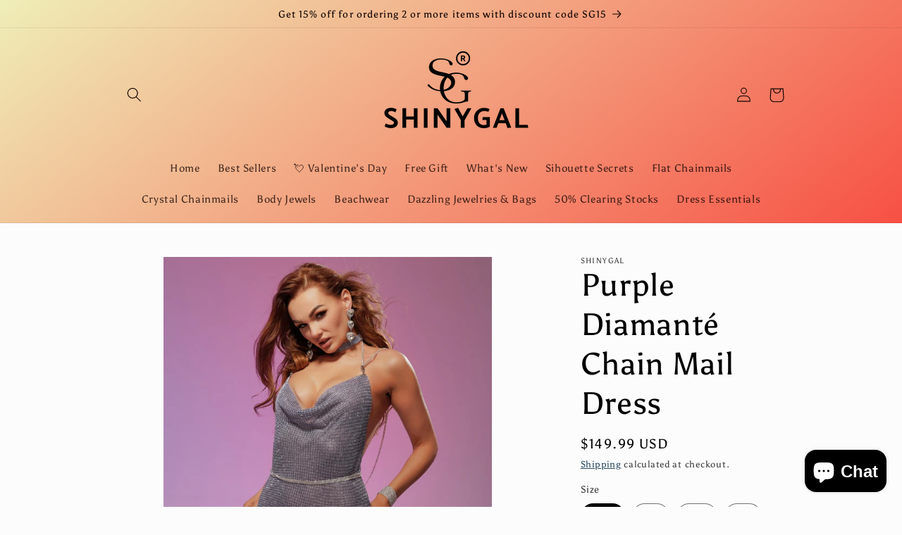

--- FILE ---
content_type: text/html; charset=utf-8
request_url: https://www.shinygal.com/en-ca/products/purple-diamante-chain-mail-dress-shinygal-metal-fashion-sequins-evening-club-shining-sparkly-dress
body_size: 39429
content:
<!doctype html>
<html class="no-js" lang="en">
  <head>
    <meta charset="utf-8">
    <meta http-equiv="X-UA-Compatible" content="IE=edge">
    <meta name="viewport" content="width=device-width,initial-scale=1">
    <meta name="theme-color" content="">
    <link rel="canonical" href="https://www.shinygal.com/en-ca/products/purple-diamante-chain-mail-dress-shinygal-metal-fashion-sequins-evening-club-shining-sparkly-dress">
    <link rel="preconnect" href="https://cdn.shopify.com" crossorigin><link rel="icon" type="image/png" href="//www.shinygal.com/cdn/shop/files/LogoOnly-WhiteBackground-Square.jpg?crop=center&height=32&v=1653971983&width=32"><link rel="preconnect" href="https://fonts.shopifycdn.com" crossorigin><!-- Avada Size Chart Script -->
 
<script src="//www.shinygal.com/cdn/shop/t/16/assets/size-chart-data.js?v=118201800560563884051681540542" defer='defer'></script>

    
    
  





<script>
  const AVADA_SC = {};
  AVADA_SC.product = {"id":7008568770721,"title":"Purple Diamanté Chain Mail Dress","handle":"purple-diamante-chain-mail-dress-shinygal-metal-fashion-sequins-evening-club-shining-sparkly-dress","description":"\u003cp style=\"margin: 0px 0px 1em; padding: 0px; border: 0px; font-style: normal; font-variant-ligatures: normal; font-variant-caps: normal; font-variant-numeric: inherit; font-variant-east-asian: inherit; font-weight: 400; font-stretch: inherit; font-size: 15px; line-height: inherit; font-family: Lato, sans-serif; vertical-align: baseline; color: #000000; letter-spacing: normal; orphans: 2; text-align: left; text-indent: 0px; text-transform: none; white-space: normal; widows: 2; word-spacing: 0px; -webkit-text-stroke-width: 0px; background-color: #ffffff; text-decoration-style: initial; text-decoration-color: initial;\"\u003e\u003cspan style=\"margin: 0px; padding: 0px; border: 0px; font: inherit; vertical-align: baseline; text-decoration: underline;\"\u003e\u003cstrong style=\"margin: 0px; padding: 0px; border: 0px; font-style: inherit; font-variant: inherit; font-weight: bold; font-stretch: inherit; font-size: inherit; line-height: inherit; font-family: inherit; vertical-align: baseline;\"\u003e\u003cstrong style=\"color: #212b36; font-family: -apple-system, BlinkMacSystemFont, 'San Francisco', 'Segoe UI', Roboto, 'Helvetica Neue', sans-serif; font-size: 1.4em;\"\u003e\u003cu\u003eDescription:\u003c\/u\u003e\u003c\/strong\u003e\u003c\/strong\u003e\u003c\/span\u003e\u003c\/p\u003e\n\u003cul\u003e\n\u003cli\u003eMaterial : chain mail\u003c\/li\u003e\n\u003cli\u003ePackage Includes: one dress \u0026amp; 3 rhinestone chains\u003c\/li\u003e\n\u003cli\u003eWeighs approximately 1.2lbs\/ 0.55kg\u003c\/li\u003e\n\u003c\/ul\u003e\n\u003cp\u003e\u003cstrong\u003e\u003cu\u003eSize \u0026amp; Fit:\u003c\/u\u003e\u003c\/strong\u003e\u003c\/p\u003e\n\u003cul\u003e\n\u003cli\u003eFits true to size, take your normal size\u003c\/li\u003e\n\u003cli\u003eDesigned for a slim fit\u003c\/li\u003e\n\u003cli\u003eParticularly short in length\u003c\/li\u003e\n\u003cli\u003eWeighted, non-stretchy material\u003c\/li\u003e\n\u003cli\u003eModel is 175cm\/ 5'9\" and is wearing a size S\u003c\/li\u003e\n\u003c\/ul\u003e\n\u003cp\u003e\u003cstrong\u003e\u003cu\u003eSize Guide:\u003c\/u\u003e\u003c\/strong\u003e\u003c\/p\u003e\n\u003cul\u003e\n\u003cli\u003e\u003cspan style=\"color: #000000;\" data-mce-style=\"color: #000000;\"\u003eXS - Bust 35\" Hips 34\"\u003c\/span\u003e\u003c\/li\u003e\n\u003cli\u003e\u003cspan style=\"color: #000000;\" data-mce-style=\"color: #000000;\"\u003eS - Bust 37\" Hips 36\"\u003cbr\u003e\u003c\/span\u003e\u003c\/li\u003e\n\u003cli\u003e\u003cspan style=\"color: #000000;\" data-mce-style=\"color: #000000;\"\u003eM - Bust 38\" Hips 37\"\u003cbr\u003e\u003c\/span\u003e\u003c\/li\u003e\n\u003cli\u003e\u003cspan style=\"color: #000000;\" data-mce-style=\"color: #000000;\"\u003eL - Bust 40\" Hips 39\"\u003cbr\u003e\u003c\/span\u003e\u003c\/li\u003e\n\u003cli\u003e\u003cspan style=\"color: #000000;\" data-mce-style=\"color: #000000;\"\u003eXL - Bust 43\" Hips 42\"\u003c\/span\u003e\u003c\/li\u003e\n\u003cli\u003e\u003cspan style=\"color: #000000;\" data-mce-style=\"color: #000000;\"\u003e2XL - Bust 45\" Hips 44\"\u003c\/span\u003e\u003c\/li\u003e\n\u003cli\u003e\u003cspan color=\"#000000\" style=\"color: #000000;\"\u003eIf you're not sure which size to order, please do leave us notes with your size details on including bust \u0026amp; hips sizes. \u003c\/span\u003e\u003c\/li\u003e\n\u003c\/ul\u003e\n\u003cp style=\"text-align: left; margin: 0;\" data-mce-style=\"text-align: left; margin: 0;\"\u003e\u003cspan style=\"color: #000000;\" data-mce-style=\"color: #000000;\"\u003e\u003c\/span\u003e\u003cspan style=\"color: #ff2a00;\" data-mce-style=\"color: #ff2a00;\"\u003eBoth XL \u0026amp; 2XL requires more material and a lot more hand making. It will need around 7 business days to get it done before shipping. Therefore we don't take any rush orders.  Besides,\u003cstrong\u003e if you believed XL\/2XL might be too big or too small, please order with notes left including your bust \/ hips sizes so we'll make it to your size\u003c\/strong\u003e, Thanks!\u003c\/span\u003e\u003c\/p\u003e\n\u003cul\u003e\u003c\/ul\u003e\n\u003cp\u003e\u003cstrong\u003e\u003cu\u003eDetails  \u0026amp; Care:\u003c\/u\u003e\u003c\/strong\u003e\u003c\/p\u003e\n\u003cul\u003e\n\u003cli\u003eWipe with napkins if it gets dirty\u003c\/li\u003e\n\u003cli\u003eCan be used under water\u003c\/li\u003e\n\u003cli\u003eDo no pull up the dress using big power\u003c\/li\u003e\n\u003cli\u003eWeighted, non-stretchy material\u003c\/li\u003e\n\u003c\/ul\u003e\n\u003cp\u003e\u003cstrong\u003e\u003cu\u003eReturn \u0026amp; Replace:\u003c\/u\u003e\u003c\/strong\u003e\u003c\/p\u003e\n\u003cp\u003eAll clothing and accessories produced by SHINYGAL, are carefully made by hand in our atelier to ensure the best possible quality. Each piece is made to order and as a result of this we are unable to offer a refund. You are allowed to return products to get them resized. If you are unsure about sizing please email \u003cu\u003eservice@shinygal.com\u003c\/u\u003e before or after placing an order.\u003c\/p\u003e\n\u003cp style=\"margin: 0px 0px 1em; padding: 0px; border: 0px; font-style: normal; font-variant-ligatures: normal; font-variant-caps: normal; font-variant-numeric: inherit; font-variant-east-asian: inherit; font-weight: 400; font-stretch: inherit; font-size: 15px; line-height: inherit; font-family: Lato, sans-serif; vertical-align: baseline; color: #000000; letter-spacing: normal; orphans: 2; text-align: left; text-indent: 0px; text-transform: none; white-space: normal; widows: 2; word-spacing: 0px; -webkit-text-stroke-width: 0px; background-color: #ffffff; text-decoration-style: initial; text-decoration-color: initial;\"\u003e\u003cspan style=\"margin: 0px; padding: 0px; border: 0px; font: inherit; vertical-align: baseline; text-decoration: underline;\"\u003e\u003cstrong style=\"margin: 0px; padding: 0px; border: 0px; font-style: inherit; font-variant: inherit; font-weight: bold; font-stretch: inherit; font-size: inherit; line-height: inherit; font-family: inherit; vertical-align: baseline;\"\u003e\u003c\/strong\u003e\u003c\/span\u003e\u003cbr\u003e\u003c\/p\u003e","published_at":"2021-09-24T04:13:15-07:00","created_at":"2021-09-24T04:02:32-07:00","vendor":"ShinyGal","type":"Dress","tags":["2021-7","2021-9","diamante","diamantepromo","dress","halter","purple","rhinestone","水钻裙"],"price":14999,"price_min":14999,"price_max":16999,"available":true,"price_varies":true,"compare_at_price":null,"compare_at_price_min":0,"compare_at_price_max":0,"compare_at_price_varies":false,"variants":[{"id":40917639889057,"title":"XS","option1":"XS","option2":null,"option3":null,"sku":"DR-BL21109-PP-XS","requires_shipping":true,"taxable":false,"featured_image":{"id":31080172159137,"product_id":7008568770721,"position":4,"created_at":"2021-09-24T04:10:50-07:00","updated_at":"2021-09-24T04:10:51-07:00","alt":null,"width":1000,"height":1180,"src":"\/\/www.shinygal.com\/cdn\/shop\/products\/7-30515_1.jpg?v=1632481851","variant_ids":[40917639889057,40917639921825,40917639954593,40917639987361,40917640020129,40917640085665]},"available":true,"name":"Purple Diamanté Chain Mail Dress - XS","public_title":"XS","options":["XS"],"price":14999,"weight":600,"compare_at_price":null,"inventory_management":"shopify","barcode":null,"featured_media":{"alt":null,"id":23871923912865,"position":4,"preview_image":{"aspect_ratio":0.847,"height":1180,"width":1000,"src":"\/\/www.shinygal.com\/cdn\/shop\/products\/7-30515_1.jpg?v=1632481851"}},"requires_selling_plan":false,"selling_plan_allocations":[]},{"id":40917639921825,"title":"S","option1":"S","option2":null,"option3":null,"sku":"DR-BL21109-PP-S","requires_shipping":true,"taxable":false,"featured_image":{"id":31080172159137,"product_id":7008568770721,"position":4,"created_at":"2021-09-24T04:10:50-07:00","updated_at":"2021-09-24T04:10:51-07:00","alt":null,"width":1000,"height":1180,"src":"\/\/www.shinygal.com\/cdn\/shop\/products\/7-30515_1.jpg?v=1632481851","variant_ids":[40917639889057,40917639921825,40917639954593,40917639987361,40917640020129,40917640085665]},"available":true,"name":"Purple Diamanté Chain Mail Dress - S","public_title":"S","options":["S"],"price":14999,"weight":600,"compare_at_price":null,"inventory_management":"shopify","barcode":null,"featured_media":{"alt":null,"id":23871923912865,"position":4,"preview_image":{"aspect_ratio":0.847,"height":1180,"width":1000,"src":"\/\/www.shinygal.com\/cdn\/shop\/products\/7-30515_1.jpg?v=1632481851"}},"requires_selling_plan":false,"selling_plan_allocations":[]},{"id":40917639954593,"title":"M","option1":"M","option2":null,"option3":null,"sku":"DR-BL21109-PP-M","requires_shipping":true,"taxable":false,"featured_image":{"id":31080172159137,"product_id":7008568770721,"position":4,"created_at":"2021-09-24T04:10:50-07:00","updated_at":"2021-09-24T04:10:51-07:00","alt":null,"width":1000,"height":1180,"src":"\/\/www.shinygal.com\/cdn\/shop\/products\/7-30515_1.jpg?v=1632481851","variant_ids":[40917639889057,40917639921825,40917639954593,40917639987361,40917640020129,40917640085665]},"available":true,"name":"Purple Diamanté Chain Mail Dress - M","public_title":"M","options":["M"],"price":14999,"weight":600,"compare_at_price":null,"inventory_management":"shopify","barcode":null,"featured_media":{"alt":null,"id":23871923912865,"position":4,"preview_image":{"aspect_ratio":0.847,"height":1180,"width":1000,"src":"\/\/www.shinygal.com\/cdn\/shop\/products\/7-30515_1.jpg?v=1632481851"}},"requires_selling_plan":false,"selling_plan_allocations":[]},{"id":40917639987361,"title":"L","option1":"L","option2":null,"option3":null,"sku":"DR-BL21109-PP-L","requires_shipping":true,"taxable":false,"featured_image":{"id":31080172159137,"product_id":7008568770721,"position":4,"created_at":"2021-09-24T04:10:50-07:00","updated_at":"2021-09-24T04:10:51-07:00","alt":null,"width":1000,"height":1180,"src":"\/\/www.shinygal.com\/cdn\/shop\/products\/7-30515_1.jpg?v=1632481851","variant_ids":[40917639889057,40917639921825,40917639954593,40917639987361,40917640020129,40917640085665]},"available":true,"name":"Purple Diamanté Chain Mail Dress - L","public_title":"L","options":["L"],"price":14999,"weight":600,"compare_at_price":null,"inventory_management":"shopify","barcode":null,"featured_media":{"alt":null,"id":23871923912865,"position":4,"preview_image":{"aspect_ratio":0.847,"height":1180,"width":1000,"src":"\/\/www.shinygal.com\/cdn\/shop\/products\/7-30515_1.jpg?v=1632481851"}},"requires_selling_plan":false,"selling_plan_allocations":[]},{"id":40917640020129,"title":"XL","option1":"XL","option2":null,"option3":null,"sku":"DR-BL21109-PP-XL","requires_shipping":true,"taxable":false,"featured_image":{"id":31080172159137,"product_id":7008568770721,"position":4,"created_at":"2021-09-24T04:10:50-07:00","updated_at":"2021-09-24T04:10:51-07:00","alt":null,"width":1000,"height":1180,"src":"\/\/www.shinygal.com\/cdn\/shop\/products\/7-30515_1.jpg?v=1632481851","variant_ids":[40917639889057,40917639921825,40917639954593,40917639987361,40917640020129,40917640085665]},"available":true,"name":"Purple Diamanté Chain Mail Dress - XL","public_title":"XL","options":["XL"],"price":15999,"weight":600,"compare_at_price":null,"inventory_management":"shopify","barcode":null,"featured_media":{"alt":null,"id":23871923912865,"position":4,"preview_image":{"aspect_ratio":0.847,"height":1180,"width":1000,"src":"\/\/www.shinygal.com\/cdn\/shop\/products\/7-30515_1.jpg?v=1632481851"}},"requires_selling_plan":false,"selling_plan_allocations":[]},{"id":40917640085665,"title":"2XL","option1":"2XL","option2":null,"option3":null,"sku":"DR-BL21109-PP-2XL","requires_shipping":true,"taxable":false,"featured_image":{"id":31080172159137,"product_id":7008568770721,"position":4,"created_at":"2021-09-24T04:10:50-07:00","updated_at":"2021-09-24T04:10:51-07:00","alt":null,"width":1000,"height":1180,"src":"\/\/www.shinygal.com\/cdn\/shop\/products\/7-30515_1.jpg?v=1632481851","variant_ids":[40917639889057,40917639921825,40917639954593,40917639987361,40917640020129,40917640085665]},"available":true,"name":"Purple Diamanté Chain Mail Dress - 2XL","public_title":"2XL","options":["2XL"],"price":16999,"weight":600,"compare_at_price":null,"inventory_management":"shopify","barcode":null,"featured_media":{"alt":null,"id":23871923912865,"position":4,"preview_image":{"aspect_ratio":0.847,"height":1180,"width":1000,"src":"\/\/www.shinygal.com\/cdn\/shop\/products\/7-30515_1.jpg?v=1632481851"}},"requires_selling_plan":false,"selling_plan_allocations":[]}],"images":["\/\/www.shinygal.com\/cdn\/shop\/products\/Gallery_4d0365db-51d5-4828-bfd1-3b9c70bab5d0.jpg?v=1632481419","\/\/www.shinygal.com\/cdn\/shop\/products\/7-30519_1.jpg?v=1632481839","\/\/www.shinygal.com\/cdn\/shop\/products\/7-30521_1.jpg?v=1632481838","\/\/www.shinygal.com\/cdn\/shop\/products\/7-30515_1.jpg?v=1632481851","\/\/www.shinygal.com\/cdn\/shop\/products\/7-30518_1.jpg?v=1632481852","\/\/www.shinygal.com\/cdn\/shop\/products\/7-30506_1.jpg?v=1632481852","\/\/www.shinygal.com\/cdn\/shop\/products\/7-30508_1.jpg?v=1632481855","\/\/www.shinygal.com\/cdn\/shop\/products\/7-30511_1.jpg?v=1632481854","\/\/www.shinygal.com\/cdn\/shop\/products\/7-30520_1.jpg?v=1632481863"],"featured_image":"\/\/www.shinygal.com\/cdn\/shop\/products\/Gallery_4d0365db-51d5-4828-bfd1-3b9c70bab5d0.jpg?v=1632481419","options":["Size"],"media":[{"alt":null,"id":23871830196385,"position":1,"preview_image":{"aspect_ratio":0.857,"height":1167,"width":1000,"src":"\/\/www.shinygal.com\/cdn\/shop\/products\/Gallery_4d0365db-51d5-4828-bfd1-3b9c70bab5d0.jpg?v=1632481419"},"aspect_ratio":0.857,"height":1167,"media_type":"image","src":"\/\/www.shinygal.com\/cdn\/shop\/products\/Gallery_4d0365db-51d5-4828-bfd1-3b9c70bab5d0.jpg?v=1632481419","width":1000},{"alt":null,"id":23871921881249,"position":2,"preview_image":{"aspect_ratio":0.8,"height":1250,"width":1000,"src":"\/\/www.shinygal.com\/cdn\/shop\/products\/7-30519_1.jpg?v=1632481839"},"aspect_ratio":0.8,"height":1250,"media_type":"image","src":"\/\/www.shinygal.com\/cdn\/shop\/products\/7-30519_1.jpg?v=1632481839","width":1000},{"alt":null,"id":23871921750177,"position":3,"preview_image":{"aspect_ratio":0.667,"height":1500,"width":1000,"src":"\/\/www.shinygal.com\/cdn\/shop\/products\/7-30521_1.jpg?v=1632481838"},"aspect_ratio":0.667,"height":1500,"media_type":"image","src":"\/\/www.shinygal.com\/cdn\/shop\/products\/7-30521_1.jpg?v=1632481838","width":1000},{"alt":null,"id":23871923912865,"position":4,"preview_image":{"aspect_ratio":0.847,"height":1180,"width":1000,"src":"\/\/www.shinygal.com\/cdn\/shop\/products\/7-30515_1.jpg?v=1632481851"},"aspect_ratio":0.847,"height":1180,"media_type":"image","src":"\/\/www.shinygal.com\/cdn\/shop\/products\/7-30515_1.jpg?v=1632481851","width":1000},{"alt":null,"id":23871923945633,"position":5,"preview_image":{"aspect_ratio":0.667,"height":1500,"width":1000,"src":"\/\/www.shinygal.com\/cdn\/shop\/products\/7-30518_1.jpg?v=1632481852"},"aspect_ratio":0.667,"height":1500,"media_type":"image","src":"\/\/www.shinygal.com\/cdn\/shop\/products\/7-30518_1.jpg?v=1632481852","width":1000},{"alt":null,"id":23871924142241,"position":6,"preview_image":{"aspect_ratio":0.667,"height":1500,"width":1000,"src":"\/\/www.shinygal.com\/cdn\/shop\/products\/7-30506_1.jpg?v=1632481852"},"aspect_ratio":0.667,"height":1500,"media_type":"image","src":"\/\/www.shinygal.com\/cdn\/shop\/products\/7-30506_1.jpg?v=1632481852","width":1000},{"alt":null,"id":23871924404385,"position":7,"preview_image":{"aspect_ratio":0.667,"height":1500,"width":1000,"src":"\/\/www.shinygal.com\/cdn\/shop\/products\/7-30508_1.jpg?v=1632481855"},"aspect_ratio":0.667,"height":1500,"media_type":"image","src":"\/\/www.shinygal.com\/cdn\/shop\/products\/7-30508_1.jpg?v=1632481855","width":1000},{"alt":null,"id":23871924437153,"position":8,"preview_image":{"aspect_ratio":0.667,"height":1500,"width":1000,"src":"\/\/www.shinygal.com\/cdn\/shop\/products\/7-30511_1.jpg?v=1632481854"},"aspect_ratio":0.667,"height":1500,"media_type":"image","src":"\/\/www.shinygal.com\/cdn\/shop\/products\/7-30511_1.jpg?v=1632481854","width":1000},{"alt":null,"id":23871926239393,"position":9,"preview_image":{"aspect_ratio":0.667,"height":1500,"width":1000,"src":"\/\/www.shinygal.com\/cdn\/shop\/products\/7-30520_1.jpg?v=1632481863"},"aspect_ratio":0.667,"height":1500,"media_type":"image","src":"\/\/www.shinygal.com\/cdn\/shop\/products\/7-30520_1.jpg?v=1632481863","width":1000}],"requires_selling_plan":false,"selling_plan_groups":[],"content":"\u003cp style=\"margin: 0px 0px 1em; padding: 0px; border: 0px; font-style: normal; font-variant-ligatures: normal; font-variant-caps: normal; font-variant-numeric: inherit; font-variant-east-asian: inherit; font-weight: 400; font-stretch: inherit; font-size: 15px; line-height: inherit; font-family: Lato, sans-serif; vertical-align: baseline; color: #000000; letter-spacing: normal; orphans: 2; text-align: left; text-indent: 0px; text-transform: none; white-space: normal; widows: 2; word-spacing: 0px; -webkit-text-stroke-width: 0px; background-color: #ffffff; text-decoration-style: initial; text-decoration-color: initial;\"\u003e\u003cspan style=\"margin: 0px; padding: 0px; border: 0px; font: inherit; vertical-align: baseline; text-decoration: underline;\"\u003e\u003cstrong style=\"margin: 0px; padding: 0px; border: 0px; font-style: inherit; font-variant: inherit; font-weight: bold; font-stretch: inherit; font-size: inherit; line-height: inherit; font-family: inherit; vertical-align: baseline;\"\u003e\u003cstrong style=\"color: #212b36; font-family: -apple-system, BlinkMacSystemFont, 'San Francisco', 'Segoe UI', Roboto, 'Helvetica Neue', sans-serif; font-size: 1.4em;\"\u003e\u003cu\u003eDescription:\u003c\/u\u003e\u003c\/strong\u003e\u003c\/strong\u003e\u003c\/span\u003e\u003c\/p\u003e\n\u003cul\u003e\n\u003cli\u003eMaterial : chain mail\u003c\/li\u003e\n\u003cli\u003ePackage Includes: one dress \u0026amp; 3 rhinestone chains\u003c\/li\u003e\n\u003cli\u003eWeighs approximately 1.2lbs\/ 0.55kg\u003c\/li\u003e\n\u003c\/ul\u003e\n\u003cp\u003e\u003cstrong\u003e\u003cu\u003eSize \u0026amp; Fit:\u003c\/u\u003e\u003c\/strong\u003e\u003c\/p\u003e\n\u003cul\u003e\n\u003cli\u003eFits true to size, take your normal size\u003c\/li\u003e\n\u003cli\u003eDesigned for a slim fit\u003c\/li\u003e\n\u003cli\u003eParticularly short in length\u003c\/li\u003e\n\u003cli\u003eWeighted, non-stretchy material\u003c\/li\u003e\n\u003cli\u003eModel is 175cm\/ 5'9\" and is wearing a size S\u003c\/li\u003e\n\u003c\/ul\u003e\n\u003cp\u003e\u003cstrong\u003e\u003cu\u003eSize Guide:\u003c\/u\u003e\u003c\/strong\u003e\u003c\/p\u003e\n\u003cul\u003e\n\u003cli\u003e\u003cspan style=\"color: #000000;\" data-mce-style=\"color: #000000;\"\u003eXS - Bust 35\" Hips 34\"\u003c\/span\u003e\u003c\/li\u003e\n\u003cli\u003e\u003cspan style=\"color: #000000;\" data-mce-style=\"color: #000000;\"\u003eS - Bust 37\" Hips 36\"\u003cbr\u003e\u003c\/span\u003e\u003c\/li\u003e\n\u003cli\u003e\u003cspan style=\"color: #000000;\" data-mce-style=\"color: #000000;\"\u003eM - Bust 38\" Hips 37\"\u003cbr\u003e\u003c\/span\u003e\u003c\/li\u003e\n\u003cli\u003e\u003cspan style=\"color: #000000;\" data-mce-style=\"color: #000000;\"\u003eL - Bust 40\" Hips 39\"\u003cbr\u003e\u003c\/span\u003e\u003c\/li\u003e\n\u003cli\u003e\u003cspan style=\"color: #000000;\" data-mce-style=\"color: #000000;\"\u003eXL - Bust 43\" Hips 42\"\u003c\/span\u003e\u003c\/li\u003e\n\u003cli\u003e\u003cspan style=\"color: #000000;\" data-mce-style=\"color: #000000;\"\u003e2XL - Bust 45\" Hips 44\"\u003c\/span\u003e\u003c\/li\u003e\n\u003cli\u003e\u003cspan color=\"#000000\" style=\"color: #000000;\"\u003eIf you're not sure which size to order, please do leave us notes with your size details on including bust \u0026amp; hips sizes. \u003c\/span\u003e\u003c\/li\u003e\n\u003c\/ul\u003e\n\u003cp style=\"text-align: left; margin: 0;\" data-mce-style=\"text-align: left; margin: 0;\"\u003e\u003cspan style=\"color: #000000;\" data-mce-style=\"color: #000000;\"\u003e\u003c\/span\u003e\u003cspan style=\"color: #ff2a00;\" data-mce-style=\"color: #ff2a00;\"\u003eBoth XL \u0026amp; 2XL requires more material and a lot more hand making. It will need around 7 business days to get it done before shipping. Therefore we don't take any rush orders.  Besides,\u003cstrong\u003e if you believed XL\/2XL might be too big or too small, please order with notes left including your bust \/ hips sizes so we'll make it to your size\u003c\/strong\u003e, Thanks!\u003c\/span\u003e\u003c\/p\u003e\n\u003cul\u003e\u003c\/ul\u003e\n\u003cp\u003e\u003cstrong\u003e\u003cu\u003eDetails  \u0026amp; Care:\u003c\/u\u003e\u003c\/strong\u003e\u003c\/p\u003e\n\u003cul\u003e\n\u003cli\u003eWipe with napkins if it gets dirty\u003c\/li\u003e\n\u003cli\u003eCan be used under water\u003c\/li\u003e\n\u003cli\u003eDo no pull up the dress using big power\u003c\/li\u003e\n\u003cli\u003eWeighted, non-stretchy material\u003c\/li\u003e\n\u003c\/ul\u003e\n\u003cp\u003e\u003cstrong\u003e\u003cu\u003eReturn \u0026amp; Replace:\u003c\/u\u003e\u003c\/strong\u003e\u003c\/p\u003e\n\u003cp\u003eAll clothing and accessories produced by SHINYGAL, are carefully made by hand in our atelier to ensure the best possible quality. Each piece is made to order and as a result of this we are unable to offer a refund. You are allowed to return products to get them resized. If you are unsure about sizing please email \u003cu\u003eservice@shinygal.com\u003c\/u\u003e before or after placing an order.\u003c\/p\u003e\n\u003cp style=\"margin: 0px 0px 1em; padding: 0px; border: 0px; font-style: normal; font-variant-ligatures: normal; font-variant-caps: normal; font-variant-numeric: inherit; font-variant-east-asian: inherit; font-weight: 400; font-stretch: inherit; font-size: 15px; line-height: inherit; font-family: Lato, sans-serif; vertical-align: baseline; color: #000000; letter-spacing: normal; orphans: 2; text-align: left; text-indent: 0px; text-transform: none; white-space: normal; widows: 2; word-spacing: 0px; -webkit-text-stroke-width: 0px; background-color: #ffffff; text-decoration-style: initial; text-decoration-color: initial;\"\u003e\u003cspan style=\"margin: 0px; padding: 0px; border: 0px; font: inherit; vertical-align: baseline; text-decoration: underline;\"\u003e\u003cstrong style=\"margin: 0px; padding: 0px; border: 0px; font-style: inherit; font-variant: inherit; font-weight: bold; font-stretch: inherit; font-size: inherit; line-height: inherit; font-family: inherit; vertical-align: baseline;\"\u003e\u003c\/strong\u003e\u003c\/span\u003e\u003cbr\u003e\u003c\/p\u003e"};
  AVADA_SC.template = "product";
  AVADA_SC.collections = [];
  AVADA_SC.collectionsName = [];
  
    AVADA_SC.collections.push(`449384808696`);
    AVADA_SC.collectionsName.push(`Classic Designs`);
  
    AVADA_SC.collections.push(`397486686456`);
    AVADA_SC.collectionsName.push(`Diamante Sparkle Dress`);
  
    AVADA_SC.collections.push(`65292075050`);
    AVADA_SC.collectionsName.push(`Dress`);
  
    AVADA_SC.collections.push(`53188624426`);
    AVADA_SC.collectionsName.push(`HOME PAGE`);
  
    AVADA_SC.collections.push(`65292140586`);
    AVADA_SC.collectionsName.push(`New Arrivals`);
  
    AVADA_SC.collections.push(`276700725409`);
    AVADA_SC.collectionsName.push(`ShinyGal Diamanté Chainmail`);
  
  AVADA_SC.branding = false
</script>

  <!-- /Avada Size Chart Script -->

<title>
      Purple Diamanté Chain Mail Dress | ShinyGal
</title>

    
      <meta name="description" content="Description: Material : chain mail Package Includes: one dress &amp;amp; 3 rhinestone chains Weighs approximately 1.2lbs/ 0.55kg Size &amp;amp; Fit: Fits true to size, take your normal size Designed for a slim fit Particularly short in length Weighted, non-stretchy material Model is 175cm/ 5&#39;9&quot; and is wearing a size S Size Gui">
    

    

<meta property="og:site_name" content="ShinyGal">
<meta property="og:url" content="https://www.shinygal.com/en-ca/products/purple-diamante-chain-mail-dress-shinygal-metal-fashion-sequins-evening-club-shining-sparkly-dress">
<meta property="og:title" content="Purple Diamanté Chain Mail Dress | ShinyGal">
<meta property="og:type" content="product">
<meta property="og:description" content="Description: Material : chain mail Package Includes: one dress &amp;amp; 3 rhinestone chains Weighs approximately 1.2lbs/ 0.55kg Size &amp;amp; Fit: Fits true to size, take your normal size Designed for a slim fit Particularly short in length Weighted, non-stretchy material Model is 175cm/ 5&#39;9&quot; and is wearing a size S Size Gui"><meta property="og:image" content="http://www.shinygal.com/cdn/shop/products/Gallery_4d0365db-51d5-4828-bfd1-3b9c70bab5d0.jpg?v=1632481419">
  <meta property="og:image:secure_url" content="https://www.shinygal.com/cdn/shop/products/Gallery_4d0365db-51d5-4828-bfd1-3b9c70bab5d0.jpg?v=1632481419">
  <meta property="og:image:width" content="1000">
  <meta property="og:image:height" content="1167"><meta property="og:price:amount" content="149.99">
  <meta property="og:price:currency" content="USD"><meta name="twitter:card" content="summary_large_image">
<meta name="twitter:title" content="Purple Diamanté Chain Mail Dress | ShinyGal">
<meta name="twitter:description" content="Description: Material : chain mail Package Includes: one dress &amp;amp; 3 rhinestone chains Weighs approximately 1.2lbs/ 0.55kg Size &amp;amp; Fit: Fits true to size, take your normal size Designed for a slim fit Particularly short in length Weighted, non-stretchy material Model is 175cm/ 5&#39;9&quot; and is wearing a size S Size Gui">


    <script src="//www.shinygal.com/cdn/shop/t/16/assets/constants.js?v=95358004781563950421681210506" defer="defer"></script>
    <script src="//www.shinygal.com/cdn/shop/t/16/assets/pubsub.js?v=2921868252632587581681210507" defer="defer"></script>
    <script src="//www.shinygal.com/cdn/shop/t/16/assets/global.js?v=127210358271191040921681210506" defer="defer"></script>
    <script>window.performance && window.performance.mark && window.performance.mark('shopify.content_for_header.start');</script><meta name="google-site-verification" content="9NMZkJ3q3VwrUZRaV81q-wH1bZNClZxhoL37I8CXmPQ">
<meta name="facebook-domain-verification" content="nkic612fgu8gk2znwop4ynjmnwxyq7">
<meta id="shopify-digital-wallet" name="shopify-digital-wallet" content="/29954848/digital_wallets/dialog">
<meta name="shopify-checkout-api-token" content="fbe3dfcc6c82ea9c63c24fe3816b9b1d">
<meta id="in-context-paypal-metadata" data-shop-id="29954848" data-venmo-supported="false" data-environment="production" data-locale="en_US" data-paypal-v4="true" data-currency="USD">
<link rel="alternate" hreflang="x-default" href="https://www.shinygal.com/products/purple-diamante-chain-mail-dress-shinygal-metal-fashion-sequins-evening-club-shining-sparkly-dress">
<link rel="alternate" hreflang="en" href="https://www.shinygal.com/products/purple-diamante-chain-mail-dress-shinygal-metal-fashion-sequins-evening-club-shining-sparkly-dress">
<link rel="alternate" hreflang="en-AE" href="https://www.shinygal.com/en-ca/products/purple-diamante-chain-mail-dress-shinygal-metal-fashion-sequins-evening-club-shining-sparkly-dress">
<link rel="alternate" hreflang="en-BE" href="https://www.shinygal.com/en-ca/products/purple-diamante-chain-mail-dress-shinygal-metal-fashion-sequins-evening-club-shining-sparkly-dress">
<link rel="alternate" hreflang="en-CH" href="https://www.shinygal.com/en-ca/products/purple-diamante-chain-mail-dress-shinygal-metal-fashion-sequins-evening-club-shining-sparkly-dress">
<link rel="alternate" hreflang="en-DE" href="https://www.shinygal.com/en-ca/products/purple-diamante-chain-mail-dress-shinygal-metal-fashion-sequins-evening-club-shining-sparkly-dress">
<link rel="alternate" hreflang="en-DK" href="https://www.shinygal.com/en-ca/products/purple-diamante-chain-mail-dress-shinygal-metal-fashion-sequins-evening-club-shining-sparkly-dress">
<link rel="alternate" hreflang="en-ES" href="https://www.shinygal.com/en-ca/products/purple-diamante-chain-mail-dress-shinygal-metal-fashion-sequins-evening-club-shining-sparkly-dress">
<link rel="alternate" hreflang="en-FR" href="https://www.shinygal.com/en-ca/products/purple-diamante-chain-mail-dress-shinygal-metal-fashion-sequins-evening-club-shining-sparkly-dress">
<link rel="alternate" hreflang="en-GB" href="https://www.shinygal.com/en-ca/products/purple-diamante-chain-mail-dress-shinygal-metal-fashion-sequins-evening-club-shining-sparkly-dress">
<link rel="alternate" hreflang="en-IT" href="https://www.shinygal.com/en-ca/products/purple-diamante-chain-mail-dress-shinygal-metal-fashion-sequins-evening-club-shining-sparkly-dress">
<link rel="alternate" hreflang="en-LU" href="https://www.shinygal.com/en-ca/products/purple-diamante-chain-mail-dress-shinygal-metal-fashion-sequins-evening-club-shining-sparkly-dress">
<link rel="alternate" hreflang="en-NL" href="https://www.shinygal.com/en-ca/products/purple-diamante-chain-mail-dress-shinygal-metal-fashion-sequins-evening-club-shining-sparkly-dress">
<link rel="alternate" hreflang="en-NO" href="https://www.shinygal.com/en-ca/products/purple-diamante-chain-mail-dress-shinygal-metal-fashion-sequins-evening-club-shining-sparkly-dress">
<link rel="alternate" hreflang="en-PL" href="https://www.shinygal.com/en-ca/products/purple-diamante-chain-mail-dress-shinygal-metal-fashion-sequins-evening-club-shining-sparkly-dress">
<link rel="alternate" hreflang="en-PT" href="https://www.shinygal.com/en-ca/products/purple-diamante-chain-mail-dress-shinygal-metal-fashion-sequins-evening-club-shining-sparkly-dress">
<link rel="alternate" hreflang="en-SE" href="https://www.shinygal.com/en-ca/products/purple-diamante-chain-mail-dress-shinygal-metal-fashion-sequins-evening-club-shining-sparkly-dress">
<link rel="alternate" hreflang="en-FI" href="https://www.shinygal.com/en-ca/products/purple-diamante-chain-mail-dress-shinygal-metal-fashion-sequins-evening-club-shining-sparkly-dress">
<link rel="alternate" hreflang="en-HU" href="https://www.shinygal.com/en-ca/products/purple-diamante-chain-mail-dress-shinygal-metal-fashion-sequins-evening-club-shining-sparkly-dress">
<link rel="alternate" hreflang="en-MX" href="https://www.shinygal.com/en-ca/products/purple-diamante-chain-mail-dress-shinygal-metal-fashion-sequins-evening-club-shining-sparkly-dress">
<link rel="alternate" hreflang="en-CA" href="https://www.shinygal.com/en-ca/products/purple-diamante-chain-mail-dress-shinygal-metal-fashion-sequins-evening-club-shining-sparkly-dress">
<link rel="alternate" hreflang="en-BR" href="https://www.shinygal.com/en-ca/products/purple-diamante-chain-mail-dress-shinygal-metal-fashion-sequins-evening-club-shining-sparkly-dress">
<link rel="alternate" hreflang="en-RU" href="https://www.shinygal.com/en-ca/products/purple-diamante-chain-mail-dress-shinygal-metal-fashion-sequins-evening-club-shining-sparkly-dress">
<link rel="alternate" hreflang="en-QA" href="https://www.shinygal.com/en-ca/products/purple-diamante-chain-mail-dress-shinygal-metal-fashion-sequins-evening-club-shining-sparkly-dress">
<link rel="alternate" hreflang="en-SK" href="https://www.shinygal.com/en-ca/products/purple-diamante-chain-mail-dress-shinygal-metal-fashion-sequins-evening-club-shining-sparkly-dress">
<link rel="alternate" hreflang="en-MT" href="https://www.shinygal.com/en-ca/products/purple-diamante-chain-mail-dress-shinygal-metal-fashion-sequins-evening-club-shining-sparkly-dress">
<link rel="alternate" hreflang="en-CL" href="https://www.shinygal.com/en-ca/products/purple-diamante-chain-mail-dress-shinygal-metal-fashion-sequins-evening-club-shining-sparkly-dress">
<link rel="alternate" hreflang="en-MD" href="https://www.shinygal.com/en-ca/products/purple-diamante-chain-mail-dress-shinygal-metal-fashion-sequins-evening-club-shining-sparkly-dress">
<link rel="alternate" hreflang="en-MC" href="https://www.shinygal.com/en-ca/products/purple-diamante-chain-mail-dress-shinygal-metal-fashion-sequins-evening-club-shining-sparkly-dress">
<link rel="alternate" hreflang="en-MY" href="https://www.shinygal.com/en-ca/products/purple-diamante-chain-mail-dress-shinygal-metal-fashion-sequins-evening-club-shining-sparkly-dress">
<link rel="alternate" type="application/json+oembed" href="https://www.shinygal.com/en-ca/products/purple-diamante-chain-mail-dress-shinygal-metal-fashion-sequins-evening-club-shining-sparkly-dress.oembed">
<script async="async" src="/checkouts/internal/preloads.js?locale=en-BE"></script>
<script id="shopify-features" type="application/json">{"accessToken":"fbe3dfcc6c82ea9c63c24fe3816b9b1d","betas":["rich-media-storefront-analytics"],"domain":"www.shinygal.com","predictiveSearch":true,"shopId":29954848,"locale":"en"}</script>
<script>var Shopify = Shopify || {};
Shopify.shop = "shiny-gal.myshopify.com";
Shopify.locale = "en";
Shopify.currency = {"active":"USD","rate":"1.0"};
Shopify.country = "BE";
Shopify.theme = {"name":"Studio","id":136634761464,"schema_name":"Studio","schema_version":"9.0.0","theme_store_id":1431,"role":"main"};
Shopify.theme.handle = "null";
Shopify.theme.style = {"id":null,"handle":null};
Shopify.cdnHost = "www.shinygal.com/cdn";
Shopify.routes = Shopify.routes || {};
Shopify.routes.root = "/en-ca/";</script>
<script type="module">!function(o){(o.Shopify=o.Shopify||{}).modules=!0}(window);</script>
<script>!function(o){function n(){var o=[];function n(){o.push(Array.prototype.slice.apply(arguments))}return n.q=o,n}var t=o.Shopify=o.Shopify||{};t.loadFeatures=n(),t.autoloadFeatures=n()}(window);</script>
<script id="shop-js-analytics" type="application/json">{"pageType":"product"}</script>
<script defer="defer" async type="module" src="//www.shinygal.com/cdn/shopifycloud/shop-js/modules/v2/client.init-shop-cart-sync_C5BV16lS.en.esm.js"></script>
<script defer="defer" async type="module" src="//www.shinygal.com/cdn/shopifycloud/shop-js/modules/v2/chunk.common_CygWptCX.esm.js"></script>
<script type="module">
  await import("//www.shinygal.com/cdn/shopifycloud/shop-js/modules/v2/client.init-shop-cart-sync_C5BV16lS.en.esm.js");
await import("//www.shinygal.com/cdn/shopifycloud/shop-js/modules/v2/chunk.common_CygWptCX.esm.js");

  window.Shopify.SignInWithShop?.initShopCartSync?.({"fedCMEnabled":true,"windoidEnabled":true});

</script>
<script>(function() {
  var isLoaded = false;
  function asyncLoad() {
    if (isLoaded) return;
    isLoaded = true;
    var urls = ["https:\/\/loox.io\/widget\/EJb48C-f5v\/loox.1572413235951.js?shop=shiny-gal.myshopify.com","https:\/\/intg.snapchat.com\/shopify\/shopify-scevent-init.js?id=85036f43-6048-468a-bec2-e7697e9bf79f\u0026shop=shiny-gal.myshopify.com","https:\/\/ideafyi.oss-us-west-1.aliyuncs.com\/js\/filter.js?v=9\u0026shop=shiny-gal.myshopify.com"];
    for (var i = 0; i < urls.length; i++) {
      var s = document.createElement('script');
      s.type = 'text/javascript';
      s.async = true;
      s.src = urls[i];
      var x = document.getElementsByTagName('script')[0];
      x.parentNode.insertBefore(s, x);
    }
  };
  if(window.attachEvent) {
    window.attachEvent('onload', asyncLoad);
  } else {
    window.addEventListener('load', asyncLoad, false);
  }
})();</script>
<script id="__st">var __st={"a":29954848,"offset":-28800,"reqid":"558763dc-252b-425b-b1c7-307a5626bfcb-1768830666","pageurl":"www.shinygal.com\/en-ca\/products\/purple-diamante-chain-mail-dress-shinygal-metal-fashion-sequins-evening-club-shining-sparkly-dress","u":"ad76a1d38135","p":"product","rtyp":"product","rid":7008568770721};</script>
<script>window.ShopifyPaypalV4VisibilityTracking = true;</script>
<script id="captcha-bootstrap">!function(){'use strict';const t='contact',e='account',n='new_comment',o=[[t,t],['blogs',n],['comments',n],[t,'customer']],c=[[e,'customer_login'],[e,'guest_login'],[e,'recover_customer_password'],[e,'create_customer']],r=t=>t.map((([t,e])=>`form[action*='/${t}']:not([data-nocaptcha='true']) input[name='form_type'][value='${e}']`)).join(','),a=t=>()=>t?[...document.querySelectorAll(t)].map((t=>t.form)):[];function s(){const t=[...o],e=r(t);return a(e)}const i='password',u='form_key',d=['recaptcha-v3-token','g-recaptcha-response','h-captcha-response',i],f=()=>{try{return window.sessionStorage}catch{return}},m='__shopify_v',_=t=>t.elements[u];function p(t,e,n=!1){try{const o=window.sessionStorage,c=JSON.parse(o.getItem(e)),{data:r}=function(t){const{data:e,action:n}=t;return t[m]||n?{data:e,action:n}:{data:t,action:n}}(c);for(const[e,n]of Object.entries(r))t.elements[e]&&(t.elements[e].value=n);n&&o.removeItem(e)}catch(o){console.error('form repopulation failed',{error:o})}}const l='form_type',E='cptcha';function T(t){t.dataset[E]=!0}const w=window,h=w.document,L='Shopify',v='ce_forms',y='captcha';let A=!1;((t,e)=>{const n=(g='f06e6c50-85a8-45c8-87d0-21a2b65856fe',I='https://cdn.shopify.com/shopifycloud/storefront-forms-hcaptcha/ce_storefront_forms_captcha_hcaptcha.v1.5.2.iife.js',D={infoText:'Protected by hCaptcha',privacyText:'Privacy',termsText:'Terms'},(t,e,n)=>{const o=w[L][v],c=o.bindForm;if(c)return c(t,g,e,D).then(n);var r;o.q.push([[t,g,e,D],n]),r=I,A||(h.body.append(Object.assign(h.createElement('script'),{id:'captcha-provider',async:!0,src:r})),A=!0)});var g,I,D;w[L]=w[L]||{},w[L][v]=w[L][v]||{},w[L][v].q=[],w[L][y]=w[L][y]||{},w[L][y].protect=function(t,e){n(t,void 0,e),T(t)},Object.freeze(w[L][y]),function(t,e,n,w,h,L){const[v,y,A,g]=function(t,e,n){const i=e?o:[],u=t?c:[],d=[...i,...u],f=r(d),m=r(i),_=r(d.filter((([t,e])=>n.includes(e))));return[a(f),a(m),a(_),s()]}(w,h,L),I=t=>{const e=t.target;return e instanceof HTMLFormElement?e:e&&e.form},D=t=>v().includes(t);t.addEventListener('submit',(t=>{const e=I(t);if(!e)return;const n=D(e)&&!e.dataset.hcaptchaBound&&!e.dataset.recaptchaBound,o=_(e),c=g().includes(e)&&(!o||!o.value);(n||c)&&t.preventDefault(),c&&!n&&(function(t){try{if(!f())return;!function(t){const e=f();if(!e)return;const n=_(t);if(!n)return;const o=n.value;o&&e.removeItem(o)}(t);const e=Array.from(Array(32),(()=>Math.random().toString(36)[2])).join('');!function(t,e){_(t)||t.append(Object.assign(document.createElement('input'),{type:'hidden',name:u})),t.elements[u].value=e}(t,e),function(t,e){const n=f();if(!n)return;const o=[...t.querySelectorAll(`input[type='${i}']`)].map((({name:t})=>t)),c=[...d,...o],r={};for(const[a,s]of new FormData(t).entries())c.includes(a)||(r[a]=s);n.setItem(e,JSON.stringify({[m]:1,action:t.action,data:r}))}(t,e)}catch(e){console.error('failed to persist form',e)}}(e),e.submit())}));const S=(t,e)=>{t&&!t.dataset[E]&&(n(t,e.some((e=>e===t))),T(t))};for(const o of['focusin','change'])t.addEventListener(o,(t=>{const e=I(t);D(e)&&S(e,y())}));const B=e.get('form_key'),M=e.get(l),P=B&&M;t.addEventListener('DOMContentLoaded',(()=>{const t=y();if(P)for(const e of t)e.elements[l].value===M&&p(e,B);[...new Set([...A(),...v().filter((t=>'true'===t.dataset.shopifyCaptcha))])].forEach((e=>S(e,t)))}))}(h,new URLSearchParams(w.location.search),n,t,e,['guest_login'])})(!0,!0)}();</script>
<script integrity="sha256-4kQ18oKyAcykRKYeNunJcIwy7WH5gtpwJnB7kiuLZ1E=" data-source-attribution="shopify.loadfeatures" defer="defer" src="//www.shinygal.com/cdn/shopifycloud/storefront/assets/storefront/load_feature-a0a9edcb.js" crossorigin="anonymous"></script>
<script data-source-attribution="shopify.dynamic_checkout.dynamic.init">var Shopify=Shopify||{};Shopify.PaymentButton=Shopify.PaymentButton||{isStorefrontPortableWallets:!0,init:function(){window.Shopify.PaymentButton.init=function(){};var t=document.createElement("script");t.src="https://www.shinygal.com/cdn/shopifycloud/portable-wallets/latest/portable-wallets.en.js",t.type="module",document.head.appendChild(t)}};
</script>
<script data-source-attribution="shopify.dynamic_checkout.buyer_consent">
  function portableWalletsHideBuyerConsent(e){var t=document.getElementById("shopify-buyer-consent"),n=document.getElementById("shopify-subscription-policy-button");t&&n&&(t.classList.add("hidden"),t.setAttribute("aria-hidden","true"),n.removeEventListener("click",e))}function portableWalletsShowBuyerConsent(e){var t=document.getElementById("shopify-buyer-consent"),n=document.getElementById("shopify-subscription-policy-button");t&&n&&(t.classList.remove("hidden"),t.removeAttribute("aria-hidden"),n.addEventListener("click",e))}window.Shopify?.PaymentButton&&(window.Shopify.PaymentButton.hideBuyerConsent=portableWalletsHideBuyerConsent,window.Shopify.PaymentButton.showBuyerConsent=portableWalletsShowBuyerConsent);
</script>
<script>
  function portableWalletsCleanup(e){e&&e.src&&console.error("Failed to load portable wallets script "+e.src);var t=document.querySelectorAll("shopify-accelerated-checkout .shopify-payment-button__skeleton, shopify-accelerated-checkout-cart .wallet-cart-button__skeleton"),e=document.getElementById("shopify-buyer-consent");for(let e=0;e<t.length;e++)t[e].remove();e&&e.remove()}function portableWalletsNotLoadedAsModule(e){e instanceof ErrorEvent&&"string"==typeof e.message&&e.message.includes("import.meta")&&"string"==typeof e.filename&&e.filename.includes("portable-wallets")&&(window.removeEventListener("error",portableWalletsNotLoadedAsModule),window.Shopify.PaymentButton.failedToLoad=e,"loading"===document.readyState?document.addEventListener("DOMContentLoaded",window.Shopify.PaymentButton.init):window.Shopify.PaymentButton.init())}window.addEventListener("error",portableWalletsNotLoadedAsModule);
</script>

<script type="module" src="https://www.shinygal.com/cdn/shopifycloud/portable-wallets/latest/portable-wallets.en.js" onError="portableWalletsCleanup(this)" crossorigin="anonymous"></script>
<script nomodule>
  document.addEventListener("DOMContentLoaded", portableWalletsCleanup);
</script>

<script id='scb4127' type='text/javascript' async='' src='https://www.shinygal.com/cdn/shopifycloud/privacy-banner/storefront-banner.js'></script><link id="shopify-accelerated-checkout-styles" rel="stylesheet" media="screen" href="https://www.shinygal.com/cdn/shopifycloud/portable-wallets/latest/accelerated-checkout-backwards-compat.css" crossorigin="anonymous">
<style id="shopify-accelerated-checkout-cart">
        #shopify-buyer-consent {
  margin-top: 1em;
  display: inline-block;
  width: 100%;
}

#shopify-buyer-consent.hidden {
  display: none;
}

#shopify-subscription-policy-button {
  background: none;
  border: none;
  padding: 0;
  text-decoration: underline;
  font-size: inherit;
  cursor: pointer;
}

#shopify-subscription-policy-button::before {
  box-shadow: none;
}

      </style>
<script id="sections-script" data-sections="header" defer="defer" src="//www.shinygal.com/cdn/shop/t/16/compiled_assets/scripts.js?v=2557"></script>
<script>window.performance && window.performance.mark && window.performance.mark('shopify.content_for_header.end');</script>


    <style data-shopify>
      @font-face {
  font-family: Asul;
  font-weight: 400;
  font-style: normal;
  font-display: swap;
  src: url("//www.shinygal.com/cdn/fonts/asul/asul_n4.814c5323104eaec8052c156ea81d27e4cc2ecc89.woff2") format("woff2"),
       url("//www.shinygal.com/cdn/fonts/asul/asul_n4.fad4580d0c2a0762bf2eec95df0ca1bba03e7345.woff") format("woff");
}

      @font-face {
  font-family: Asul;
  font-weight: 700;
  font-style: normal;
  font-display: swap;
  src: url("//www.shinygal.com/cdn/fonts/asul/asul_n7.1ce81e866ff8ed9910cd2de5c7e0903f60f91e77.woff2") format("woff2"),
       url("//www.shinygal.com/cdn/fonts/asul/asul_n7.a51de712305c01e28e5f167ab71969983e78b55b.woff") format("woff");
}

      
      
      @font-face {
  font-family: Asul;
  font-weight: 400;
  font-style: normal;
  font-display: swap;
  src: url("//www.shinygal.com/cdn/fonts/asul/asul_n4.814c5323104eaec8052c156ea81d27e4cc2ecc89.woff2") format("woff2"),
       url("//www.shinygal.com/cdn/fonts/asul/asul_n4.fad4580d0c2a0762bf2eec95df0ca1bba03e7345.woff") format("woff");
}


      :root {
        --font-body-family: Asul, serif;
        --font-body-style: normal;
        --font-body-weight: 400;
        --font-body-weight-bold: 700;

        --font-heading-family: Asul, serif;
        --font-heading-style: normal;
        --font-heading-weight: 400;

        --font-body-scale: 1.05;
        --font-heading-scale: 1.0476190476190477;

        --color-base-text: 0, 0, 0;
        --color-shadow: 0, 0, 0;
        --color-base-background-1: 252, 252, 252;
        --color-base-background-2: 235, 236, 237;
        --color-base-solid-button-labels: 16, 2, 2;
        --color-base-outline-button-labels: 5, 44, 70;
        --color-base-accent-1: 242, 222, 222;
        --color-base-accent-2: 242, 222, 222;
        --payment-terms-background-color: #fcfcfc;

        --gradient-base-background-1: #fcfcfc;
        --gradient-base-background-2: #ebeced;
        --gradient-base-accent-1: linear-gradient(142deg, rgba(239, 238, 184, 1), rgba(249, 32, 32, 1) 100%);
        --gradient-base-accent-2: linear-gradient(24deg, rgba(238, 230, 230, 1) 38%, rgba(236, 97, 97, 1) 62%, rgba(235, 70, 70, 1) 91%);

        --media-padding: px;
        --media-border-opacity: 0.05;
        --media-border-width: 0px;
        --media-radius: 0px;
        --media-shadow-opacity: 0.0;
        --media-shadow-horizontal-offset: 0px;
        --media-shadow-vertical-offset: 6px;
        --media-shadow-blur-radius: 0px;
        --media-shadow-visible: 0;

        --page-width: 100rem;
        --page-width-margin: 0rem;

        --product-card-image-padding: 0.0rem;
        --product-card-corner-radius: 0.0rem;
        --product-card-text-alignment: center;
        --product-card-border-width: 0.0rem;
        --product-card-border-opacity: 0.1;
        --product-card-shadow-opacity: 0.1;
        --product-card-shadow-visible: 1;
        --product-card-shadow-horizontal-offset: 0.0rem;
        --product-card-shadow-vertical-offset: 0.0rem;
        --product-card-shadow-blur-radius: 0.0rem;

        --collection-card-image-padding: 0.0rem;
        --collection-card-corner-radius: 0.0rem;
        --collection-card-text-alignment: center;
        --collection-card-border-width: 0.0rem;
        --collection-card-border-opacity: 0.1;
        --collection-card-shadow-opacity: 0.1;
        --collection-card-shadow-visible: 1;
        --collection-card-shadow-horizontal-offset: 0.0rem;
        --collection-card-shadow-vertical-offset: 0.0rem;
        --collection-card-shadow-blur-radius: 0.0rem;

        --blog-card-image-padding: 0.0rem;
        --blog-card-corner-radius: 0.0rem;
        --blog-card-text-alignment: center;
        --blog-card-border-width: 0.0rem;
        --blog-card-border-opacity: 0.1;
        --blog-card-shadow-opacity: 0.1;
        --blog-card-shadow-visible: 1;
        --blog-card-shadow-horizontal-offset: 0.0rem;
        --blog-card-shadow-vertical-offset: 0.0rem;
        --blog-card-shadow-blur-radius: 0.0rem;

        --badge-corner-radius: 4.0rem;

        --popup-border-width: 0px;
        --popup-border-opacity: 0.1;
        --popup-corner-radius: 0px;
        --popup-shadow-opacity: 0.1;
        --popup-shadow-horizontal-offset: 6px;
        --popup-shadow-vertical-offset: 6px;
        --popup-shadow-blur-radius: 25px;

        --drawer-border-width: 1px;
        --drawer-border-opacity: 0.1;
        --drawer-shadow-opacity: 0.0;
        --drawer-shadow-horizontal-offset: 0px;
        --drawer-shadow-vertical-offset: 0px;
        --drawer-shadow-blur-radius: 0px;

        --spacing-sections-desktop: 0px;
        --spacing-sections-mobile: 0px;

        --grid-desktop-vertical-spacing: 40px;
        --grid-desktop-horizontal-spacing: 40px;
        --grid-mobile-vertical-spacing: 20px;
        --grid-mobile-horizontal-spacing: 20px;

        --text-boxes-border-opacity: 0.0;
        --text-boxes-border-width: 0px;
        --text-boxes-radius: 0px;
        --text-boxes-shadow-opacity: 0.0;
        --text-boxes-shadow-visible: 0;
        --text-boxes-shadow-horizontal-offset: 0px;
        --text-boxes-shadow-vertical-offset: 0px;
        --text-boxes-shadow-blur-radius: 0px;

        --buttons-radius: 40px;
        --buttons-radius-outset: 41px;
        --buttons-border-width: 1px;
        --buttons-border-opacity: 1.0;
        --buttons-shadow-opacity: 0.1;
        --buttons-shadow-visible: 1;
        --buttons-shadow-horizontal-offset: 2px;
        --buttons-shadow-vertical-offset: 2px;
        --buttons-shadow-blur-radius: 5px;
        --buttons-border-offset: 0.3px;

        --inputs-radius: 2px;
        --inputs-border-width: 1px;
        --inputs-border-opacity: 0.15;
        --inputs-shadow-opacity: 0.05;
        --inputs-shadow-horizontal-offset: 2px;
        --inputs-margin-offset: 2px;
        --inputs-shadow-vertical-offset: 2px;
        --inputs-shadow-blur-radius: 5px;
        --inputs-radius-outset: 3px;

        --variant-pills-radius: 40px;
        --variant-pills-border-width: 1px;
        --variant-pills-border-opacity: 0.55;
        --variant-pills-shadow-opacity: 0.0;
        --variant-pills-shadow-horizontal-offset: 0px;
        --variant-pills-shadow-vertical-offset: 0px;
        --variant-pills-shadow-blur-radius: 0px;
      }

      *,
      *::before,
      *::after {
        box-sizing: inherit;
      }

      html {
        box-sizing: border-box;
        font-size: calc(var(--font-body-scale) * 62.5%);
        height: 100%;
      }
      body {
        display: grid;
        grid-template-rows: auto auto 1fr auto;
        grid-template-columns: 100%;
        min-height: 100%;
        margin: 0;
        font-size: 1.5rem;
        letter-spacing: 0.06rem;
        line-height: calc(1 + 0.8 / var(--font-body-scale));
        font-family: var(--font-body-family);
        font-style: var(--font-body-style);
        font-weight: var(--font-body-weight);
      }

      @media screen and (min-width: 750px) {
        body {
          font-size: 1.6rem;
        }
      }
    </style>

    <link href="//www.shinygal.com/cdn/shop/t/16/assets/base.css?v=140624990073879848751681210505" rel="stylesheet" type="text/css" media="all" />
<link rel="preload" as="font" href="//www.shinygal.com/cdn/fonts/asul/asul_n4.814c5323104eaec8052c156ea81d27e4cc2ecc89.woff2" type="font/woff2" crossorigin><link rel="preload" as="font" href="//www.shinygal.com/cdn/fonts/asul/asul_n4.814c5323104eaec8052c156ea81d27e4cc2ecc89.woff2" type="font/woff2" crossorigin><link rel="stylesheet" href="//www.shinygal.com/cdn/shop/t/16/assets/component-predictive-search.css?v=85913294783299393391681210506" media="print" onload="this.media='all'"><script>document.documentElement.className = document.documentElement.className.replace('no-js', 'js');
    if (Shopify.designMode) {
      document.documentElement.classList.add('shopify-design-mode');
    }
    </script>
  
	<script>var loox_global_hash = '1767559941497';</script><script>var loox_pop_active = true;var loox_pop_display = {"home_page":true,"product_page":true,"cart_page":true,"other_pages":true};</script><style>.loox-reviews-default { max-width: 1200px; margin: 0 auto; }</style>
<script src="https://cdn.shopify.com/extensions/7bc9bb47-adfa-4267-963e-cadee5096caf/inbox-1252/assets/inbox-chat-loader.js" type="text/javascript" defer="defer"></script>
<script src="https://cdn.shopify.com/extensions/019b7cd0-6587-73c3-9937-bcc2249fa2c4/lb-upsell-227/assets/lb-selleasy.js" type="text/javascript" defer="defer"></script>
<link href="https://monorail-edge.shopifysvc.com" rel="dns-prefetch">
<script>(function(){if ("sendBeacon" in navigator && "performance" in window) {try {var session_token_from_headers = performance.getEntriesByType('navigation')[0].serverTiming.find(x => x.name == '_s').description;} catch {var session_token_from_headers = undefined;}var session_cookie_matches = document.cookie.match(/_shopify_s=([^;]*)/);var session_token_from_cookie = session_cookie_matches && session_cookie_matches.length === 2 ? session_cookie_matches[1] : "";var session_token = session_token_from_headers || session_token_from_cookie || "";function handle_abandonment_event(e) {var entries = performance.getEntries().filter(function(entry) {return /monorail-edge.shopifysvc.com/.test(entry.name);});if (!window.abandonment_tracked && entries.length === 0) {window.abandonment_tracked = true;var currentMs = Date.now();var navigation_start = performance.timing.navigationStart;var payload = {shop_id: 29954848,url: window.location.href,navigation_start,duration: currentMs - navigation_start,session_token,page_type: "product"};window.navigator.sendBeacon("https://monorail-edge.shopifysvc.com/v1/produce", JSON.stringify({schema_id: "online_store_buyer_site_abandonment/1.1",payload: payload,metadata: {event_created_at_ms: currentMs,event_sent_at_ms: currentMs}}));}}window.addEventListener('pagehide', handle_abandonment_event);}}());</script>
<script id="web-pixels-manager-setup">(function e(e,d,r,n,o){if(void 0===o&&(o={}),!Boolean(null===(a=null===(i=window.Shopify)||void 0===i?void 0:i.analytics)||void 0===a?void 0:a.replayQueue)){var i,a;window.Shopify=window.Shopify||{};var t=window.Shopify;t.analytics=t.analytics||{};var s=t.analytics;s.replayQueue=[],s.publish=function(e,d,r){return s.replayQueue.push([e,d,r]),!0};try{self.performance.mark("wpm:start")}catch(e){}var l=function(){var e={modern:/Edge?\/(1{2}[4-9]|1[2-9]\d|[2-9]\d{2}|\d{4,})\.\d+(\.\d+|)|Firefox\/(1{2}[4-9]|1[2-9]\d|[2-9]\d{2}|\d{4,})\.\d+(\.\d+|)|Chrom(ium|e)\/(9{2}|\d{3,})\.\d+(\.\d+|)|(Maci|X1{2}).+ Version\/(15\.\d+|(1[6-9]|[2-9]\d|\d{3,})\.\d+)([,.]\d+|)( \(\w+\)|)( Mobile\/\w+|) Safari\/|Chrome.+OPR\/(9{2}|\d{3,})\.\d+\.\d+|(CPU[ +]OS|iPhone[ +]OS|CPU[ +]iPhone|CPU IPhone OS|CPU iPad OS)[ +]+(15[._]\d+|(1[6-9]|[2-9]\d|\d{3,})[._]\d+)([._]\d+|)|Android:?[ /-](13[3-9]|1[4-9]\d|[2-9]\d{2}|\d{4,})(\.\d+|)(\.\d+|)|Android.+Firefox\/(13[5-9]|1[4-9]\d|[2-9]\d{2}|\d{4,})\.\d+(\.\d+|)|Android.+Chrom(ium|e)\/(13[3-9]|1[4-9]\d|[2-9]\d{2}|\d{4,})\.\d+(\.\d+|)|SamsungBrowser\/([2-9]\d|\d{3,})\.\d+/,legacy:/Edge?\/(1[6-9]|[2-9]\d|\d{3,})\.\d+(\.\d+|)|Firefox\/(5[4-9]|[6-9]\d|\d{3,})\.\d+(\.\d+|)|Chrom(ium|e)\/(5[1-9]|[6-9]\d|\d{3,})\.\d+(\.\d+|)([\d.]+$|.*Safari\/(?![\d.]+ Edge\/[\d.]+$))|(Maci|X1{2}).+ Version\/(10\.\d+|(1[1-9]|[2-9]\d|\d{3,})\.\d+)([,.]\d+|)( \(\w+\)|)( Mobile\/\w+|) Safari\/|Chrome.+OPR\/(3[89]|[4-9]\d|\d{3,})\.\d+\.\d+|(CPU[ +]OS|iPhone[ +]OS|CPU[ +]iPhone|CPU IPhone OS|CPU iPad OS)[ +]+(10[._]\d+|(1[1-9]|[2-9]\d|\d{3,})[._]\d+)([._]\d+|)|Android:?[ /-](13[3-9]|1[4-9]\d|[2-9]\d{2}|\d{4,})(\.\d+|)(\.\d+|)|Mobile Safari.+OPR\/([89]\d|\d{3,})\.\d+\.\d+|Android.+Firefox\/(13[5-9]|1[4-9]\d|[2-9]\d{2}|\d{4,})\.\d+(\.\d+|)|Android.+Chrom(ium|e)\/(13[3-9]|1[4-9]\d|[2-9]\d{2}|\d{4,})\.\d+(\.\d+|)|Android.+(UC? ?Browser|UCWEB|U3)[ /]?(15\.([5-9]|\d{2,})|(1[6-9]|[2-9]\d|\d{3,})\.\d+)\.\d+|SamsungBrowser\/(5\.\d+|([6-9]|\d{2,})\.\d+)|Android.+MQ{2}Browser\/(14(\.(9|\d{2,})|)|(1[5-9]|[2-9]\d|\d{3,})(\.\d+|))(\.\d+|)|K[Aa][Ii]OS\/(3\.\d+|([4-9]|\d{2,})\.\d+)(\.\d+|)/},d=e.modern,r=e.legacy,n=navigator.userAgent;return n.match(d)?"modern":n.match(r)?"legacy":"unknown"}(),u="modern"===l?"modern":"legacy",c=(null!=n?n:{modern:"",legacy:""})[u],f=function(e){return[e.baseUrl,"/wpm","/b",e.hashVersion,"modern"===e.buildTarget?"m":"l",".js"].join("")}({baseUrl:d,hashVersion:r,buildTarget:u}),m=function(e){var d=e.version,r=e.bundleTarget,n=e.surface,o=e.pageUrl,i=e.monorailEndpoint;return{emit:function(e){var a=e.status,t=e.errorMsg,s=(new Date).getTime(),l=JSON.stringify({metadata:{event_sent_at_ms:s},events:[{schema_id:"web_pixels_manager_load/3.1",payload:{version:d,bundle_target:r,page_url:o,status:a,surface:n,error_msg:t},metadata:{event_created_at_ms:s}}]});if(!i)return console&&console.warn&&console.warn("[Web Pixels Manager] No Monorail endpoint provided, skipping logging."),!1;try{return self.navigator.sendBeacon.bind(self.navigator)(i,l)}catch(e){}var u=new XMLHttpRequest;try{return u.open("POST",i,!0),u.setRequestHeader("Content-Type","text/plain"),u.send(l),!0}catch(e){return console&&console.warn&&console.warn("[Web Pixels Manager] Got an unhandled error while logging to Monorail."),!1}}}}({version:r,bundleTarget:l,surface:e.surface,pageUrl:self.location.href,monorailEndpoint:e.monorailEndpoint});try{o.browserTarget=l,function(e){var d=e.src,r=e.async,n=void 0===r||r,o=e.onload,i=e.onerror,a=e.sri,t=e.scriptDataAttributes,s=void 0===t?{}:t,l=document.createElement("script"),u=document.querySelector("head"),c=document.querySelector("body");if(l.async=n,l.src=d,a&&(l.integrity=a,l.crossOrigin="anonymous"),s)for(var f in s)if(Object.prototype.hasOwnProperty.call(s,f))try{l.dataset[f]=s[f]}catch(e){}if(o&&l.addEventListener("load",o),i&&l.addEventListener("error",i),u)u.appendChild(l);else{if(!c)throw new Error("Did not find a head or body element to append the script");c.appendChild(l)}}({src:f,async:!0,onload:function(){if(!function(){var e,d;return Boolean(null===(d=null===(e=window.Shopify)||void 0===e?void 0:e.analytics)||void 0===d?void 0:d.initialized)}()){var d=window.webPixelsManager.init(e)||void 0;if(d){var r=window.Shopify.analytics;r.replayQueue.forEach((function(e){var r=e[0],n=e[1],o=e[2];d.publishCustomEvent(r,n,o)})),r.replayQueue=[],r.publish=d.publishCustomEvent,r.visitor=d.visitor,r.initialized=!0}}},onerror:function(){return m.emit({status:"failed",errorMsg:"".concat(f," has failed to load")})},sri:function(e){var d=/^sha384-[A-Za-z0-9+/=]+$/;return"string"==typeof e&&d.test(e)}(c)?c:"",scriptDataAttributes:o}),m.emit({status:"loading"})}catch(e){m.emit({status:"failed",errorMsg:(null==e?void 0:e.message)||"Unknown error"})}}})({shopId: 29954848,storefrontBaseUrl: "https://www.shinygal.com",extensionsBaseUrl: "https://extensions.shopifycdn.com/cdn/shopifycloud/web-pixels-manager",monorailEndpoint: "https://monorail-edge.shopifysvc.com/unstable/produce_batch",surface: "storefront-renderer",enabledBetaFlags: ["2dca8a86"],webPixelsConfigList: [{"id":"1460404472","configuration":"{\"accountID\":\"shiny-gal\"}","eventPayloadVersion":"v1","runtimeContext":"STRICT","scriptVersion":"5503eca56790d6863e31590c8c364ee3","type":"APP","apiClientId":12388204545,"privacyPurposes":["ANALYTICS","MARKETING","SALE_OF_DATA"],"dataSharingAdjustments":{"protectedCustomerApprovalScopes":["read_customer_email","read_customer_name","read_customer_personal_data","read_customer_phone"]}},{"id":"1129545976","configuration":"{\"endpoint\":\"https:\/\/api.recomsale.com\",\"debugMode\":\"false\"}","eventPayloadVersion":"v1","runtimeContext":"STRICT","scriptVersion":"0a5678ff6f9a26e3f27e84ff9fee01c1","type":"APP","apiClientId":16880074753,"privacyPurposes":["ANALYTICS"],"dataSharingAdjustments":{"protectedCustomerApprovalScopes":["read_customer_email","read_customer_name","read_customer_personal_data"]}},{"id":"517243128","configuration":"{\"config\":\"{\\\"pixel_id\\\":\\\"AW-691040723\\\",\\\"target_country\\\":\\\"US\\\",\\\"gtag_events\\\":[{\\\"type\\\":\\\"search\\\",\\\"action_label\\\":\\\"AW-691040723\\\/5vZgCPPgsLYBENPjwckC\\\"},{\\\"type\\\":\\\"begin_checkout\\\",\\\"action_label\\\":\\\"AW-691040723\\\/e3rkCPDgsLYBENPjwckC\\\"},{\\\"type\\\":\\\"view_item\\\",\\\"action_label\\\":[\\\"AW-691040723\\\/V5MBCOrgsLYBENPjwckC\\\",\\\"MC-PT8PSC4H5W\\\"]},{\\\"type\\\":\\\"purchase\\\",\\\"action_label\\\":[\\\"AW-691040723\\\/XqXQCOfgsLYBENPjwckC\\\",\\\"MC-PT8PSC4H5W\\\"]},{\\\"type\\\":\\\"page_view\\\",\\\"action_label\\\":[\\\"AW-691040723\\\/wxD1COTgsLYBENPjwckC\\\",\\\"MC-PT8PSC4H5W\\\"]},{\\\"type\\\":\\\"add_payment_info\\\",\\\"action_label\\\":\\\"AW-691040723\\\/A7NzCPbgsLYBENPjwckC\\\"},{\\\"type\\\":\\\"add_to_cart\\\",\\\"action_label\\\":\\\"AW-691040723\\\/IU3DCO3gsLYBENPjwckC\\\"}],\\\"enable_monitoring_mode\\\":false}\"}","eventPayloadVersion":"v1","runtimeContext":"OPEN","scriptVersion":"b2a88bafab3e21179ed38636efcd8a93","type":"APP","apiClientId":1780363,"privacyPurposes":[],"dataSharingAdjustments":{"protectedCustomerApprovalScopes":["read_customer_address","read_customer_email","read_customer_name","read_customer_personal_data","read_customer_phone"]}},{"id":"473989368","configuration":"{\"pixelCode\":\"CRBB66JC77U1HBND19QG\"}","eventPayloadVersion":"v1","runtimeContext":"STRICT","scriptVersion":"22e92c2ad45662f435e4801458fb78cc","type":"APP","apiClientId":4383523,"privacyPurposes":["ANALYTICS","MARKETING","SALE_OF_DATA"],"dataSharingAdjustments":{"protectedCustomerApprovalScopes":["read_customer_address","read_customer_email","read_customer_name","read_customer_personal_data","read_customer_phone"]}},{"id":"263880952","configuration":"{\"pixel_id\":\"153794718754327\",\"pixel_type\":\"facebook_pixel\",\"metaapp_system_user_token\":\"-\"}","eventPayloadVersion":"v1","runtimeContext":"OPEN","scriptVersion":"ca16bc87fe92b6042fbaa3acc2fbdaa6","type":"APP","apiClientId":2329312,"privacyPurposes":["ANALYTICS","MARKETING","SALE_OF_DATA"],"dataSharingAdjustments":{"protectedCustomerApprovalScopes":["read_customer_address","read_customer_email","read_customer_name","read_customer_personal_data","read_customer_phone"]}},{"id":"101286136","configuration":"{\"tagID\":\"2613040266088\"}","eventPayloadVersion":"v1","runtimeContext":"STRICT","scriptVersion":"18031546ee651571ed29edbe71a3550b","type":"APP","apiClientId":3009811,"privacyPurposes":["ANALYTICS","MARKETING","SALE_OF_DATA"],"dataSharingAdjustments":{"protectedCustomerApprovalScopes":["read_customer_address","read_customer_email","read_customer_name","read_customer_personal_data","read_customer_phone"]}},{"id":"5669112","configuration":"{\"pixelId\":\"85036f43-6048-468a-bec2-e7697e9bf79f\"}","eventPayloadVersion":"v1","runtimeContext":"STRICT","scriptVersion":"c119f01612c13b62ab52809eb08154bb","type":"APP","apiClientId":2556259,"privacyPurposes":["ANALYTICS","MARKETING","SALE_OF_DATA"],"dataSharingAdjustments":{"protectedCustomerApprovalScopes":["read_customer_address","read_customer_email","read_customer_name","read_customer_personal_data","read_customer_phone"]}},{"id":"shopify-app-pixel","configuration":"{}","eventPayloadVersion":"v1","runtimeContext":"STRICT","scriptVersion":"0450","apiClientId":"shopify-pixel","type":"APP","privacyPurposes":["ANALYTICS","MARKETING"]},{"id":"shopify-custom-pixel","eventPayloadVersion":"v1","runtimeContext":"LAX","scriptVersion":"0450","apiClientId":"shopify-pixel","type":"CUSTOM","privacyPurposes":["ANALYTICS","MARKETING"]}],isMerchantRequest: false,initData: {"shop":{"name":"ShinyGal","paymentSettings":{"currencyCode":"USD"},"myshopifyDomain":"shiny-gal.myshopify.com","countryCode":"CN","storefrontUrl":"https:\/\/www.shinygal.com\/en-ca"},"customer":null,"cart":null,"checkout":null,"productVariants":[{"price":{"amount":149.99,"currencyCode":"USD"},"product":{"title":"Purple Diamanté Chain Mail Dress","vendor":"ShinyGal","id":"7008568770721","untranslatedTitle":"Purple Diamanté Chain Mail Dress","url":"\/en-ca\/products\/purple-diamante-chain-mail-dress-shinygal-metal-fashion-sequins-evening-club-shining-sparkly-dress","type":"Dress"},"id":"40917639889057","image":{"src":"\/\/www.shinygal.com\/cdn\/shop\/products\/7-30515_1.jpg?v=1632481851"},"sku":"DR-BL21109-PP-XS","title":"XS","untranslatedTitle":"XS"},{"price":{"amount":149.99,"currencyCode":"USD"},"product":{"title":"Purple Diamanté Chain Mail Dress","vendor":"ShinyGal","id":"7008568770721","untranslatedTitle":"Purple Diamanté Chain Mail Dress","url":"\/en-ca\/products\/purple-diamante-chain-mail-dress-shinygal-metal-fashion-sequins-evening-club-shining-sparkly-dress","type":"Dress"},"id":"40917639921825","image":{"src":"\/\/www.shinygal.com\/cdn\/shop\/products\/7-30515_1.jpg?v=1632481851"},"sku":"DR-BL21109-PP-S","title":"S","untranslatedTitle":"S"},{"price":{"amount":149.99,"currencyCode":"USD"},"product":{"title":"Purple Diamanté Chain Mail Dress","vendor":"ShinyGal","id":"7008568770721","untranslatedTitle":"Purple Diamanté Chain Mail Dress","url":"\/en-ca\/products\/purple-diamante-chain-mail-dress-shinygal-metal-fashion-sequins-evening-club-shining-sparkly-dress","type":"Dress"},"id":"40917639954593","image":{"src":"\/\/www.shinygal.com\/cdn\/shop\/products\/7-30515_1.jpg?v=1632481851"},"sku":"DR-BL21109-PP-M","title":"M","untranslatedTitle":"M"},{"price":{"amount":149.99,"currencyCode":"USD"},"product":{"title":"Purple Diamanté Chain Mail Dress","vendor":"ShinyGal","id":"7008568770721","untranslatedTitle":"Purple Diamanté Chain Mail Dress","url":"\/en-ca\/products\/purple-diamante-chain-mail-dress-shinygal-metal-fashion-sequins-evening-club-shining-sparkly-dress","type":"Dress"},"id":"40917639987361","image":{"src":"\/\/www.shinygal.com\/cdn\/shop\/products\/7-30515_1.jpg?v=1632481851"},"sku":"DR-BL21109-PP-L","title":"L","untranslatedTitle":"L"},{"price":{"amount":159.99,"currencyCode":"USD"},"product":{"title":"Purple Diamanté Chain Mail Dress","vendor":"ShinyGal","id":"7008568770721","untranslatedTitle":"Purple Diamanté Chain Mail Dress","url":"\/en-ca\/products\/purple-diamante-chain-mail-dress-shinygal-metal-fashion-sequins-evening-club-shining-sparkly-dress","type":"Dress"},"id":"40917640020129","image":{"src":"\/\/www.shinygal.com\/cdn\/shop\/products\/7-30515_1.jpg?v=1632481851"},"sku":"DR-BL21109-PP-XL","title":"XL","untranslatedTitle":"XL"},{"price":{"amount":169.99,"currencyCode":"USD"},"product":{"title":"Purple Diamanté Chain Mail Dress","vendor":"ShinyGal","id":"7008568770721","untranslatedTitle":"Purple Diamanté Chain Mail Dress","url":"\/en-ca\/products\/purple-diamante-chain-mail-dress-shinygal-metal-fashion-sequins-evening-club-shining-sparkly-dress","type":"Dress"},"id":"40917640085665","image":{"src":"\/\/www.shinygal.com\/cdn\/shop\/products\/7-30515_1.jpg?v=1632481851"},"sku":"DR-BL21109-PP-2XL","title":"2XL","untranslatedTitle":"2XL"}],"purchasingCompany":null},},"https://www.shinygal.com/cdn","fcfee988w5aeb613cpc8e4bc33m6693e112",{"modern":"","legacy":""},{"shopId":"29954848","storefrontBaseUrl":"https:\/\/www.shinygal.com","extensionBaseUrl":"https:\/\/extensions.shopifycdn.com\/cdn\/shopifycloud\/web-pixels-manager","surface":"storefront-renderer","enabledBetaFlags":"[\"2dca8a86\"]","isMerchantRequest":"false","hashVersion":"fcfee988w5aeb613cpc8e4bc33m6693e112","publish":"custom","events":"[[\"page_viewed\",{}],[\"product_viewed\",{\"productVariant\":{\"price\":{\"amount\":149.99,\"currencyCode\":\"USD\"},\"product\":{\"title\":\"Purple Diamanté Chain Mail Dress\",\"vendor\":\"ShinyGal\",\"id\":\"7008568770721\",\"untranslatedTitle\":\"Purple Diamanté Chain Mail Dress\",\"url\":\"\/en-ca\/products\/purple-diamante-chain-mail-dress-shinygal-metal-fashion-sequins-evening-club-shining-sparkly-dress\",\"type\":\"Dress\"},\"id\":\"40917639889057\",\"image\":{\"src\":\"\/\/www.shinygal.com\/cdn\/shop\/products\/7-30515_1.jpg?v=1632481851\"},\"sku\":\"DR-BL21109-PP-XS\",\"title\":\"XS\",\"untranslatedTitle\":\"XS\"}}]]"});</script><script>
  window.ShopifyAnalytics = window.ShopifyAnalytics || {};
  window.ShopifyAnalytics.meta = window.ShopifyAnalytics.meta || {};
  window.ShopifyAnalytics.meta.currency = 'USD';
  var meta = {"product":{"id":7008568770721,"gid":"gid:\/\/shopify\/Product\/7008568770721","vendor":"ShinyGal","type":"Dress","handle":"purple-diamante-chain-mail-dress-shinygal-metal-fashion-sequins-evening-club-shining-sparkly-dress","variants":[{"id":40917639889057,"price":14999,"name":"Purple Diamanté Chain Mail Dress - XS","public_title":"XS","sku":"DR-BL21109-PP-XS"},{"id":40917639921825,"price":14999,"name":"Purple Diamanté Chain Mail Dress - S","public_title":"S","sku":"DR-BL21109-PP-S"},{"id":40917639954593,"price":14999,"name":"Purple Diamanté Chain Mail Dress - M","public_title":"M","sku":"DR-BL21109-PP-M"},{"id":40917639987361,"price":14999,"name":"Purple Diamanté Chain Mail Dress - L","public_title":"L","sku":"DR-BL21109-PP-L"},{"id":40917640020129,"price":15999,"name":"Purple Diamanté Chain Mail Dress - XL","public_title":"XL","sku":"DR-BL21109-PP-XL"},{"id":40917640085665,"price":16999,"name":"Purple Diamanté Chain Mail Dress - 2XL","public_title":"2XL","sku":"DR-BL21109-PP-2XL"}],"remote":false},"page":{"pageType":"product","resourceType":"product","resourceId":7008568770721,"requestId":"558763dc-252b-425b-b1c7-307a5626bfcb-1768830666"}};
  for (var attr in meta) {
    window.ShopifyAnalytics.meta[attr] = meta[attr];
  }
</script>
<script class="analytics">
  (function () {
    var customDocumentWrite = function(content) {
      var jquery = null;

      if (window.jQuery) {
        jquery = window.jQuery;
      } else if (window.Checkout && window.Checkout.$) {
        jquery = window.Checkout.$;
      }

      if (jquery) {
        jquery('body').append(content);
      }
    };

    var hasLoggedConversion = function(token) {
      if (token) {
        return document.cookie.indexOf('loggedConversion=' + token) !== -1;
      }
      return false;
    }

    var setCookieIfConversion = function(token) {
      if (token) {
        var twoMonthsFromNow = new Date(Date.now());
        twoMonthsFromNow.setMonth(twoMonthsFromNow.getMonth() + 2);

        document.cookie = 'loggedConversion=' + token + '; expires=' + twoMonthsFromNow;
      }
    }

    var trekkie = window.ShopifyAnalytics.lib = window.trekkie = window.trekkie || [];
    if (trekkie.integrations) {
      return;
    }
    trekkie.methods = [
      'identify',
      'page',
      'ready',
      'track',
      'trackForm',
      'trackLink'
    ];
    trekkie.factory = function(method) {
      return function() {
        var args = Array.prototype.slice.call(arguments);
        args.unshift(method);
        trekkie.push(args);
        return trekkie;
      };
    };
    for (var i = 0; i < trekkie.methods.length; i++) {
      var key = trekkie.methods[i];
      trekkie[key] = trekkie.factory(key);
    }
    trekkie.load = function(config) {
      trekkie.config = config || {};
      trekkie.config.initialDocumentCookie = document.cookie;
      var first = document.getElementsByTagName('script')[0];
      var script = document.createElement('script');
      script.type = 'text/javascript';
      script.onerror = function(e) {
        var scriptFallback = document.createElement('script');
        scriptFallback.type = 'text/javascript';
        scriptFallback.onerror = function(error) {
                var Monorail = {
      produce: function produce(monorailDomain, schemaId, payload) {
        var currentMs = new Date().getTime();
        var event = {
          schema_id: schemaId,
          payload: payload,
          metadata: {
            event_created_at_ms: currentMs,
            event_sent_at_ms: currentMs
          }
        };
        return Monorail.sendRequest("https://" + monorailDomain + "/v1/produce", JSON.stringify(event));
      },
      sendRequest: function sendRequest(endpointUrl, payload) {
        // Try the sendBeacon API
        if (window && window.navigator && typeof window.navigator.sendBeacon === 'function' && typeof window.Blob === 'function' && !Monorail.isIos12()) {
          var blobData = new window.Blob([payload], {
            type: 'text/plain'
          });

          if (window.navigator.sendBeacon(endpointUrl, blobData)) {
            return true;
          } // sendBeacon was not successful

        } // XHR beacon

        var xhr = new XMLHttpRequest();

        try {
          xhr.open('POST', endpointUrl);
          xhr.setRequestHeader('Content-Type', 'text/plain');
          xhr.send(payload);
        } catch (e) {
          console.log(e);
        }

        return false;
      },
      isIos12: function isIos12() {
        return window.navigator.userAgent.lastIndexOf('iPhone; CPU iPhone OS 12_') !== -1 || window.navigator.userAgent.lastIndexOf('iPad; CPU OS 12_') !== -1;
      }
    };
    Monorail.produce('monorail-edge.shopifysvc.com',
      'trekkie_storefront_load_errors/1.1',
      {shop_id: 29954848,
      theme_id: 136634761464,
      app_name: "storefront",
      context_url: window.location.href,
      source_url: "//www.shinygal.com/cdn/s/trekkie.storefront.cd680fe47e6c39ca5d5df5f0a32d569bc48c0f27.min.js"});

        };
        scriptFallback.async = true;
        scriptFallback.src = '//www.shinygal.com/cdn/s/trekkie.storefront.cd680fe47e6c39ca5d5df5f0a32d569bc48c0f27.min.js';
        first.parentNode.insertBefore(scriptFallback, first);
      };
      script.async = true;
      script.src = '//www.shinygal.com/cdn/s/trekkie.storefront.cd680fe47e6c39ca5d5df5f0a32d569bc48c0f27.min.js';
      first.parentNode.insertBefore(script, first);
    };
    trekkie.load(
      {"Trekkie":{"appName":"storefront","development":false,"defaultAttributes":{"shopId":29954848,"isMerchantRequest":null,"themeId":136634761464,"themeCityHash":"17449696737127222885","contentLanguage":"en","currency":"USD","eventMetadataId":"774b5b0b-711c-42b4-8d25-36970f03790f"},"isServerSideCookieWritingEnabled":true,"monorailRegion":"shop_domain","enabledBetaFlags":["65f19447"]},"Session Attribution":{},"S2S":{"facebookCapiEnabled":true,"source":"trekkie-storefront-renderer","apiClientId":580111}}
    );

    var loaded = false;
    trekkie.ready(function() {
      if (loaded) return;
      loaded = true;

      window.ShopifyAnalytics.lib = window.trekkie;

      var originalDocumentWrite = document.write;
      document.write = customDocumentWrite;
      try { window.ShopifyAnalytics.merchantGoogleAnalytics.call(this); } catch(error) {};
      document.write = originalDocumentWrite;

      window.ShopifyAnalytics.lib.page(null,{"pageType":"product","resourceType":"product","resourceId":7008568770721,"requestId":"558763dc-252b-425b-b1c7-307a5626bfcb-1768830666","shopifyEmitted":true});

      var match = window.location.pathname.match(/checkouts\/(.+)\/(thank_you|post_purchase)/)
      var token = match? match[1]: undefined;
      if (!hasLoggedConversion(token)) {
        setCookieIfConversion(token);
        window.ShopifyAnalytics.lib.track("Viewed Product",{"currency":"USD","variantId":40917639889057,"productId":7008568770721,"productGid":"gid:\/\/shopify\/Product\/7008568770721","name":"Purple Diamanté Chain Mail Dress - XS","price":"149.99","sku":"DR-BL21109-PP-XS","brand":"ShinyGal","variant":"XS","category":"Dress","nonInteraction":true,"remote":false},undefined,undefined,{"shopifyEmitted":true});
      window.ShopifyAnalytics.lib.track("monorail:\/\/trekkie_storefront_viewed_product\/1.1",{"currency":"USD","variantId":40917639889057,"productId":7008568770721,"productGid":"gid:\/\/shopify\/Product\/7008568770721","name":"Purple Diamanté Chain Mail Dress - XS","price":"149.99","sku":"DR-BL21109-PP-XS","brand":"ShinyGal","variant":"XS","category":"Dress","nonInteraction":true,"remote":false,"referer":"https:\/\/www.shinygal.com\/en-ca\/products\/purple-diamante-chain-mail-dress-shinygal-metal-fashion-sequins-evening-club-shining-sparkly-dress"});
      }
    });


        var eventsListenerScript = document.createElement('script');
        eventsListenerScript.async = true;
        eventsListenerScript.src = "//www.shinygal.com/cdn/shopifycloud/storefront/assets/shop_events_listener-3da45d37.js";
        document.getElementsByTagName('head')[0].appendChild(eventsListenerScript);

})();</script>
  <script>
  if (!window.ga || (window.ga && typeof window.ga !== 'function')) {
    window.ga = function ga() {
      (window.ga.q = window.ga.q || []).push(arguments);
      if (window.Shopify && window.Shopify.analytics && typeof window.Shopify.analytics.publish === 'function') {
        window.Shopify.analytics.publish("ga_stub_called", {}, {sendTo: "google_osp_migration"});
      }
      console.error("Shopify's Google Analytics stub called with:", Array.from(arguments), "\nSee https://help.shopify.com/manual/promoting-marketing/pixels/pixel-migration#google for more information.");
    };
    if (window.Shopify && window.Shopify.analytics && typeof window.Shopify.analytics.publish === 'function') {
      window.Shopify.analytics.publish("ga_stub_initialized", {}, {sendTo: "google_osp_migration"});
    }
  }
</script>
<script
  defer
  src="https://www.shinygal.com/cdn/shopifycloud/perf-kit/shopify-perf-kit-3.0.4.min.js"
  data-application="storefront-renderer"
  data-shop-id="29954848"
  data-render-region="gcp-us-central1"
  data-page-type="product"
  data-theme-instance-id="136634761464"
  data-theme-name="Studio"
  data-theme-version="9.0.0"
  data-monorail-region="shop_domain"
  data-resource-timing-sampling-rate="10"
  data-shs="true"
  data-shs-beacon="true"
  data-shs-export-with-fetch="true"
  data-shs-logs-sample-rate="1"
  data-shs-beacon-endpoint="https://www.shinygal.com/api/collect"
></script>
</head>

  <body class="gradient">
    <a class="skip-to-content-link button visually-hidden" href="#MainContent">
      Skip to content
    </a>

<script src="//www.shinygal.com/cdn/shop/t/16/assets/cart.js?v=21876159511507192261681210505" defer="defer"></script>

<style>
  .drawer {
    visibility: hidden;
  }
</style>

<cart-drawer class="drawer is-empty">
  <div id="CartDrawer" class="cart-drawer">
    <div id="CartDrawer-Overlay" class="cart-drawer__overlay"></div>
    <div
      class="drawer__inner"
      role="dialog"
      aria-modal="true"
      aria-label="Your cart"
      tabindex="-1"
    ><div class="drawer__inner-empty">
          <div class="cart-drawer__warnings center">
            <div class="cart-drawer__empty-content">
              <h2 class="cart__empty-text">Your cart is empty</h2>
              <button
                class="drawer__close"
                type="button"
                onclick="this.closest('cart-drawer').close()"
                aria-label="Close"
              >
                <svg
  xmlns="http://www.w3.org/2000/svg"
  aria-hidden="true"
  focusable="false"
  class="icon icon-close"
  fill="none"
  viewBox="0 0 18 17"
>
  <path d="M.865 15.978a.5.5 0 00.707.707l7.433-7.431 7.579 7.282a.501.501 0 00.846-.37.5.5 0 00-.153-.351L9.712 8.546l7.417-7.416a.5.5 0 10-.707-.708L8.991 7.853 1.413.573a.5.5 0 10-.693.72l7.563 7.268-7.418 7.417z" fill="currentColor">
</svg>

              </button>
              <a href="/en-ca/collections/all" class="button">
                Continue shopping
              </a><p class="cart__login-title h3">Have an account?</p>
                <p class="cart__login-paragraph">
                  <a href="https://shopify.com/29954848/account?locale=en&region_country=BE" class="link underlined-link">Log in</a> to check out faster.
                </p></div>
          </div></div><div class="drawer__header">
        <h2 class="drawer__heading">Your cart</h2>
        <button
          class="drawer__close"
          type="button"
          onclick="this.closest('cart-drawer').close()"
          aria-label="Close"
        >
          <svg
  xmlns="http://www.w3.org/2000/svg"
  aria-hidden="true"
  focusable="false"
  class="icon icon-close"
  fill="none"
  viewBox="0 0 18 17"
>
  <path d="M.865 15.978a.5.5 0 00.707.707l7.433-7.431 7.579 7.282a.501.501 0 00.846-.37.5.5 0 00-.153-.351L9.712 8.546l7.417-7.416a.5.5 0 10-.707-.708L8.991 7.853 1.413.573a.5.5 0 10-.693.72l7.563 7.268-7.418 7.417z" fill="currentColor">
</svg>

        </button>
      </div>
      <cart-drawer-items
        
          class=" is-empty"
        
      >
        <form
          action="/en-ca/cart"
          id="CartDrawer-Form"
          class="cart__contents cart-drawer__form"
          method="post"
        >
          <div id="CartDrawer-CartItems" class="drawer__contents js-contents"><p id="CartDrawer-LiveRegionText" class="visually-hidden" role="status"></p>
            <p id="CartDrawer-LineItemStatus" class="visually-hidden" aria-hidden="true" role="status">
              Loading...
            </p>
          </div>
          <div id="CartDrawer-CartErrors" role="alert"></div>
        </form>
      </cart-drawer-items>
      <div class="drawer__footer"><details id="Details-CartDrawer">
            <summary>
              <span class="summary__title">
                Order special instructions
                <svg aria-hidden="true" focusable="false" class="icon icon-caret" viewBox="0 0 10 6">
  <path fill-rule="evenodd" clip-rule="evenodd" d="M9.354.646a.5.5 0 00-.708 0L5 4.293 1.354.646a.5.5 0 00-.708.708l4 4a.5.5 0 00.708 0l4-4a.5.5 0 000-.708z" fill="currentColor">
</svg>

              </span>
            </summary>
            <cart-note class="cart__note field">
              <label class="visually-hidden" for="CartDrawer-Note">Order special instructions</label>
              <textarea
                id="CartDrawer-Note"
                class="text-area text-area--resize-vertical field__input"
                name="note"
                placeholder="Order special instructions"
              ></textarea>
            </cart-note>
          </details><!-- Start blocks -->
        <!-- Subtotals -->

        <div class="cart-drawer__footer" >
          <div class="totals" role="status">
            <h2 class="totals__subtotal">Subtotal</h2>
            <p class="totals__subtotal-value">$0.00 USD</p>
          </div>

          <div></div>

          <small class="tax-note caption-large rte">Taxes and <a href="/en-ca/policies/shipping-policy">shipping</a> calculated at checkout
</small>
        </div>

        <!-- CTAs -->

        <div class="cart__ctas" >
          <noscript>
            <button type="submit" class="cart__update-button button button--secondary" form="CartDrawer-Form">
              Update
            </button>
          </noscript>

          <button
            type="submit"
            id="CartDrawer-Checkout"
            class="cart__checkout-button button"
            name="checkout"
            form="CartDrawer-Form"
            
              disabled
            
          >
            Check out
          </button>
        </div>
      </div>
    </div>
  </div>
</cart-drawer>

<script>
  document.addEventListener('DOMContentLoaded', function () {
    function isIE() {
      const ua = window.navigator.userAgent;
      const msie = ua.indexOf('MSIE ');
      const trident = ua.indexOf('Trident/');

      return msie > 0 || trident > 0;
    }

    if (!isIE()) return;
    const cartSubmitInput = document.createElement('input');
    cartSubmitInput.setAttribute('name', 'checkout');
    cartSubmitInput.setAttribute('type', 'hidden');
    document.querySelector('#cart').appendChild(cartSubmitInput);
    document.querySelector('#checkout').addEventListener('click', function (event) {
      document.querySelector('#cart').submit();
    });
  });
</script>
<!-- BEGIN sections: header-group -->
<div id="shopify-section-sections--16731456995576__announcement-bar" class="shopify-section shopify-section-group-header-group announcement-bar-section"><div class="announcement-bar color-accent-1 gradient" role="region" aria-label="Announcement" ><a href="/en-ca/collections/free-chainmail-top-collections" class="announcement-bar__link link link--text focus-inset animate-arrow"><div class="page-width">
                <p class="announcement-bar__message center h5">
                  <span>Get 15% off for ordering 2 or more items with discount code SG15</span><svg
  viewBox="0 0 14 10"
  fill="none"
  aria-hidden="true"
  focusable="false"
  class="icon icon-arrow"
  xmlns="http://www.w3.org/2000/svg"
>
  <path fill-rule="evenodd" clip-rule="evenodd" d="M8.537.808a.5.5 0 01.817-.162l4 4a.5.5 0 010 .708l-4 4a.5.5 0 11-.708-.708L11.793 5.5H1a.5.5 0 010-1h10.793L8.646 1.354a.5.5 0 01-.109-.546z" fill="currentColor">
</svg>

</p>
              </div></a></div>
</div><div id="shopify-section-sections--16731456995576__header" class="shopify-section shopify-section-group-header-group section-header"><link rel="stylesheet" href="//www.shinygal.com/cdn/shop/t/16/assets/component-list-menu.css?v=151968516119678728991681210506" media="print" onload="this.media='all'">
<link rel="stylesheet" href="//www.shinygal.com/cdn/shop/t/16/assets/component-search.css?v=184225813856820874251681210506" media="print" onload="this.media='all'">
<link rel="stylesheet" href="//www.shinygal.com/cdn/shop/t/16/assets/component-menu-drawer.css?v=94074963897493609391681210506" media="print" onload="this.media='all'">
<link rel="stylesheet" href="//www.shinygal.com/cdn/shop/t/16/assets/component-cart-notification.css?v=108833082844665799571681210506" media="print" onload="this.media='all'">
<link rel="stylesheet" href="//www.shinygal.com/cdn/shop/t/16/assets/component-cart-items.css?v=29412722223528841861681210506" media="print" onload="this.media='all'"><link rel="stylesheet" href="//www.shinygal.com/cdn/shop/t/16/assets/component-price.css?v=65402837579211014041681210506" media="print" onload="this.media='all'">
  <link rel="stylesheet" href="//www.shinygal.com/cdn/shop/t/16/assets/component-loading-overlay.css?v=167310470843593579841681210506" media="print" onload="this.media='all'"><link href="//www.shinygal.com/cdn/shop/t/16/assets/component-cart-drawer.css?v=35930391193938886121681210506" rel="stylesheet" type="text/css" media="all" />
  <link href="//www.shinygal.com/cdn/shop/t/16/assets/component-cart.css?v=61086454150987525971681210506" rel="stylesheet" type="text/css" media="all" />
  <link href="//www.shinygal.com/cdn/shop/t/16/assets/component-totals.css?v=86168756436424464851681210506" rel="stylesheet" type="text/css" media="all" />
  <link href="//www.shinygal.com/cdn/shop/t/16/assets/component-price.css?v=65402837579211014041681210506" rel="stylesheet" type="text/css" media="all" />
  <link href="//www.shinygal.com/cdn/shop/t/16/assets/component-discounts.css?v=152760482443307489271681210506" rel="stylesheet" type="text/css" media="all" />
  <link href="//www.shinygal.com/cdn/shop/t/16/assets/component-loading-overlay.css?v=167310470843593579841681210506" rel="stylesheet" type="text/css" media="all" />
<noscript><link href="//www.shinygal.com/cdn/shop/t/16/assets/component-list-menu.css?v=151968516119678728991681210506" rel="stylesheet" type="text/css" media="all" /></noscript>
<noscript><link href="//www.shinygal.com/cdn/shop/t/16/assets/component-search.css?v=184225813856820874251681210506" rel="stylesheet" type="text/css" media="all" /></noscript>
<noscript><link href="//www.shinygal.com/cdn/shop/t/16/assets/component-menu-drawer.css?v=94074963897493609391681210506" rel="stylesheet" type="text/css" media="all" /></noscript>
<noscript><link href="//www.shinygal.com/cdn/shop/t/16/assets/component-cart-notification.css?v=108833082844665799571681210506" rel="stylesheet" type="text/css" media="all" /></noscript>
<noscript><link href="//www.shinygal.com/cdn/shop/t/16/assets/component-cart-items.css?v=29412722223528841861681210506" rel="stylesheet" type="text/css" media="all" /></noscript>

<style>
  header-drawer {
    justify-self: start;
    margin-left: -1.2rem;
  }@media screen and (min-width: 990px) {
      header-drawer {
        display: none;
      }
    }.menu-drawer-container {
    display: flex;
  }

  .list-menu {
    list-style: none;
    padding: 0;
    margin: 0;
  }

  .list-menu--inline {
    display: inline-flex;
    flex-wrap: wrap;
  }

  summary.list-menu__item {
    padding-right: 2.7rem;
  }

  .list-menu__item {
    display: flex;
    align-items: center;
    line-height: calc(1 + 0.3 / var(--font-body-scale));
  }

  .list-menu__item--link {
    text-decoration: none;
    padding-bottom: 1rem;
    padding-top: 1rem;
    line-height: calc(1 + 0.8 / var(--font-body-scale));
  }

  @media screen and (min-width: 750px) {
    .list-menu__item--link {
      padding-bottom: 0.5rem;
      padding-top: 0.5rem;
    }
  }
</style><style data-shopify>.header {
    padding-top: 6px;
    padding-bottom: 6px;
  }

  .section-header {
    position: sticky; /* This is for fixing a Safari z-index issue. PR #2147 */
    margin-bottom: 6px;
  }

  @media screen and (min-width: 750px) {
    .section-header {
      margin-bottom: 8px;
    }
  }

  @media screen and (min-width: 990px) {
    .header {
      padding-top: 12px;
      padding-bottom: 12px;
    }
  }</style><script src="//www.shinygal.com/cdn/shop/t/16/assets/details-disclosure.js?v=153497636716254413831681210506" defer="defer"></script>
<script src="//www.shinygal.com/cdn/shop/t/16/assets/details-modal.js?v=4511761896672669691681210506" defer="defer"></script>
<script src="//www.shinygal.com/cdn/shop/t/16/assets/cart-notification.js?v=160453272920806432391681210505" defer="defer"></script>
<script src="//www.shinygal.com/cdn/shop/t/16/assets/search-form.js?v=113639710312857635801681210507" defer="defer"></script><script src="//www.shinygal.com/cdn/shop/t/16/assets/cart-drawer.js?v=44260131999403604181681210505" defer="defer"></script><svg xmlns="http://www.w3.org/2000/svg" class="hidden">
  <symbol id="icon-search" viewbox="0 0 18 19" fill="none">
    <path fill-rule="evenodd" clip-rule="evenodd" d="M11.03 11.68A5.784 5.784 0 112.85 3.5a5.784 5.784 0 018.18 8.18zm.26 1.12a6.78 6.78 0 11.72-.7l5.4 5.4a.5.5 0 11-.71.7l-5.41-5.4z" fill="currentColor"/>
  </symbol>

  <symbol id="icon-reset" class="icon icon-close"  fill="none" viewBox="0 0 18 18" stroke="currentColor">
    <circle r="8.5" cy="9" cx="9" stroke-opacity="0.2"/>
    <path d="M6.82972 6.82915L1.17193 1.17097" stroke-linecap="round" stroke-linejoin="round" transform="translate(5 5)"/>
    <path d="M1.22896 6.88502L6.77288 1.11523" stroke-linecap="round" stroke-linejoin="round" transform="translate(5 5)"/>
  </symbol>

  <symbol id="icon-close" class="icon icon-close" fill="none" viewBox="0 0 18 17">
    <path d="M.865 15.978a.5.5 0 00.707.707l7.433-7.431 7.579 7.282a.501.501 0 00.846-.37.5.5 0 00-.153-.351L9.712 8.546l7.417-7.416a.5.5 0 10-.707-.708L8.991 7.853 1.413.573a.5.5 0 10-.693.72l7.563 7.268-7.418 7.417z" fill="currentColor">
  </symbol>
</svg><sticky-header data-sticky-type="on-scroll-up" class="header-wrapper color-accent-1 gradient header-wrapper--border-bottom">
  <header class="header header--top-center header--mobile-center page-width header--has-menu"><header-drawer data-breakpoint="tablet">
        <details id="Details-menu-drawer-container" class="menu-drawer-container">
          <summary class="header__icon header__icon--menu header__icon--summary link focus-inset" aria-label="Menu">
            <span>
              <svg
  xmlns="http://www.w3.org/2000/svg"
  aria-hidden="true"
  focusable="false"
  class="icon icon-hamburger"
  fill="none"
  viewBox="0 0 18 16"
>
  <path d="M1 .5a.5.5 0 100 1h15.71a.5.5 0 000-1H1zM.5 8a.5.5 0 01.5-.5h15.71a.5.5 0 010 1H1A.5.5 0 01.5 8zm0 7a.5.5 0 01.5-.5h15.71a.5.5 0 010 1H1a.5.5 0 01-.5-.5z" fill="currentColor">
</svg>

              <svg
  xmlns="http://www.w3.org/2000/svg"
  aria-hidden="true"
  focusable="false"
  class="icon icon-close"
  fill="none"
  viewBox="0 0 18 17"
>
  <path d="M.865 15.978a.5.5 0 00.707.707l7.433-7.431 7.579 7.282a.501.501 0 00.846-.37.5.5 0 00-.153-.351L9.712 8.546l7.417-7.416a.5.5 0 10-.707-.708L8.991 7.853 1.413.573a.5.5 0 10-.693.72l7.563 7.268-7.418 7.417z" fill="currentColor">
</svg>

            </span>
          </summary>
          <div id="menu-drawer" class="gradient menu-drawer motion-reduce" tabindex="-1">
            <div class="menu-drawer__inner-container">
              <div class="menu-drawer__navigation-container">
                <nav class="menu-drawer__navigation">
                  <ul class="menu-drawer__menu has-submenu list-menu" role="list"><li><a href="/en-ca" class="menu-drawer__menu-item list-menu__item link link--text focus-inset">
                            Home
                          </a></li><li><a href="/en-ca/collections/best-seller-shinygal" class="menu-drawer__menu-item list-menu__item link link--text focus-inset">
                            Best Sellers
                          </a></li><li><a href="/en-ca/collections/valentines-sale-shinygal" class="menu-drawer__menu-item list-menu__item link link--text focus-inset">
                            💘 Valentine’s Day
                          </a></li><li><a href="/en-ca/collections/free-chainmail-top-collections" class="menu-drawer__menu-item list-menu__item link link--text focus-inset">
                            Free Gift
                          </a></li><li><a href="/en-ca/collections/new-arrival" class="menu-drawer__menu-item list-menu__item link link--text focus-inset">
                            What&#39;s New
                          </a></li><li><a href="/en-ca/collections/silhouette-secrets-hot-best-collections-from-shinygal" class="menu-drawer__menu-item list-menu__item link link--text focus-inset">
                            Sihouette Secrets
                          </a></li><li><a href="/en-ca/collections/chainmail" class="menu-drawer__menu-item list-menu__item link link--text focus-inset">
                            Flat Chainmails
                          </a></li><li><a href="/en-ca/collections/diamante-luxury" class="menu-drawer__menu-item list-menu__item link link--text focus-inset">
                            Crystal Chainmails
                          </a></li><li><a href="/en-ca/collections/body-chains" class="menu-drawer__menu-item list-menu__item link link--text focus-inset">
                            Body Jewels
                          </a></li><li><a href="/en-ca/collections/swimwears" class="menu-drawer__menu-item list-menu__item link link--text focus-inset">
                            Beachwear
                          </a></li><li><a href="/en-ca/collections/accessories" class="menu-drawer__menu-item list-menu__item link link--text focus-inset">
                            Dazzling Jewelries &amp; Bags
                          </a></li><li><a href="/en-ca/collections/clearance-50-off" class="menu-drawer__menu-item list-menu__item link link--text focus-inset">
                            50% Clearing Stocks
                          </a></li><li><a href="/en-ca/collections/under-garments" class="menu-drawer__menu-item list-menu__item link link--text focus-inset">
                            Dress Essentials
                          </a></li></ul>
                </nav>
                <div class="menu-drawer__utility-links"><a href="https://shopify.com/29954848/account?locale=en&region_country=BE" class="menu-drawer__account link focus-inset h5 medium-hide large-up-hide">
                      <svg
  xmlns="http://www.w3.org/2000/svg"
  aria-hidden="true"
  focusable="false"
  class="icon icon-account"
  fill="none"
  viewBox="0 0 18 19"
>
  <path fill-rule="evenodd" clip-rule="evenodd" d="M6 4.5a3 3 0 116 0 3 3 0 01-6 0zm3-4a4 4 0 100 8 4 4 0 000-8zm5.58 12.15c1.12.82 1.83 2.24 1.91 4.85H1.51c.08-2.6.79-4.03 1.9-4.85C4.66 11.75 6.5 11.5 9 11.5s4.35.26 5.58 1.15zM9 10.5c-2.5 0-4.65.24-6.17 1.35C1.27 12.98.5 14.93.5 18v.5h17V18c0-3.07-.77-5.02-2.33-6.15-1.52-1.1-3.67-1.35-6.17-1.35z" fill="currentColor">
</svg>

Log in</a><ul class="list list-social list-unstyled" role="list"><li class="list-social__item">
                        <a href="https://www.facebook.com/loveshinygal" class="list-social__link link"><svg aria-hidden="true" focusable="false" class="icon icon-facebook" viewBox="0 0 18 18">
  <path fill="currentColor" d="M16.42.61c.27 0 .5.1.69.28.19.2.28.42.28.7v15.44c0 .27-.1.5-.28.69a.94.94 0 01-.7.28h-4.39v-6.7h2.25l.31-2.65h-2.56v-1.7c0-.4.1-.72.28-.93.18-.2.5-.32 1-.32h1.37V3.35c-.6-.06-1.27-.1-2.01-.1-1.01 0-1.83.3-2.45.9-.62.6-.93 1.44-.93 2.53v1.97H7.04v2.65h2.24V18H.98c-.28 0-.5-.1-.7-.28a.94.94 0 01-.28-.7V1.59c0-.27.1-.5.28-.69a.94.94 0 01.7-.28h15.44z">
</svg>
<span class="visually-hidden">Facebook</span>
                        </a>
                      </li><li class="list-social__item">
                        <a href="https://pinterest.com/loveshinygal" class="list-social__link link"><svg aria-hidden="true" focusable="false" class="icon icon-pinterest" viewBox="0 0 17 18">
  <path fill="currentColor" d="M8.48.58a8.42 8.42 0 015.9 2.45 8.42 8.42 0 011.33 10.08 8.28 8.28 0 01-7.23 4.16 8.5 8.5 0 01-2.37-.32c.42-.68.7-1.29.85-1.8l.59-2.29c.14.28.41.52.8.73.4.2.8.31 1.24.31.87 0 1.65-.25 2.34-.75a4.87 4.87 0 001.6-2.05 7.3 7.3 0 00.56-2.93c0-1.3-.5-2.41-1.49-3.36a5.27 5.27 0 00-3.8-1.43c-.93 0-1.8.16-2.58.48A5.23 5.23 0 002.85 8.6c0 .75.14 1.41.43 1.98.28.56.7.96 1.27 1.2.1.04.19.04.26 0 .07-.03.12-.1.15-.2l.18-.68c.05-.15.02-.3-.11-.45a2.35 2.35 0 01-.57-1.63A3.96 3.96 0 018.6 4.8c1.09 0 1.94.3 2.54.89.61.6.92 1.37.92 2.32 0 .8-.11 1.54-.33 2.21a3.97 3.97 0 01-.93 1.62c-.4.4-.87.6-1.4.6-.43 0-.78-.15-1.06-.47-.27-.32-.36-.7-.26-1.13a111.14 111.14 0 01.47-1.6l.18-.73c.06-.26.09-.47.09-.65 0-.36-.1-.66-.28-.89-.2-.23-.47-.35-.83-.35-.45 0-.83.2-1.13.62-.3.41-.46.93-.46 1.56a4.1 4.1 0 00.18 1.15l.06.15c-.6 2.58-.95 4.1-1.08 4.54-.12.55-.16 1.2-.13 1.94a8.4 8.4 0 01-5-7.65c0-2.3.81-4.28 2.44-5.9A8.04 8.04 0 018.48.57z">
</svg>
<span class="visually-hidden">Pinterest</span>
                        </a>
                      </li><li class="list-social__item">
                        <a href="https://www.instagram.com/shinygalofficial" class="list-social__link link"><svg aria-hidden="true" focusable="false" class="icon icon-instagram" viewBox="0 0 18 18">
  <path fill="currentColor" d="M8.77 1.58c2.34 0 2.62.01 3.54.05.86.04 1.32.18 1.63.3.41.17.7.35 1.01.66.3.3.5.6.65 1 .12.32.27.78.3 1.64.05.92.06 1.2.06 3.54s-.01 2.62-.05 3.54a4.79 4.79 0 01-.3 1.63c-.17.41-.35.7-.66 1.01-.3.3-.6.5-1.01.66-.31.12-.77.26-1.63.3-.92.04-1.2.05-3.54.05s-2.62 0-3.55-.05a4.79 4.79 0 01-1.62-.3c-.42-.16-.7-.35-1.01-.66-.31-.3-.5-.6-.66-1a4.87 4.87 0 01-.3-1.64c-.04-.92-.05-1.2-.05-3.54s0-2.62.05-3.54c.04-.86.18-1.32.3-1.63.16-.41.35-.7.66-1.01.3-.3.6-.5 1-.65.32-.12.78-.27 1.63-.3.93-.05 1.2-.06 3.55-.06zm0-1.58C6.39 0 6.09.01 5.15.05c-.93.04-1.57.2-2.13.4-.57.23-1.06.54-1.55 1.02C1 1.96.7 2.45.46 3.02c-.22.56-.37 1.2-.4 2.13C0 6.1 0 6.4 0 8.77s.01 2.68.05 3.61c.04.94.2 1.57.4 2.13.23.58.54 1.07 1.02 1.56.49.48.98.78 1.55 1.01.56.22 1.2.37 2.13.4.94.05 1.24.06 3.62.06 2.39 0 2.68-.01 3.62-.05.93-.04 1.57-.2 2.13-.41a4.27 4.27 0 001.55-1.01c.49-.49.79-.98 1.01-1.56.22-.55.37-1.19.41-2.13.04-.93.05-1.23.05-3.61 0-2.39 0-2.68-.05-3.62a6.47 6.47 0 00-.4-2.13 4.27 4.27 0 00-1.02-1.55A4.35 4.35 0 0014.52.46a6.43 6.43 0 00-2.13-.41A69 69 0 008.77 0z"/>
  <path fill="currentColor" d="M8.8 4a4.5 4.5 0 100 9 4.5 4.5 0 000-9zm0 7.43a2.92 2.92 0 110-5.85 2.92 2.92 0 010 5.85zM13.43 5a1.05 1.05 0 100-2.1 1.05 1.05 0 000 2.1z">
</svg>
<span class="visually-hidden">Instagram</span>
                        </a>
                      </li><li class="list-social__item">
                        <a href="https://www.tiktok.com/@loveshinygal" class="list-social__link link"><svg
  aria-hidden="true"
  focusable="false"
  class="icon icon-tiktok"
  width="16"
  height="18"
  fill="none"
  xmlns="http://www.w3.org/2000/svg"
>
  <path d="M8.02 0H11s-.17 3.82 4.13 4.1v2.95s-2.3.14-4.13-1.26l.03 6.1a5.52 5.52 0 11-5.51-5.52h.77V9.4a2.5 2.5 0 101.76 2.4L8.02 0z" fill="currentColor">
</svg>
<span class="visually-hidden">TikTok</span>
                        </a>
                      </li><li class="list-social__item">
                        <a href="https://www.youtube.com/@Loveshinygal" class="list-social__link link"><svg aria-hidden="true" focusable="false" class="icon icon-youtube" viewBox="0 0 100 70">
  <path d="M98 11c2 7.7 2 24 2 24s0 16.3-2 24a12.5 12.5 0 01-9 9c-7.7 2-39 2-39 2s-31.3 0-39-2a12.5 12.5 0 01-9-9c-2-7.7-2-24-2-24s0-16.3 2-24c1.2-4.4 4.6-7.8 9-9 7.7-2 39-2 39-2s31.3 0 39 2c4.4 1.2 7.8 4.6 9 9zM40 50l26-15-26-15v30z" fill="currentColor">
</svg>
<span class="visually-hidden">YouTube</span>
                        </a>
                      </li></ul>
                </div>
              </div>
            </div>
          </div>
        </details>
      </header-drawer><details-modal class="header__search">
        <details>
          <summary class="header__icon header__icon--search header__icon--summary link focus-inset modal__toggle" aria-haspopup="dialog" aria-label="Search">
            <span>
              <svg class="modal__toggle-open icon icon-search" aria-hidden="true" focusable="false">
                <use href="#icon-search">
              </svg>
              <svg class="modal__toggle-close icon icon-close" aria-hidden="true" focusable="false">
                <use href="#icon-close">
              </svg>
            </span>
          </summary>
          <div class="search-modal modal__content gradient" role="dialog" aria-modal="true" aria-label="Search">
            <div class="modal-overlay"></div>
            <div class="search-modal__content search-modal__content-bottom" tabindex="-1"><predictive-search class="search-modal__form" data-loading-text="Loading..."><form action="/en-ca/search" method="get" role="search" class="search search-modal__form">
                    <div class="field">
                      <input class="search__input field__input"
                        id="Search-In-Modal-1"
                        type="search"
                        name="q"
                        value=""
                        placeholder="Search"role="combobox"
                          aria-expanded="false"
                          aria-owns="predictive-search-results"
                          aria-controls="predictive-search-results"
                          aria-haspopup="listbox"
                          aria-autocomplete="list"
                          autocorrect="off"
                          autocomplete="off"
                          autocapitalize="off"
                          spellcheck="false">
                      <label class="field__label" for="Search-In-Modal-1">Search</label>
                      <input type="hidden" name="options[prefix]" value="last">
                      <button type="reset" class="reset__button field__button hidden" aria-label="Clear search term">
                        <svg class="icon icon-close" aria-hidden="true" focusable="false">
                          <use xlink:href="#icon-reset">
                        </svg>
                      </button>
                      <button class="search__button field__button" aria-label="Search">
                        <svg class="icon icon-search" aria-hidden="true" focusable="false">
                          <use href="#icon-search">
                        </svg>
                      </button>
                    </div><div class="predictive-search predictive-search--header" tabindex="-1" data-predictive-search>
                        <div class="predictive-search__loading-state">
                          <svg aria-hidden="true" focusable="false" class="spinner" viewBox="0 0 66 66" xmlns="http://www.w3.org/2000/svg">
                            <circle class="path" fill="none" stroke-width="6" cx="33" cy="33" r="30"></circle>
                          </svg>
                        </div>
                      </div>

                      <span class="predictive-search-status visually-hidden" role="status" aria-hidden="true"></span></form></predictive-search><button type="button" class="modal__close-button link link--text focus-inset" aria-label="Close">
                <svg class="icon icon-close" aria-hidden="true" focusable="false">
                  <use href="#icon-close">
                </svg>
              </button>
            </div>
          </div>
        </details>
      </details-modal><a href="/en-ca" class="header__heading-link link link--text focus-inset"><div class="header__heading-logo-wrapper">
                
                <img src="//www.shinygal.com/cdn/shop/files/SGwithR_a493e0eb-f69f-40ea-8bbb-7fc767426343.png?v=1681211200&amp;width=600" alt="ShinyGal" srcset="//www.shinygal.com/cdn/shop/files/SGwithR_a493e0eb-f69f-40ea-8bbb-7fc767426343.png?v=1681211200&amp;width=300 300w, //www.shinygal.com/cdn/shop/files/SGwithR_a493e0eb-f69f-40ea-8bbb-7fc767426343.png?v=1681211200&amp;width=450 450w, //www.shinygal.com/cdn/shop/files/SGwithR_a493e0eb-f69f-40ea-8bbb-7fc767426343.png?v=1681211200&amp;width=600 600w" width="300" height="150.0" loading="eager" class="header__heading-logo motion-reduce" sizes="(max-width: 600px) 50vw, 300px">
              </div></a><nav class="header__inline-menu">
          <ul class="list-menu list-menu--inline" role="list"><li><a href="/en-ca" class="header__menu-item list-menu__item link link--text focus-inset">
                    <span>Home</span>
                  </a></li><li><a href="/en-ca/collections/best-seller-shinygal" class="header__menu-item list-menu__item link link--text focus-inset">
                    <span>Best Sellers</span>
                  </a></li><li><a href="/en-ca/collections/valentines-sale-shinygal" class="header__menu-item list-menu__item link link--text focus-inset">
                    <span>💘 Valentine’s Day</span>
                  </a></li><li><a href="/en-ca/collections/free-chainmail-top-collections" class="header__menu-item list-menu__item link link--text focus-inset">
                    <span>Free Gift</span>
                  </a></li><li><a href="/en-ca/collections/new-arrival" class="header__menu-item list-menu__item link link--text focus-inset">
                    <span>What&#39;s New</span>
                  </a></li><li><a href="/en-ca/collections/silhouette-secrets-hot-best-collections-from-shinygal" class="header__menu-item list-menu__item link link--text focus-inset">
                    <span>Sihouette Secrets</span>
                  </a></li><li><a href="/en-ca/collections/chainmail" class="header__menu-item list-menu__item link link--text focus-inset">
                    <span>Flat Chainmails</span>
                  </a></li><li><a href="/en-ca/collections/diamante-luxury" class="header__menu-item list-menu__item link link--text focus-inset">
                    <span>Crystal Chainmails</span>
                  </a></li><li><a href="/en-ca/collections/body-chains" class="header__menu-item list-menu__item link link--text focus-inset">
                    <span>Body Jewels</span>
                  </a></li><li><a href="/en-ca/collections/swimwears" class="header__menu-item list-menu__item link link--text focus-inset">
                    <span>Beachwear</span>
                  </a></li><li><a href="/en-ca/collections/accessories" class="header__menu-item list-menu__item link link--text focus-inset">
                    <span>Dazzling Jewelries &amp; Bags</span>
                  </a></li><li><a href="/en-ca/collections/clearance-50-off" class="header__menu-item list-menu__item link link--text focus-inset">
                    <span>50% Clearing Stocks</span>
                  </a></li><li><a href="/en-ca/collections/under-garments" class="header__menu-item list-menu__item link link--text focus-inset">
                    <span>Dress Essentials</span>
                  </a></li></ul>
        </nav><div class="header__icons">
      <div class="desktop-localization-wrapper">
</div>
      <details-modal class="header__search">
        <details>
          <summary class="header__icon header__icon--search header__icon--summary link focus-inset modal__toggle" aria-haspopup="dialog" aria-label="Search">
            <span>
              <svg class="modal__toggle-open icon icon-search" aria-hidden="true" focusable="false">
                <use href="#icon-search">
              </svg>
              <svg class="modal__toggle-close icon icon-close" aria-hidden="true" focusable="false">
                <use href="#icon-close">
              </svg>
            </span>
          </summary>
          <div class="search-modal modal__content gradient" role="dialog" aria-modal="true" aria-label="Search">
            <div class="modal-overlay"></div>
            <div class="search-modal__content search-modal__content-bottom" tabindex="-1"><predictive-search class="search-modal__form" data-loading-text="Loading..."><form action="/en-ca/search" method="get" role="search" class="search search-modal__form">
                    <div class="field">
                      <input class="search__input field__input"
                        id="Search-In-Modal"
                        type="search"
                        name="q"
                        value=""
                        placeholder="Search"role="combobox"
                          aria-expanded="false"
                          aria-owns="predictive-search-results"
                          aria-controls="predictive-search-results"
                          aria-haspopup="listbox"
                          aria-autocomplete="list"
                          autocorrect="off"
                          autocomplete="off"
                          autocapitalize="off"
                          spellcheck="false">
                      <label class="field__label" for="Search-In-Modal">Search</label>
                      <input type="hidden" name="options[prefix]" value="last">
                      <button type="reset" class="reset__button field__button hidden" aria-label="Clear search term">
                        <svg class="icon icon-close" aria-hidden="true" focusable="false">
                          <use xlink:href="#icon-reset">
                        </svg>
                      </button>
                      <button class="search__button field__button" aria-label="Search">
                        <svg class="icon icon-search" aria-hidden="true" focusable="false">
                          <use href="#icon-search">
                        </svg>
                      </button>
                    </div><div class="predictive-search predictive-search--header" tabindex="-1" data-predictive-search>
                        <div class="predictive-search__loading-state">
                          <svg aria-hidden="true" focusable="false" class="spinner" viewBox="0 0 66 66" xmlns="http://www.w3.org/2000/svg">
                            <circle class="path" fill="none" stroke-width="6" cx="33" cy="33" r="30"></circle>
                          </svg>
                        </div>
                      </div>

                      <span class="predictive-search-status visually-hidden" role="status" aria-hidden="true"></span></form></predictive-search><button type="button" class="search-modal__close-button modal__close-button link link--text focus-inset" aria-label="Close">
                <svg class="icon icon-close" aria-hidden="true" focusable="false">
                  <use href="#icon-close">
                </svg>
              </button>
            </div>
          </div>
        </details>
      </details-modal><a href="https://shopify.com/29954848/account?locale=en&region_country=BE" class="header__icon header__icon--account link focus-inset small-hide">
          <svg
  xmlns="http://www.w3.org/2000/svg"
  aria-hidden="true"
  focusable="false"
  class="icon icon-account"
  fill="none"
  viewBox="0 0 18 19"
>
  <path fill-rule="evenodd" clip-rule="evenodd" d="M6 4.5a3 3 0 116 0 3 3 0 01-6 0zm3-4a4 4 0 100 8 4 4 0 000-8zm5.58 12.15c1.12.82 1.83 2.24 1.91 4.85H1.51c.08-2.6.79-4.03 1.9-4.85C4.66 11.75 6.5 11.5 9 11.5s4.35.26 5.58 1.15zM9 10.5c-2.5 0-4.65.24-6.17 1.35C1.27 12.98.5 14.93.5 18v.5h17V18c0-3.07-.77-5.02-2.33-6.15-1.52-1.1-3.67-1.35-6.17-1.35z" fill="currentColor">
</svg>

          <span class="visually-hidden">Log in</span>
        </a><a href="/en-ca/cart" class="header__icon header__icon--cart link focus-inset" id="cart-icon-bubble"><svg
  class="icon icon-cart-empty"
  aria-hidden="true"
  focusable="false"
  xmlns="http://www.w3.org/2000/svg"
  viewBox="0 0 40 40"
  fill="none"
>
  <path d="m15.75 11.8h-3.16l-.77 11.6a5 5 0 0 0 4.99 5.34h7.38a5 5 0 0 0 4.99-5.33l-.78-11.61zm0 1h-2.22l-.71 10.67a4 4 0 0 0 3.99 4.27h7.38a4 4 0 0 0 4-4.27l-.72-10.67h-2.22v.63a4.75 4.75 0 1 1 -9.5 0zm8.5 0h-7.5v.63a3.75 3.75 0 1 0 7.5 0z" fill="currentColor" fill-rule="evenodd"/>
</svg>
<span class="visually-hidden">Cart</span></a>
    </div>
  </header>
</sticky-header>

<script type="application/ld+json">
  {
    "@context": "http://schema.org",
    "@type": "Organization",
    "name": "ShinyGal",
    
      "logo": "https:\/\/www.shinygal.com\/cdn\/shop\/files\/SGwithR_a493e0eb-f69f-40ea-8bbb-7fc767426343.png?v=1681211200\u0026width=500",
    
    "sameAs": [
      "",
      "https:\/\/www.facebook.com\/loveshinygal",
      "https:\/\/pinterest.com\/loveshinygal",
      "https:\/\/www.instagram.com\/shinygalofficial",
      "https:\/\/www.tiktok.com\/@loveshinygal",
      "",
      "",
      "https:\/\/www.youtube.com\/@Loveshinygal",
      ""
    ],
    "url": "https:\/\/www.shinygal.com"
  }
</script>
</div>
<!-- END sections: header-group -->

    <main id="MainContent" class="content-for-layout focus-none" role="main" tabindex="-1">
      <section id="shopify-section-template--16731456602360__main" class="shopify-section section"><section
  id="MainProduct-template--16731456602360__main"
  class="page-width section-template--16731456602360__main-padding"
  data-section="template--16731456602360__main"
>
  <link href="//www.shinygal.com/cdn/shop/t/16/assets/section-main-product.css?v=157092525546755742111681210507" rel="stylesheet" type="text/css" media="all" />
  <link href="//www.shinygal.com/cdn/shop/t/16/assets/component-accordion.css?v=180964204318874863811681210505" rel="stylesheet" type="text/css" media="all" />
  <link href="//www.shinygal.com/cdn/shop/t/16/assets/component-price.css?v=65402837579211014041681210506" rel="stylesheet" type="text/css" media="all" />
  <link href="//www.shinygal.com/cdn/shop/t/16/assets/component-slider.css?v=111384418465749404671681210506" rel="stylesheet" type="text/css" media="all" />
  <link href="//www.shinygal.com/cdn/shop/t/16/assets/component-rating.css?v=24573085263941240431681210506" rel="stylesheet" type="text/css" media="all" />
  <link href="//www.shinygal.com/cdn/shop/t/16/assets/component-loading-overlay.css?v=167310470843593579841681210506" rel="stylesheet" type="text/css" media="all" />
  <link href="//www.shinygal.com/cdn/shop/t/16/assets/component-deferred-media.css?v=8449899997886876191681210506" rel="stylesheet" type="text/css" media="all" />
<style data-shopify>.section-template--16731456602360__main-padding {
      padding-top: 30px;
      padding-bottom: 0px;
    }

    @media screen and (min-width: 750px) {
      .section-template--16731456602360__main-padding {
        padding-top: 40px;
        padding-bottom: 0px;
      }
    }</style><script src="//www.shinygal.com/cdn/shop/t/16/assets/product-info.js?v=174806172978439001541681210507" defer="defer"></script>
  <script src="//www.shinygal.com/cdn/shop/t/16/assets/product-form.js?v=70868584464135832471681210507" defer="defer"></script>
  


  <div class="product product--large product--left product--stacked product--mobile-hide grid grid--1-col grid--2-col-tablet">
    <div class="grid__item product__media-wrapper">
      
<media-gallery
  id="MediaGallery-template--16731456602360__main"
  role="region"
  
    class="product__column-sticky"
  
  aria-label="Gallery Viewer"
  data-desktop-layout="stacked"
>
  <div id="GalleryStatus-template--16731456602360__main" class="visually-hidden" role="status"></div>
  <slider-component id="GalleryViewer-template--16731456602360__main" class="slider-mobile-gutter"><a class="skip-to-content-link button visually-hidden quick-add-hidden" href="#ProductInfo-template--16731456602360__main">
        Skip to product information
      </a><ul
      id="Slider-Gallery-template--16731456602360__main"
      class="product__media-list contains-media grid grid--peek list-unstyled slider slider--mobile"
      role="list"
    ><li
          id="Slide-template--16731456602360__main-23871923912865"
          class="product__media-item grid__item slider__slide is-active product__media-item--variant"
          data-media-id="template--16731456602360__main-23871923912865"
        >

<div
  class="product-media-container media-type-image media-fit-contain global-media-settings gradient constrain-height"
  style="--ratio: 0.847457627118644; --preview-ratio: 0.847457627118644;"
>
  <noscript><div class="product__media media">
        <img src="//www.shinygal.com/cdn/shop/products/7-30515_1.jpg?v=1632481851&amp;width=1946" alt="" srcset="//www.shinygal.com/cdn/shop/products/7-30515_1.jpg?v=1632481851&amp;width=246 246w, //www.shinygal.com/cdn/shop/products/7-30515_1.jpg?v=1632481851&amp;width=493 493w, //www.shinygal.com/cdn/shop/products/7-30515_1.jpg?v=1632481851&amp;width=600 600w, //www.shinygal.com/cdn/shop/products/7-30515_1.jpg?v=1632481851&amp;width=713 713w, //www.shinygal.com/cdn/shop/products/7-30515_1.jpg?v=1632481851&amp;width=823 823w, //www.shinygal.com/cdn/shop/products/7-30515_1.jpg?v=1632481851&amp;width=990 990w, //www.shinygal.com/cdn/shop/products/7-30515_1.jpg?v=1632481851&amp;width=1100 1100w, //www.shinygal.com/cdn/shop/products/7-30515_1.jpg?v=1632481851&amp;width=1206 1206w, //www.shinygal.com/cdn/shop/products/7-30515_1.jpg?v=1632481851&amp;width=1346 1346w, //www.shinygal.com/cdn/shop/products/7-30515_1.jpg?v=1632481851&amp;width=1426 1426w, //www.shinygal.com/cdn/shop/products/7-30515_1.jpg?v=1632481851&amp;width=1646 1646w, //www.shinygal.com/cdn/shop/products/7-30515_1.jpg?v=1632481851&amp;width=1946 1946w" width="1946" height="2296" sizes="(min-width: 1000px) 585px, (min-width: 990px) calc(65.0vw - 10rem), (min-width: 750px) calc((100vw - 11.5rem) / 2), calc(100vw / 1 - 4rem)">
      </div></noscript>

  <modal-opener class="product__modal-opener product__modal-opener--image no-js-hidden" data-modal="#ProductModal-template--16731456602360__main">
    <span class="product__media-icon motion-reduce quick-add-hidden product__media-icon--lightbox" aria-hidden="true"><svg
  aria-hidden="true"
  focusable="false"
  class="icon icon-plus"
  width="19"
  height="19"
  viewBox="0 0 19 19"
  fill="none"
  xmlns="http://www.w3.org/2000/svg"
>
  <path fill-rule="evenodd" clip-rule="evenodd" d="M4.66724 7.93978C4.66655 7.66364 4.88984 7.43922 5.16598 7.43853L10.6996 7.42464C10.9758 7.42395 11.2002 7.64724 11.2009 7.92339C11.2016 8.19953 10.9783 8.42395 10.7021 8.42464L5.16849 8.43852C4.89235 8.43922 4.66793 8.21592 4.66724 7.93978Z" fill="currentColor"/>
  <path fill-rule="evenodd" clip-rule="evenodd" d="M7.92576 4.66463C8.2019 4.66394 8.42632 4.88723 8.42702 5.16337L8.4409 10.697C8.44159 10.9732 8.2183 11.1976 7.94215 11.1983C7.66601 11.199 7.44159 10.9757 7.4409 10.6995L7.42702 5.16588C7.42633 4.88974 7.64962 4.66532 7.92576 4.66463Z" fill="currentColor"/>
  <path fill-rule="evenodd" clip-rule="evenodd" d="M12.8324 3.03011C10.1255 0.323296 5.73693 0.323296 3.03011 3.03011C0.323296 5.73693 0.323296 10.1256 3.03011 12.8324C5.73693 15.5392 10.1255 15.5392 12.8324 12.8324C15.5392 10.1256 15.5392 5.73693 12.8324 3.03011ZM2.32301 2.32301C5.42035 -0.774336 10.4421 -0.774336 13.5395 2.32301C16.6101 5.39361 16.6366 10.3556 13.619 13.4588L18.2473 18.0871C18.4426 18.2824 18.4426 18.599 18.2473 18.7943C18.0521 18.9895 17.7355 18.9895 17.5402 18.7943L12.8778 14.1318C9.76383 16.6223 5.20839 16.4249 2.32301 13.5395C-0.774335 10.4421 -0.774335 5.42035 2.32301 2.32301Z" fill="currentColor"/>
</svg>
</span>
    <div class="loading-overlay__spinner hidden">
      <svg
        aria-hidden="true"
        focusable="false"
        class="spinner"
        viewBox="0 0 66 66"
        xmlns="http://www.w3.org/2000/svg"
      >
        <circle class="path" fill="none" stroke-width="4" cx="33" cy="33" r="30"></circle>
      </svg>
    </div>
    <div class="product__media media media--transparent">
      <img src="//www.shinygal.com/cdn/shop/products/7-30515_1.jpg?v=1632481851&amp;width=1946" alt="" srcset="//www.shinygal.com/cdn/shop/products/7-30515_1.jpg?v=1632481851&amp;width=246 246w, //www.shinygal.com/cdn/shop/products/7-30515_1.jpg?v=1632481851&amp;width=493 493w, //www.shinygal.com/cdn/shop/products/7-30515_1.jpg?v=1632481851&amp;width=600 600w, //www.shinygal.com/cdn/shop/products/7-30515_1.jpg?v=1632481851&amp;width=713 713w, //www.shinygal.com/cdn/shop/products/7-30515_1.jpg?v=1632481851&amp;width=823 823w, //www.shinygal.com/cdn/shop/products/7-30515_1.jpg?v=1632481851&amp;width=990 990w, //www.shinygal.com/cdn/shop/products/7-30515_1.jpg?v=1632481851&amp;width=1100 1100w, //www.shinygal.com/cdn/shop/products/7-30515_1.jpg?v=1632481851&amp;width=1206 1206w, //www.shinygal.com/cdn/shop/products/7-30515_1.jpg?v=1632481851&amp;width=1346 1346w, //www.shinygal.com/cdn/shop/products/7-30515_1.jpg?v=1632481851&amp;width=1426 1426w, //www.shinygal.com/cdn/shop/products/7-30515_1.jpg?v=1632481851&amp;width=1646 1646w, //www.shinygal.com/cdn/shop/products/7-30515_1.jpg?v=1632481851&amp;width=1946 1946w" width="1946" height="2296" class="image-magnify-lightbox" sizes="(min-width: 1000px) 585px, (min-width: 990px) calc(65.0vw - 10rem), (min-width: 750px) calc((100vw - 11.5rem) / 2), calc(100vw / 1 - 4rem)">
    </div>
    <button class="product__media-toggle quick-add-hidden product__media-zoom-lightbox" type="button" aria-haspopup="dialog" data-media-id="23871923912865">
      <span class="visually-hidden">
        Open media 1 in modal
      </span>
    </button>
  </modal-opener></div>

        </li><li
            id="Slide-template--16731456602360__main-23871830196385"
            class="product__media-item grid__item slider__slide"
            data-media-id="template--16731456602360__main-23871830196385"
          >

<div
  class="product-media-container media-type-image media-fit-contain global-media-settings gradient constrain-height"
  style="--ratio: 0.856898029134533; --preview-ratio: 0.856898029134533;"
>
  <noscript><div class="product__media media">
        <img src="//www.shinygal.com/cdn/shop/products/Gallery_4d0365db-51d5-4828-bfd1-3b9c70bab5d0.jpg?v=1632481419&amp;width=1946" alt="" srcset="//www.shinygal.com/cdn/shop/products/Gallery_4d0365db-51d5-4828-bfd1-3b9c70bab5d0.jpg?v=1632481419&amp;width=246 246w, //www.shinygal.com/cdn/shop/products/Gallery_4d0365db-51d5-4828-bfd1-3b9c70bab5d0.jpg?v=1632481419&amp;width=493 493w, //www.shinygal.com/cdn/shop/products/Gallery_4d0365db-51d5-4828-bfd1-3b9c70bab5d0.jpg?v=1632481419&amp;width=600 600w, //www.shinygal.com/cdn/shop/products/Gallery_4d0365db-51d5-4828-bfd1-3b9c70bab5d0.jpg?v=1632481419&amp;width=713 713w, //www.shinygal.com/cdn/shop/products/Gallery_4d0365db-51d5-4828-bfd1-3b9c70bab5d0.jpg?v=1632481419&amp;width=823 823w, //www.shinygal.com/cdn/shop/products/Gallery_4d0365db-51d5-4828-bfd1-3b9c70bab5d0.jpg?v=1632481419&amp;width=990 990w, //www.shinygal.com/cdn/shop/products/Gallery_4d0365db-51d5-4828-bfd1-3b9c70bab5d0.jpg?v=1632481419&amp;width=1100 1100w, //www.shinygal.com/cdn/shop/products/Gallery_4d0365db-51d5-4828-bfd1-3b9c70bab5d0.jpg?v=1632481419&amp;width=1206 1206w, //www.shinygal.com/cdn/shop/products/Gallery_4d0365db-51d5-4828-bfd1-3b9c70bab5d0.jpg?v=1632481419&amp;width=1346 1346w, //www.shinygal.com/cdn/shop/products/Gallery_4d0365db-51d5-4828-bfd1-3b9c70bab5d0.jpg?v=1632481419&amp;width=1426 1426w, //www.shinygal.com/cdn/shop/products/Gallery_4d0365db-51d5-4828-bfd1-3b9c70bab5d0.jpg?v=1632481419&amp;width=1646 1646w, //www.shinygal.com/cdn/shop/products/Gallery_4d0365db-51d5-4828-bfd1-3b9c70bab5d0.jpg?v=1632481419&amp;width=1946 1946w" width="1946" height="2271" loading="lazy" sizes="(min-width: 1000px) 585px, (min-width: 990px) calc(65.0vw - 10rem), (min-width: 750px) calc((100vw - 11.5rem) / 2), calc(100vw / 1 - 4rem)">
      </div></noscript>

  <modal-opener class="product__modal-opener product__modal-opener--image no-js-hidden" data-modal="#ProductModal-template--16731456602360__main">
    <span class="product__media-icon motion-reduce quick-add-hidden product__media-icon--lightbox" aria-hidden="true"><svg
  aria-hidden="true"
  focusable="false"
  class="icon icon-plus"
  width="19"
  height="19"
  viewBox="0 0 19 19"
  fill="none"
  xmlns="http://www.w3.org/2000/svg"
>
  <path fill-rule="evenodd" clip-rule="evenodd" d="M4.66724 7.93978C4.66655 7.66364 4.88984 7.43922 5.16598 7.43853L10.6996 7.42464C10.9758 7.42395 11.2002 7.64724 11.2009 7.92339C11.2016 8.19953 10.9783 8.42395 10.7021 8.42464L5.16849 8.43852C4.89235 8.43922 4.66793 8.21592 4.66724 7.93978Z" fill="currentColor"/>
  <path fill-rule="evenodd" clip-rule="evenodd" d="M7.92576 4.66463C8.2019 4.66394 8.42632 4.88723 8.42702 5.16337L8.4409 10.697C8.44159 10.9732 8.2183 11.1976 7.94215 11.1983C7.66601 11.199 7.44159 10.9757 7.4409 10.6995L7.42702 5.16588C7.42633 4.88974 7.64962 4.66532 7.92576 4.66463Z" fill="currentColor"/>
  <path fill-rule="evenodd" clip-rule="evenodd" d="M12.8324 3.03011C10.1255 0.323296 5.73693 0.323296 3.03011 3.03011C0.323296 5.73693 0.323296 10.1256 3.03011 12.8324C5.73693 15.5392 10.1255 15.5392 12.8324 12.8324C15.5392 10.1256 15.5392 5.73693 12.8324 3.03011ZM2.32301 2.32301C5.42035 -0.774336 10.4421 -0.774336 13.5395 2.32301C16.6101 5.39361 16.6366 10.3556 13.619 13.4588L18.2473 18.0871C18.4426 18.2824 18.4426 18.599 18.2473 18.7943C18.0521 18.9895 17.7355 18.9895 17.5402 18.7943L12.8778 14.1318C9.76383 16.6223 5.20839 16.4249 2.32301 13.5395C-0.774335 10.4421 -0.774335 5.42035 2.32301 2.32301Z" fill="currentColor"/>
</svg>
</span>
    <div class="loading-overlay__spinner hidden">
      <svg
        aria-hidden="true"
        focusable="false"
        class="spinner"
        viewBox="0 0 66 66"
        xmlns="http://www.w3.org/2000/svg"
      >
        <circle class="path" fill="none" stroke-width="4" cx="33" cy="33" r="30"></circle>
      </svg>
    </div>
    <div class="product__media media media--transparent">
      <img src="//www.shinygal.com/cdn/shop/products/Gallery_4d0365db-51d5-4828-bfd1-3b9c70bab5d0.jpg?v=1632481419&amp;width=1946" alt="" srcset="//www.shinygal.com/cdn/shop/products/Gallery_4d0365db-51d5-4828-bfd1-3b9c70bab5d0.jpg?v=1632481419&amp;width=246 246w, //www.shinygal.com/cdn/shop/products/Gallery_4d0365db-51d5-4828-bfd1-3b9c70bab5d0.jpg?v=1632481419&amp;width=493 493w, //www.shinygal.com/cdn/shop/products/Gallery_4d0365db-51d5-4828-bfd1-3b9c70bab5d0.jpg?v=1632481419&amp;width=600 600w, //www.shinygal.com/cdn/shop/products/Gallery_4d0365db-51d5-4828-bfd1-3b9c70bab5d0.jpg?v=1632481419&amp;width=713 713w, //www.shinygal.com/cdn/shop/products/Gallery_4d0365db-51d5-4828-bfd1-3b9c70bab5d0.jpg?v=1632481419&amp;width=823 823w, //www.shinygal.com/cdn/shop/products/Gallery_4d0365db-51d5-4828-bfd1-3b9c70bab5d0.jpg?v=1632481419&amp;width=990 990w, //www.shinygal.com/cdn/shop/products/Gallery_4d0365db-51d5-4828-bfd1-3b9c70bab5d0.jpg?v=1632481419&amp;width=1100 1100w, //www.shinygal.com/cdn/shop/products/Gallery_4d0365db-51d5-4828-bfd1-3b9c70bab5d0.jpg?v=1632481419&amp;width=1206 1206w, //www.shinygal.com/cdn/shop/products/Gallery_4d0365db-51d5-4828-bfd1-3b9c70bab5d0.jpg?v=1632481419&amp;width=1346 1346w, //www.shinygal.com/cdn/shop/products/Gallery_4d0365db-51d5-4828-bfd1-3b9c70bab5d0.jpg?v=1632481419&amp;width=1426 1426w, //www.shinygal.com/cdn/shop/products/Gallery_4d0365db-51d5-4828-bfd1-3b9c70bab5d0.jpg?v=1632481419&amp;width=1646 1646w, //www.shinygal.com/cdn/shop/products/Gallery_4d0365db-51d5-4828-bfd1-3b9c70bab5d0.jpg?v=1632481419&amp;width=1946 1946w" width="1946" height="2271" loading="lazy" class="image-magnify-lightbox" sizes="(min-width: 1000px) 585px, (min-width: 990px) calc(65.0vw - 10rem), (min-width: 750px) calc((100vw - 11.5rem) / 2), calc(100vw / 1 - 4rem)">
    </div>
    <button class="product__media-toggle quick-add-hidden product__media-zoom-lightbox" type="button" aria-haspopup="dialog" data-media-id="23871830196385">
      <span class="visually-hidden">
        Open media 2 in modal
      </span>
    </button>
  </modal-opener></div>

          </li><li
            id="Slide-template--16731456602360__main-23871921881249"
            class="product__media-item grid__item slider__slide"
            data-media-id="template--16731456602360__main-23871921881249"
          >

<div
  class="product-media-container media-type-image media-fit-contain global-media-settings gradient constrain-height"
  style="--ratio: 0.8; --preview-ratio: 0.8;"
>
  <noscript><div class="product__media media">
        <img src="//www.shinygal.com/cdn/shop/products/7-30519_1.jpg?v=1632481839&amp;width=1946" alt="" srcset="//www.shinygal.com/cdn/shop/products/7-30519_1.jpg?v=1632481839&amp;width=246 246w, //www.shinygal.com/cdn/shop/products/7-30519_1.jpg?v=1632481839&amp;width=493 493w, //www.shinygal.com/cdn/shop/products/7-30519_1.jpg?v=1632481839&amp;width=600 600w, //www.shinygal.com/cdn/shop/products/7-30519_1.jpg?v=1632481839&amp;width=713 713w, //www.shinygal.com/cdn/shop/products/7-30519_1.jpg?v=1632481839&amp;width=823 823w, //www.shinygal.com/cdn/shop/products/7-30519_1.jpg?v=1632481839&amp;width=990 990w, //www.shinygal.com/cdn/shop/products/7-30519_1.jpg?v=1632481839&amp;width=1100 1100w, //www.shinygal.com/cdn/shop/products/7-30519_1.jpg?v=1632481839&amp;width=1206 1206w, //www.shinygal.com/cdn/shop/products/7-30519_1.jpg?v=1632481839&amp;width=1346 1346w, //www.shinygal.com/cdn/shop/products/7-30519_1.jpg?v=1632481839&amp;width=1426 1426w, //www.shinygal.com/cdn/shop/products/7-30519_1.jpg?v=1632481839&amp;width=1646 1646w, //www.shinygal.com/cdn/shop/products/7-30519_1.jpg?v=1632481839&amp;width=1946 1946w" width="1946" height="2433" loading="lazy" sizes="(min-width: 1000px) 585px, (min-width: 990px) calc(65.0vw - 10rem), (min-width: 750px) calc((100vw - 11.5rem) / 2), calc(100vw / 1 - 4rem)">
      </div></noscript>

  <modal-opener class="product__modal-opener product__modal-opener--image no-js-hidden" data-modal="#ProductModal-template--16731456602360__main">
    <span class="product__media-icon motion-reduce quick-add-hidden product__media-icon--lightbox" aria-hidden="true"><svg
  aria-hidden="true"
  focusable="false"
  class="icon icon-plus"
  width="19"
  height="19"
  viewBox="0 0 19 19"
  fill="none"
  xmlns="http://www.w3.org/2000/svg"
>
  <path fill-rule="evenodd" clip-rule="evenodd" d="M4.66724 7.93978C4.66655 7.66364 4.88984 7.43922 5.16598 7.43853L10.6996 7.42464C10.9758 7.42395 11.2002 7.64724 11.2009 7.92339C11.2016 8.19953 10.9783 8.42395 10.7021 8.42464L5.16849 8.43852C4.89235 8.43922 4.66793 8.21592 4.66724 7.93978Z" fill="currentColor"/>
  <path fill-rule="evenodd" clip-rule="evenodd" d="M7.92576 4.66463C8.2019 4.66394 8.42632 4.88723 8.42702 5.16337L8.4409 10.697C8.44159 10.9732 8.2183 11.1976 7.94215 11.1983C7.66601 11.199 7.44159 10.9757 7.4409 10.6995L7.42702 5.16588C7.42633 4.88974 7.64962 4.66532 7.92576 4.66463Z" fill="currentColor"/>
  <path fill-rule="evenodd" clip-rule="evenodd" d="M12.8324 3.03011C10.1255 0.323296 5.73693 0.323296 3.03011 3.03011C0.323296 5.73693 0.323296 10.1256 3.03011 12.8324C5.73693 15.5392 10.1255 15.5392 12.8324 12.8324C15.5392 10.1256 15.5392 5.73693 12.8324 3.03011ZM2.32301 2.32301C5.42035 -0.774336 10.4421 -0.774336 13.5395 2.32301C16.6101 5.39361 16.6366 10.3556 13.619 13.4588L18.2473 18.0871C18.4426 18.2824 18.4426 18.599 18.2473 18.7943C18.0521 18.9895 17.7355 18.9895 17.5402 18.7943L12.8778 14.1318C9.76383 16.6223 5.20839 16.4249 2.32301 13.5395C-0.774335 10.4421 -0.774335 5.42035 2.32301 2.32301Z" fill="currentColor"/>
</svg>
</span>
    <div class="loading-overlay__spinner hidden">
      <svg
        aria-hidden="true"
        focusable="false"
        class="spinner"
        viewBox="0 0 66 66"
        xmlns="http://www.w3.org/2000/svg"
      >
        <circle class="path" fill="none" stroke-width="4" cx="33" cy="33" r="30"></circle>
      </svg>
    </div>
    <div class="product__media media media--transparent">
      <img src="//www.shinygal.com/cdn/shop/products/7-30519_1.jpg?v=1632481839&amp;width=1946" alt="" srcset="//www.shinygal.com/cdn/shop/products/7-30519_1.jpg?v=1632481839&amp;width=246 246w, //www.shinygal.com/cdn/shop/products/7-30519_1.jpg?v=1632481839&amp;width=493 493w, //www.shinygal.com/cdn/shop/products/7-30519_1.jpg?v=1632481839&amp;width=600 600w, //www.shinygal.com/cdn/shop/products/7-30519_1.jpg?v=1632481839&amp;width=713 713w, //www.shinygal.com/cdn/shop/products/7-30519_1.jpg?v=1632481839&amp;width=823 823w, //www.shinygal.com/cdn/shop/products/7-30519_1.jpg?v=1632481839&amp;width=990 990w, //www.shinygal.com/cdn/shop/products/7-30519_1.jpg?v=1632481839&amp;width=1100 1100w, //www.shinygal.com/cdn/shop/products/7-30519_1.jpg?v=1632481839&amp;width=1206 1206w, //www.shinygal.com/cdn/shop/products/7-30519_1.jpg?v=1632481839&amp;width=1346 1346w, //www.shinygal.com/cdn/shop/products/7-30519_1.jpg?v=1632481839&amp;width=1426 1426w, //www.shinygal.com/cdn/shop/products/7-30519_1.jpg?v=1632481839&amp;width=1646 1646w, //www.shinygal.com/cdn/shop/products/7-30519_1.jpg?v=1632481839&amp;width=1946 1946w" width="1946" height="2433" loading="lazy" class="image-magnify-lightbox" sizes="(min-width: 1000px) 585px, (min-width: 990px) calc(65.0vw - 10rem), (min-width: 750px) calc((100vw - 11.5rem) / 2), calc(100vw / 1 - 4rem)">
    </div>
    <button class="product__media-toggle quick-add-hidden product__media-zoom-lightbox" type="button" aria-haspopup="dialog" data-media-id="23871921881249">
      <span class="visually-hidden">
        Open media 3 in modal
      </span>
    </button>
  </modal-opener></div>

          </li><li
            id="Slide-template--16731456602360__main-23871921750177"
            class="product__media-item grid__item slider__slide"
            data-media-id="template--16731456602360__main-23871921750177"
          >

<div
  class="product-media-container media-type-image media-fit-contain global-media-settings gradient constrain-height"
  style="--ratio: 0.6666666666666666; --preview-ratio: 0.6666666666666666;"
>
  <noscript><div class="product__media media">
        <img src="//www.shinygal.com/cdn/shop/products/7-30521_1.jpg?v=1632481838&amp;width=1946" alt="" srcset="//www.shinygal.com/cdn/shop/products/7-30521_1.jpg?v=1632481838&amp;width=246 246w, //www.shinygal.com/cdn/shop/products/7-30521_1.jpg?v=1632481838&amp;width=493 493w, //www.shinygal.com/cdn/shop/products/7-30521_1.jpg?v=1632481838&amp;width=600 600w, //www.shinygal.com/cdn/shop/products/7-30521_1.jpg?v=1632481838&amp;width=713 713w, //www.shinygal.com/cdn/shop/products/7-30521_1.jpg?v=1632481838&amp;width=823 823w, //www.shinygal.com/cdn/shop/products/7-30521_1.jpg?v=1632481838&amp;width=990 990w, //www.shinygal.com/cdn/shop/products/7-30521_1.jpg?v=1632481838&amp;width=1100 1100w, //www.shinygal.com/cdn/shop/products/7-30521_1.jpg?v=1632481838&amp;width=1206 1206w, //www.shinygal.com/cdn/shop/products/7-30521_1.jpg?v=1632481838&amp;width=1346 1346w, //www.shinygal.com/cdn/shop/products/7-30521_1.jpg?v=1632481838&amp;width=1426 1426w, //www.shinygal.com/cdn/shop/products/7-30521_1.jpg?v=1632481838&amp;width=1646 1646w, //www.shinygal.com/cdn/shop/products/7-30521_1.jpg?v=1632481838&amp;width=1946 1946w" width="1946" height="2919" loading="lazy" sizes="(min-width: 1000px) 585px, (min-width: 990px) calc(65.0vw - 10rem), (min-width: 750px) calc((100vw - 11.5rem) / 2), calc(100vw / 1 - 4rem)">
      </div></noscript>

  <modal-opener class="product__modal-opener product__modal-opener--image no-js-hidden" data-modal="#ProductModal-template--16731456602360__main">
    <span class="product__media-icon motion-reduce quick-add-hidden product__media-icon--lightbox" aria-hidden="true"><svg
  aria-hidden="true"
  focusable="false"
  class="icon icon-plus"
  width="19"
  height="19"
  viewBox="0 0 19 19"
  fill="none"
  xmlns="http://www.w3.org/2000/svg"
>
  <path fill-rule="evenodd" clip-rule="evenodd" d="M4.66724 7.93978C4.66655 7.66364 4.88984 7.43922 5.16598 7.43853L10.6996 7.42464C10.9758 7.42395 11.2002 7.64724 11.2009 7.92339C11.2016 8.19953 10.9783 8.42395 10.7021 8.42464L5.16849 8.43852C4.89235 8.43922 4.66793 8.21592 4.66724 7.93978Z" fill="currentColor"/>
  <path fill-rule="evenodd" clip-rule="evenodd" d="M7.92576 4.66463C8.2019 4.66394 8.42632 4.88723 8.42702 5.16337L8.4409 10.697C8.44159 10.9732 8.2183 11.1976 7.94215 11.1983C7.66601 11.199 7.44159 10.9757 7.4409 10.6995L7.42702 5.16588C7.42633 4.88974 7.64962 4.66532 7.92576 4.66463Z" fill="currentColor"/>
  <path fill-rule="evenodd" clip-rule="evenodd" d="M12.8324 3.03011C10.1255 0.323296 5.73693 0.323296 3.03011 3.03011C0.323296 5.73693 0.323296 10.1256 3.03011 12.8324C5.73693 15.5392 10.1255 15.5392 12.8324 12.8324C15.5392 10.1256 15.5392 5.73693 12.8324 3.03011ZM2.32301 2.32301C5.42035 -0.774336 10.4421 -0.774336 13.5395 2.32301C16.6101 5.39361 16.6366 10.3556 13.619 13.4588L18.2473 18.0871C18.4426 18.2824 18.4426 18.599 18.2473 18.7943C18.0521 18.9895 17.7355 18.9895 17.5402 18.7943L12.8778 14.1318C9.76383 16.6223 5.20839 16.4249 2.32301 13.5395C-0.774335 10.4421 -0.774335 5.42035 2.32301 2.32301Z" fill="currentColor"/>
</svg>
</span>
    <div class="loading-overlay__spinner hidden">
      <svg
        aria-hidden="true"
        focusable="false"
        class="spinner"
        viewBox="0 0 66 66"
        xmlns="http://www.w3.org/2000/svg"
      >
        <circle class="path" fill="none" stroke-width="4" cx="33" cy="33" r="30"></circle>
      </svg>
    </div>
    <div class="product__media media media--transparent">
      <img src="//www.shinygal.com/cdn/shop/products/7-30521_1.jpg?v=1632481838&amp;width=1946" alt="" srcset="//www.shinygal.com/cdn/shop/products/7-30521_1.jpg?v=1632481838&amp;width=246 246w, //www.shinygal.com/cdn/shop/products/7-30521_1.jpg?v=1632481838&amp;width=493 493w, //www.shinygal.com/cdn/shop/products/7-30521_1.jpg?v=1632481838&amp;width=600 600w, //www.shinygal.com/cdn/shop/products/7-30521_1.jpg?v=1632481838&amp;width=713 713w, //www.shinygal.com/cdn/shop/products/7-30521_1.jpg?v=1632481838&amp;width=823 823w, //www.shinygal.com/cdn/shop/products/7-30521_1.jpg?v=1632481838&amp;width=990 990w, //www.shinygal.com/cdn/shop/products/7-30521_1.jpg?v=1632481838&amp;width=1100 1100w, //www.shinygal.com/cdn/shop/products/7-30521_1.jpg?v=1632481838&amp;width=1206 1206w, //www.shinygal.com/cdn/shop/products/7-30521_1.jpg?v=1632481838&amp;width=1346 1346w, //www.shinygal.com/cdn/shop/products/7-30521_1.jpg?v=1632481838&amp;width=1426 1426w, //www.shinygal.com/cdn/shop/products/7-30521_1.jpg?v=1632481838&amp;width=1646 1646w, //www.shinygal.com/cdn/shop/products/7-30521_1.jpg?v=1632481838&amp;width=1946 1946w" width="1946" height="2919" loading="lazy" class="image-magnify-lightbox" sizes="(min-width: 1000px) 585px, (min-width: 990px) calc(65.0vw - 10rem), (min-width: 750px) calc((100vw - 11.5rem) / 2), calc(100vw / 1 - 4rem)">
    </div>
    <button class="product__media-toggle quick-add-hidden product__media-zoom-lightbox" type="button" aria-haspopup="dialog" data-media-id="23871921750177">
      <span class="visually-hidden">
        Open media 4 in modal
      </span>
    </button>
  </modal-opener></div>

          </li><li
            id="Slide-template--16731456602360__main-23871923945633"
            class="product__media-item grid__item slider__slide"
            data-media-id="template--16731456602360__main-23871923945633"
          >

<div
  class="product-media-container media-type-image media-fit-contain global-media-settings gradient constrain-height"
  style="--ratio: 0.6666666666666666; --preview-ratio: 0.6666666666666666;"
>
  <noscript><div class="product__media media">
        <img src="//www.shinygal.com/cdn/shop/products/7-30518_1.jpg?v=1632481852&amp;width=1946" alt="" srcset="//www.shinygal.com/cdn/shop/products/7-30518_1.jpg?v=1632481852&amp;width=246 246w, //www.shinygal.com/cdn/shop/products/7-30518_1.jpg?v=1632481852&amp;width=493 493w, //www.shinygal.com/cdn/shop/products/7-30518_1.jpg?v=1632481852&amp;width=600 600w, //www.shinygal.com/cdn/shop/products/7-30518_1.jpg?v=1632481852&amp;width=713 713w, //www.shinygal.com/cdn/shop/products/7-30518_1.jpg?v=1632481852&amp;width=823 823w, //www.shinygal.com/cdn/shop/products/7-30518_1.jpg?v=1632481852&amp;width=990 990w, //www.shinygal.com/cdn/shop/products/7-30518_1.jpg?v=1632481852&amp;width=1100 1100w, //www.shinygal.com/cdn/shop/products/7-30518_1.jpg?v=1632481852&amp;width=1206 1206w, //www.shinygal.com/cdn/shop/products/7-30518_1.jpg?v=1632481852&amp;width=1346 1346w, //www.shinygal.com/cdn/shop/products/7-30518_1.jpg?v=1632481852&amp;width=1426 1426w, //www.shinygal.com/cdn/shop/products/7-30518_1.jpg?v=1632481852&amp;width=1646 1646w, //www.shinygal.com/cdn/shop/products/7-30518_1.jpg?v=1632481852&amp;width=1946 1946w" width="1946" height="2919" loading="lazy" sizes="(min-width: 1000px) 585px, (min-width: 990px) calc(65.0vw - 10rem), (min-width: 750px) calc((100vw - 11.5rem) / 2), calc(100vw / 1 - 4rem)">
      </div></noscript>

  <modal-opener class="product__modal-opener product__modal-opener--image no-js-hidden" data-modal="#ProductModal-template--16731456602360__main">
    <span class="product__media-icon motion-reduce quick-add-hidden product__media-icon--lightbox" aria-hidden="true"><svg
  aria-hidden="true"
  focusable="false"
  class="icon icon-plus"
  width="19"
  height="19"
  viewBox="0 0 19 19"
  fill="none"
  xmlns="http://www.w3.org/2000/svg"
>
  <path fill-rule="evenodd" clip-rule="evenodd" d="M4.66724 7.93978C4.66655 7.66364 4.88984 7.43922 5.16598 7.43853L10.6996 7.42464C10.9758 7.42395 11.2002 7.64724 11.2009 7.92339C11.2016 8.19953 10.9783 8.42395 10.7021 8.42464L5.16849 8.43852C4.89235 8.43922 4.66793 8.21592 4.66724 7.93978Z" fill="currentColor"/>
  <path fill-rule="evenodd" clip-rule="evenodd" d="M7.92576 4.66463C8.2019 4.66394 8.42632 4.88723 8.42702 5.16337L8.4409 10.697C8.44159 10.9732 8.2183 11.1976 7.94215 11.1983C7.66601 11.199 7.44159 10.9757 7.4409 10.6995L7.42702 5.16588C7.42633 4.88974 7.64962 4.66532 7.92576 4.66463Z" fill="currentColor"/>
  <path fill-rule="evenodd" clip-rule="evenodd" d="M12.8324 3.03011C10.1255 0.323296 5.73693 0.323296 3.03011 3.03011C0.323296 5.73693 0.323296 10.1256 3.03011 12.8324C5.73693 15.5392 10.1255 15.5392 12.8324 12.8324C15.5392 10.1256 15.5392 5.73693 12.8324 3.03011ZM2.32301 2.32301C5.42035 -0.774336 10.4421 -0.774336 13.5395 2.32301C16.6101 5.39361 16.6366 10.3556 13.619 13.4588L18.2473 18.0871C18.4426 18.2824 18.4426 18.599 18.2473 18.7943C18.0521 18.9895 17.7355 18.9895 17.5402 18.7943L12.8778 14.1318C9.76383 16.6223 5.20839 16.4249 2.32301 13.5395C-0.774335 10.4421 -0.774335 5.42035 2.32301 2.32301Z" fill="currentColor"/>
</svg>
</span>
    <div class="loading-overlay__spinner hidden">
      <svg
        aria-hidden="true"
        focusable="false"
        class="spinner"
        viewBox="0 0 66 66"
        xmlns="http://www.w3.org/2000/svg"
      >
        <circle class="path" fill="none" stroke-width="4" cx="33" cy="33" r="30"></circle>
      </svg>
    </div>
    <div class="product__media media media--transparent">
      <img src="//www.shinygal.com/cdn/shop/products/7-30518_1.jpg?v=1632481852&amp;width=1946" alt="" srcset="//www.shinygal.com/cdn/shop/products/7-30518_1.jpg?v=1632481852&amp;width=246 246w, //www.shinygal.com/cdn/shop/products/7-30518_1.jpg?v=1632481852&amp;width=493 493w, //www.shinygal.com/cdn/shop/products/7-30518_1.jpg?v=1632481852&amp;width=600 600w, //www.shinygal.com/cdn/shop/products/7-30518_1.jpg?v=1632481852&amp;width=713 713w, //www.shinygal.com/cdn/shop/products/7-30518_1.jpg?v=1632481852&amp;width=823 823w, //www.shinygal.com/cdn/shop/products/7-30518_1.jpg?v=1632481852&amp;width=990 990w, //www.shinygal.com/cdn/shop/products/7-30518_1.jpg?v=1632481852&amp;width=1100 1100w, //www.shinygal.com/cdn/shop/products/7-30518_1.jpg?v=1632481852&amp;width=1206 1206w, //www.shinygal.com/cdn/shop/products/7-30518_1.jpg?v=1632481852&amp;width=1346 1346w, //www.shinygal.com/cdn/shop/products/7-30518_1.jpg?v=1632481852&amp;width=1426 1426w, //www.shinygal.com/cdn/shop/products/7-30518_1.jpg?v=1632481852&amp;width=1646 1646w, //www.shinygal.com/cdn/shop/products/7-30518_1.jpg?v=1632481852&amp;width=1946 1946w" width="1946" height="2919" loading="lazy" class="image-magnify-lightbox" sizes="(min-width: 1000px) 585px, (min-width: 990px) calc(65.0vw - 10rem), (min-width: 750px) calc((100vw - 11.5rem) / 2), calc(100vw / 1 - 4rem)">
    </div>
    <button class="product__media-toggle quick-add-hidden product__media-zoom-lightbox" type="button" aria-haspopup="dialog" data-media-id="23871923945633">
      <span class="visually-hidden">
        Open media 5 in modal
      </span>
    </button>
  </modal-opener></div>

          </li><li
            id="Slide-template--16731456602360__main-23871924142241"
            class="product__media-item grid__item slider__slide"
            data-media-id="template--16731456602360__main-23871924142241"
          >

<div
  class="product-media-container media-type-image media-fit-contain global-media-settings gradient constrain-height"
  style="--ratio: 0.6666666666666666; --preview-ratio: 0.6666666666666666;"
>
  <noscript><div class="product__media media">
        <img src="//www.shinygal.com/cdn/shop/products/7-30506_1.jpg?v=1632481852&amp;width=1946" alt="" srcset="//www.shinygal.com/cdn/shop/products/7-30506_1.jpg?v=1632481852&amp;width=246 246w, //www.shinygal.com/cdn/shop/products/7-30506_1.jpg?v=1632481852&amp;width=493 493w, //www.shinygal.com/cdn/shop/products/7-30506_1.jpg?v=1632481852&amp;width=600 600w, //www.shinygal.com/cdn/shop/products/7-30506_1.jpg?v=1632481852&amp;width=713 713w, //www.shinygal.com/cdn/shop/products/7-30506_1.jpg?v=1632481852&amp;width=823 823w, //www.shinygal.com/cdn/shop/products/7-30506_1.jpg?v=1632481852&amp;width=990 990w, //www.shinygal.com/cdn/shop/products/7-30506_1.jpg?v=1632481852&amp;width=1100 1100w, //www.shinygal.com/cdn/shop/products/7-30506_1.jpg?v=1632481852&amp;width=1206 1206w, //www.shinygal.com/cdn/shop/products/7-30506_1.jpg?v=1632481852&amp;width=1346 1346w, //www.shinygal.com/cdn/shop/products/7-30506_1.jpg?v=1632481852&amp;width=1426 1426w, //www.shinygal.com/cdn/shop/products/7-30506_1.jpg?v=1632481852&amp;width=1646 1646w, //www.shinygal.com/cdn/shop/products/7-30506_1.jpg?v=1632481852&amp;width=1946 1946w" width="1946" height="2919" loading="lazy" sizes="(min-width: 1000px) 585px, (min-width: 990px) calc(65.0vw - 10rem), (min-width: 750px) calc((100vw - 11.5rem) / 2), calc(100vw / 1 - 4rem)">
      </div></noscript>

  <modal-opener class="product__modal-opener product__modal-opener--image no-js-hidden" data-modal="#ProductModal-template--16731456602360__main">
    <span class="product__media-icon motion-reduce quick-add-hidden product__media-icon--lightbox" aria-hidden="true"><svg
  aria-hidden="true"
  focusable="false"
  class="icon icon-plus"
  width="19"
  height="19"
  viewBox="0 0 19 19"
  fill="none"
  xmlns="http://www.w3.org/2000/svg"
>
  <path fill-rule="evenodd" clip-rule="evenodd" d="M4.66724 7.93978C4.66655 7.66364 4.88984 7.43922 5.16598 7.43853L10.6996 7.42464C10.9758 7.42395 11.2002 7.64724 11.2009 7.92339C11.2016 8.19953 10.9783 8.42395 10.7021 8.42464L5.16849 8.43852C4.89235 8.43922 4.66793 8.21592 4.66724 7.93978Z" fill="currentColor"/>
  <path fill-rule="evenodd" clip-rule="evenodd" d="M7.92576 4.66463C8.2019 4.66394 8.42632 4.88723 8.42702 5.16337L8.4409 10.697C8.44159 10.9732 8.2183 11.1976 7.94215 11.1983C7.66601 11.199 7.44159 10.9757 7.4409 10.6995L7.42702 5.16588C7.42633 4.88974 7.64962 4.66532 7.92576 4.66463Z" fill="currentColor"/>
  <path fill-rule="evenodd" clip-rule="evenodd" d="M12.8324 3.03011C10.1255 0.323296 5.73693 0.323296 3.03011 3.03011C0.323296 5.73693 0.323296 10.1256 3.03011 12.8324C5.73693 15.5392 10.1255 15.5392 12.8324 12.8324C15.5392 10.1256 15.5392 5.73693 12.8324 3.03011ZM2.32301 2.32301C5.42035 -0.774336 10.4421 -0.774336 13.5395 2.32301C16.6101 5.39361 16.6366 10.3556 13.619 13.4588L18.2473 18.0871C18.4426 18.2824 18.4426 18.599 18.2473 18.7943C18.0521 18.9895 17.7355 18.9895 17.5402 18.7943L12.8778 14.1318C9.76383 16.6223 5.20839 16.4249 2.32301 13.5395C-0.774335 10.4421 -0.774335 5.42035 2.32301 2.32301Z" fill="currentColor"/>
</svg>
</span>
    <div class="loading-overlay__spinner hidden">
      <svg
        aria-hidden="true"
        focusable="false"
        class="spinner"
        viewBox="0 0 66 66"
        xmlns="http://www.w3.org/2000/svg"
      >
        <circle class="path" fill="none" stroke-width="4" cx="33" cy="33" r="30"></circle>
      </svg>
    </div>
    <div class="product__media media media--transparent">
      <img src="//www.shinygal.com/cdn/shop/products/7-30506_1.jpg?v=1632481852&amp;width=1946" alt="" srcset="//www.shinygal.com/cdn/shop/products/7-30506_1.jpg?v=1632481852&amp;width=246 246w, //www.shinygal.com/cdn/shop/products/7-30506_1.jpg?v=1632481852&amp;width=493 493w, //www.shinygal.com/cdn/shop/products/7-30506_1.jpg?v=1632481852&amp;width=600 600w, //www.shinygal.com/cdn/shop/products/7-30506_1.jpg?v=1632481852&amp;width=713 713w, //www.shinygal.com/cdn/shop/products/7-30506_1.jpg?v=1632481852&amp;width=823 823w, //www.shinygal.com/cdn/shop/products/7-30506_1.jpg?v=1632481852&amp;width=990 990w, //www.shinygal.com/cdn/shop/products/7-30506_1.jpg?v=1632481852&amp;width=1100 1100w, //www.shinygal.com/cdn/shop/products/7-30506_1.jpg?v=1632481852&amp;width=1206 1206w, //www.shinygal.com/cdn/shop/products/7-30506_1.jpg?v=1632481852&amp;width=1346 1346w, //www.shinygal.com/cdn/shop/products/7-30506_1.jpg?v=1632481852&amp;width=1426 1426w, //www.shinygal.com/cdn/shop/products/7-30506_1.jpg?v=1632481852&amp;width=1646 1646w, //www.shinygal.com/cdn/shop/products/7-30506_1.jpg?v=1632481852&amp;width=1946 1946w" width="1946" height="2919" loading="lazy" class="image-magnify-lightbox" sizes="(min-width: 1000px) 585px, (min-width: 990px) calc(65.0vw - 10rem), (min-width: 750px) calc((100vw - 11.5rem) / 2), calc(100vw / 1 - 4rem)">
    </div>
    <button class="product__media-toggle quick-add-hidden product__media-zoom-lightbox" type="button" aria-haspopup="dialog" data-media-id="23871924142241">
      <span class="visually-hidden">
        Open media 6 in modal
      </span>
    </button>
  </modal-opener></div>

          </li><li
            id="Slide-template--16731456602360__main-23871924404385"
            class="product__media-item grid__item slider__slide"
            data-media-id="template--16731456602360__main-23871924404385"
          >

<div
  class="product-media-container media-type-image media-fit-contain global-media-settings gradient constrain-height"
  style="--ratio: 0.6666666666666666; --preview-ratio: 0.6666666666666666;"
>
  <noscript><div class="product__media media">
        <img src="//www.shinygal.com/cdn/shop/products/7-30508_1.jpg?v=1632481855&amp;width=1946" alt="" srcset="//www.shinygal.com/cdn/shop/products/7-30508_1.jpg?v=1632481855&amp;width=246 246w, //www.shinygal.com/cdn/shop/products/7-30508_1.jpg?v=1632481855&amp;width=493 493w, //www.shinygal.com/cdn/shop/products/7-30508_1.jpg?v=1632481855&amp;width=600 600w, //www.shinygal.com/cdn/shop/products/7-30508_1.jpg?v=1632481855&amp;width=713 713w, //www.shinygal.com/cdn/shop/products/7-30508_1.jpg?v=1632481855&amp;width=823 823w, //www.shinygal.com/cdn/shop/products/7-30508_1.jpg?v=1632481855&amp;width=990 990w, //www.shinygal.com/cdn/shop/products/7-30508_1.jpg?v=1632481855&amp;width=1100 1100w, //www.shinygal.com/cdn/shop/products/7-30508_1.jpg?v=1632481855&amp;width=1206 1206w, //www.shinygal.com/cdn/shop/products/7-30508_1.jpg?v=1632481855&amp;width=1346 1346w, //www.shinygal.com/cdn/shop/products/7-30508_1.jpg?v=1632481855&amp;width=1426 1426w, //www.shinygal.com/cdn/shop/products/7-30508_1.jpg?v=1632481855&amp;width=1646 1646w, //www.shinygal.com/cdn/shop/products/7-30508_1.jpg?v=1632481855&amp;width=1946 1946w" width="1946" height="2919" loading="lazy" sizes="(min-width: 1000px) 585px, (min-width: 990px) calc(65.0vw - 10rem), (min-width: 750px) calc((100vw - 11.5rem) / 2), calc(100vw / 1 - 4rem)">
      </div></noscript>

  <modal-opener class="product__modal-opener product__modal-opener--image no-js-hidden" data-modal="#ProductModal-template--16731456602360__main">
    <span class="product__media-icon motion-reduce quick-add-hidden product__media-icon--lightbox" aria-hidden="true"><svg
  aria-hidden="true"
  focusable="false"
  class="icon icon-plus"
  width="19"
  height="19"
  viewBox="0 0 19 19"
  fill="none"
  xmlns="http://www.w3.org/2000/svg"
>
  <path fill-rule="evenodd" clip-rule="evenodd" d="M4.66724 7.93978C4.66655 7.66364 4.88984 7.43922 5.16598 7.43853L10.6996 7.42464C10.9758 7.42395 11.2002 7.64724 11.2009 7.92339C11.2016 8.19953 10.9783 8.42395 10.7021 8.42464L5.16849 8.43852C4.89235 8.43922 4.66793 8.21592 4.66724 7.93978Z" fill="currentColor"/>
  <path fill-rule="evenodd" clip-rule="evenodd" d="M7.92576 4.66463C8.2019 4.66394 8.42632 4.88723 8.42702 5.16337L8.4409 10.697C8.44159 10.9732 8.2183 11.1976 7.94215 11.1983C7.66601 11.199 7.44159 10.9757 7.4409 10.6995L7.42702 5.16588C7.42633 4.88974 7.64962 4.66532 7.92576 4.66463Z" fill="currentColor"/>
  <path fill-rule="evenodd" clip-rule="evenodd" d="M12.8324 3.03011C10.1255 0.323296 5.73693 0.323296 3.03011 3.03011C0.323296 5.73693 0.323296 10.1256 3.03011 12.8324C5.73693 15.5392 10.1255 15.5392 12.8324 12.8324C15.5392 10.1256 15.5392 5.73693 12.8324 3.03011ZM2.32301 2.32301C5.42035 -0.774336 10.4421 -0.774336 13.5395 2.32301C16.6101 5.39361 16.6366 10.3556 13.619 13.4588L18.2473 18.0871C18.4426 18.2824 18.4426 18.599 18.2473 18.7943C18.0521 18.9895 17.7355 18.9895 17.5402 18.7943L12.8778 14.1318C9.76383 16.6223 5.20839 16.4249 2.32301 13.5395C-0.774335 10.4421 -0.774335 5.42035 2.32301 2.32301Z" fill="currentColor"/>
</svg>
</span>
    <div class="loading-overlay__spinner hidden">
      <svg
        aria-hidden="true"
        focusable="false"
        class="spinner"
        viewBox="0 0 66 66"
        xmlns="http://www.w3.org/2000/svg"
      >
        <circle class="path" fill="none" stroke-width="4" cx="33" cy="33" r="30"></circle>
      </svg>
    </div>
    <div class="product__media media media--transparent">
      <img src="//www.shinygal.com/cdn/shop/products/7-30508_1.jpg?v=1632481855&amp;width=1946" alt="" srcset="//www.shinygal.com/cdn/shop/products/7-30508_1.jpg?v=1632481855&amp;width=246 246w, //www.shinygal.com/cdn/shop/products/7-30508_1.jpg?v=1632481855&amp;width=493 493w, //www.shinygal.com/cdn/shop/products/7-30508_1.jpg?v=1632481855&amp;width=600 600w, //www.shinygal.com/cdn/shop/products/7-30508_1.jpg?v=1632481855&amp;width=713 713w, //www.shinygal.com/cdn/shop/products/7-30508_1.jpg?v=1632481855&amp;width=823 823w, //www.shinygal.com/cdn/shop/products/7-30508_1.jpg?v=1632481855&amp;width=990 990w, //www.shinygal.com/cdn/shop/products/7-30508_1.jpg?v=1632481855&amp;width=1100 1100w, //www.shinygal.com/cdn/shop/products/7-30508_1.jpg?v=1632481855&amp;width=1206 1206w, //www.shinygal.com/cdn/shop/products/7-30508_1.jpg?v=1632481855&amp;width=1346 1346w, //www.shinygal.com/cdn/shop/products/7-30508_1.jpg?v=1632481855&amp;width=1426 1426w, //www.shinygal.com/cdn/shop/products/7-30508_1.jpg?v=1632481855&amp;width=1646 1646w, //www.shinygal.com/cdn/shop/products/7-30508_1.jpg?v=1632481855&amp;width=1946 1946w" width="1946" height="2919" loading="lazy" class="image-magnify-lightbox" sizes="(min-width: 1000px) 585px, (min-width: 990px) calc(65.0vw - 10rem), (min-width: 750px) calc((100vw - 11.5rem) / 2), calc(100vw / 1 - 4rem)">
    </div>
    <button class="product__media-toggle quick-add-hidden product__media-zoom-lightbox" type="button" aria-haspopup="dialog" data-media-id="23871924404385">
      <span class="visually-hidden">
        Open media 7 in modal
      </span>
    </button>
  </modal-opener></div>

          </li><li
            id="Slide-template--16731456602360__main-23871924437153"
            class="product__media-item grid__item slider__slide"
            data-media-id="template--16731456602360__main-23871924437153"
          >

<div
  class="product-media-container media-type-image media-fit-contain global-media-settings gradient constrain-height"
  style="--ratio: 0.6666666666666666; --preview-ratio: 0.6666666666666666;"
>
  <noscript><div class="product__media media">
        <img src="//www.shinygal.com/cdn/shop/products/7-30511_1.jpg?v=1632481854&amp;width=1946" alt="" srcset="//www.shinygal.com/cdn/shop/products/7-30511_1.jpg?v=1632481854&amp;width=246 246w, //www.shinygal.com/cdn/shop/products/7-30511_1.jpg?v=1632481854&amp;width=493 493w, //www.shinygal.com/cdn/shop/products/7-30511_1.jpg?v=1632481854&amp;width=600 600w, //www.shinygal.com/cdn/shop/products/7-30511_1.jpg?v=1632481854&amp;width=713 713w, //www.shinygal.com/cdn/shop/products/7-30511_1.jpg?v=1632481854&amp;width=823 823w, //www.shinygal.com/cdn/shop/products/7-30511_1.jpg?v=1632481854&amp;width=990 990w, //www.shinygal.com/cdn/shop/products/7-30511_1.jpg?v=1632481854&amp;width=1100 1100w, //www.shinygal.com/cdn/shop/products/7-30511_1.jpg?v=1632481854&amp;width=1206 1206w, //www.shinygal.com/cdn/shop/products/7-30511_1.jpg?v=1632481854&amp;width=1346 1346w, //www.shinygal.com/cdn/shop/products/7-30511_1.jpg?v=1632481854&amp;width=1426 1426w, //www.shinygal.com/cdn/shop/products/7-30511_1.jpg?v=1632481854&amp;width=1646 1646w, //www.shinygal.com/cdn/shop/products/7-30511_1.jpg?v=1632481854&amp;width=1946 1946w" width="1946" height="2919" loading="lazy" sizes="(min-width: 1000px) 585px, (min-width: 990px) calc(65.0vw - 10rem), (min-width: 750px) calc((100vw - 11.5rem) / 2), calc(100vw / 1 - 4rem)">
      </div></noscript>

  <modal-opener class="product__modal-opener product__modal-opener--image no-js-hidden" data-modal="#ProductModal-template--16731456602360__main">
    <span class="product__media-icon motion-reduce quick-add-hidden product__media-icon--lightbox" aria-hidden="true"><svg
  aria-hidden="true"
  focusable="false"
  class="icon icon-plus"
  width="19"
  height="19"
  viewBox="0 0 19 19"
  fill="none"
  xmlns="http://www.w3.org/2000/svg"
>
  <path fill-rule="evenodd" clip-rule="evenodd" d="M4.66724 7.93978C4.66655 7.66364 4.88984 7.43922 5.16598 7.43853L10.6996 7.42464C10.9758 7.42395 11.2002 7.64724 11.2009 7.92339C11.2016 8.19953 10.9783 8.42395 10.7021 8.42464L5.16849 8.43852C4.89235 8.43922 4.66793 8.21592 4.66724 7.93978Z" fill="currentColor"/>
  <path fill-rule="evenodd" clip-rule="evenodd" d="M7.92576 4.66463C8.2019 4.66394 8.42632 4.88723 8.42702 5.16337L8.4409 10.697C8.44159 10.9732 8.2183 11.1976 7.94215 11.1983C7.66601 11.199 7.44159 10.9757 7.4409 10.6995L7.42702 5.16588C7.42633 4.88974 7.64962 4.66532 7.92576 4.66463Z" fill="currentColor"/>
  <path fill-rule="evenodd" clip-rule="evenodd" d="M12.8324 3.03011C10.1255 0.323296 5.73693 0.323296 3.03011 3.03011C0.323296 5.73693 0.323296 10.1256 3.03011 12.8324C5.73693 15.5392 10.1255 15.5392 12.8324 12.8324C15.5392 10.1256 15.5392 5.73693 12.8324 3.03011ZM2.32301 2.32301C5.42035 -0.774336 10.4421 -0.774336 13.5395 2.32301C16.6101 5.39361 16.6366 10.3556 13.619 13.4588L18.2473 18.0871C18.4426 18.2824 18.4426 18.599 18.2473 18.7943C18.0521 18.9895 17.7355 18.9895 17.5402 18.7943L12.8778 14.1318C9.76383 16.6223 5.20839 16.4249 2.32301 13.5395C-0.774335 10.4421 -0.774335 5.42035 2.32301 2.32301Z" fill="currentColor"/>
</svg>
</span>
    <div class="loading-overlay__spinner hidden">
      <svg
        aria-hidden="true"
        focusable="false"
        class="spinner"
        viewBox="0 0 66 66"
        xmlns="http://www.w3.org/2000/svg"
      >
        <circle class="path" fill="none" stroke-width="4" cx="33" cy="33" r="30"></circle>
      </svg>
    </div>
    <div class="product__media media media--transparent">
      <img src="//www.shinygal.com/cdn/shop/products/7-30511_1.jpg?v=1632481854&amp;width=1946" alt="" srcset="//www.shinygal.com/cdn/shop/products/7-30511_1.jpg?v=1632481854&amp;width=246 246w, //www.shinygal.com/cdn/shop/products/7-30511_1.jpg?v=1632481854&amp;width=493 493w, //www.shinygal.com/cdn/shop/products/7-30511_1.jpg?v=1632481854&amp;width=600 600w, //www.shinygal.com/cdn/shop/products/7-30511_1.jpg?v=1632481854&amp;width=713 713w, //www.shinygal.com/cdn/shop/products/7-30511_1.jpg?v=1632481854&amp;width=823 823w, //www.shinygal.com/cdn/shop/products/7-30511_1.jpg?v=1632481854&amp;width=990 990w, //www.shinygal.com/cdn/shop/products/7-30511_1.jpg?v=1632481854&amp;width=1100 1100w, //www.shinygal.com/cdn/shop/products/7-30511_1.jpg?v=1632481854&amp;width=1206 1206w, //www.shinygal.com/cdn/shop/products/7-30511_1.jpg?v=1632481854&amp;width=1346 1346w, //www.shinygal.com/cdn/shop/products/7-30511_1.jpg?v=1632481854&amp;width=1426 1426w, //www.shinygal.com/cdn/shop/products/7-30511_1.jpg?v=1632481854&amp;width=1646 1646w, //www.shinygal.com/cdn/shop/products/7-30511_1.jpg?v=1632481854&amp;width=1946 1946w" width="1946" height="2919" loading="lazy" class="image-magnify-lightbox" sizes="(min-width: 1000px) 585px, (min-width: 990px) calc(65.0vw - 10rem), (min-width: 750px) calc((100vw - 11.5rem) / 2), calc(100vw / 1 - 4rem)">
    </div>
    <button class="product__media-toggle quick-add-hidden product__media-zoom-lightbox" type="button" aria-haspopup="dialog" data-media-id="23871924437153">
      <span class="visually-hidden">
        Open media 8 in modal
      </span>
    </button>
  </modal-opener></div>

          </li><li
            id="Slide-template--16731456602360__main-23871926239393"
            class="product__media-item grid__item slider__slide"
            data-media-id="template--16731456602360__main-23871926239393"
          >

<div
  class="product-media-container media-type-image media-fit-contain global-media-settings gradient constrain-height"
  style="--ratio: 0.6666666666666666; --preview-ratio: 0.6666666666666666;"
>
  <noscript><div class="product__media media">
        <img src="//www.shinygal.com/cdn/shop/products/7-30520_1.jpg?v=1632481863&amp;width=1946" alt="" srcset="//www.shinygal.com/cdn/shop/products/7-30520_1.jpg?v=1632481863&amp;width=246 246w, //www.shinygal.com/cdn/shop/products/7-30520_1.jpg?v=1632481863&amp;width=493 493w, //www.shinygal.com/cdn/shop/products/7-30520_1.jpg?v=1632481863&amp;width=600 600w, //www.shinygal.com/cdn/shop/products/7-30520_1.jpg?v=1632481863&amp;width=713 713w, //www.shinygal.com/cdn/shop/products/7-30520_1.jpg?v=1632481863&amp;width=823 823w, //www.shinygal.com/cdn/shop/products/7-30520_1.jpg?v=1632481863&amp;width=990 990w, //www.shinygal.com/cdn/shop/products/7-30520_1.jpg?v=1632481863&amp;width=1100 1100w, //www.shinygal.com/cdn/shop/products/7-30520_1.jpg?v=1632481863&amp;width=1206 1206w, //www.shinygal.com/cdn/shop/products/7-30520_1.jpg?v=1632481863&amp;width=1346 1346w, //www.shinygal.com/cdn/shop/products/7-30520_1.jpg?v=1632481863&amp;width=1426 1426w, //www.shinygal.com/cdn/shop/products/7-30520_1.jpg?v=1632481863&amp;width=1646 1646w, //www.shinygal.com/cdn/shop/products/7-30520_1.jpg?v=1632481863&amp;width=1946 1946w" width="1946" height="2919" loading="lazy" sizes="(min-width: 1000px) 585px, (min-width: 990px) calc(65.0vw - 10rem), (min-width: 750px) calc((100vw - 11.5rem) / 2), calc(100vw / 1 - 4rem)">
      </div></noscript>

  <modal-opener class="product__modal-opener product__modal-opener--image no-js-hidden" data-modal="#ProductModal-template--16731456602360__main">
    <span class="product__media-icon motion-reduce quick-add-hidden product__media-icon--lightbox" aria-hidden="true"><svg
  aria-hidden="true"
  focusable="false"
  class="icon icon-plus"
  width="19"
  height="19"
  viewBox="0 0 19 19"
  fill="none"
  xmlns="http://www.w3.org/2000/svg"
>
  <path fill-rule="evenodd" clip-rule="evenodd" d="M4.66724 7.93978C4.66655 7.66364 4.88984 7.43922 5.16598 7.43853L10.6996 7.42464C10.9758 7.42395 11.2002 7.64724 11.2009 7.92339C11.2016 8.19953 10.9783 8.42395 10.7021 8.42464L5.16849 8.43852C4.89235 8.43922 4.66793 8.21592 4.66724 7.93978Z" fill="currentColor"/>
  <path fill-rule="evenodd" clip-rule="evenodd" d="M7.92576 4.66463C8.2019 4.66394 8.42632 4.88723 8.42702 5.16337L8.4409 10.697C8.44159 10.9732 8.2183 11.1976 7.94215 11.1983C7.66601 11.199 7.44159 10.9757 7.4409 10.6995L7.42702 5.16588C7.42633 4.88974 7.64962 4.66532 7.92576 4.66463Z" fill="currentColor"/>
  <path fill-rule="evenodd" clip-rule="evenodd" d="M12.8324 3.03011C10.1255 0.323296 5.73693 0.323296 3.03011 3.03011C0.323296 5.73693 0.323296 10.1256 3.03011 12.8324C5.73693 15.5392 10.1255 15.5392 12.8324 12.8324C15.5392 10.1256 15.5392 5.73693 12.8324 3.03011ZM2.32301 2.32301C5.42035 -0.774336 10.4421 -0.774336 13.5395 2.32301C16.6101 5.39361 16.6366 10.3556 13.619 13.4588L18.2473 18.0871C18.4426 18.2824 18.4426 18.599 18.2473 18.7943C18.0521 18.9895 17.7355 18.9895 17.5402 18.7943L12.8778 14.1318C9.76383 16.6223 5.20839 16.4249 2.32301 13.5395C-0.774335 10.4421 -0.774335 5.42035 2.32301 2.32301Z" fill="currentColor"/>
</svg>
</span>
    <div class="loading-overlay__spinner hidden">
      <svg
        aria-hidden="true"
        focusable="false"
        class="spinner"
        viewBox="0 0 66 66"
        xmlns="http://www.w3.org/2000/svg"
      >
        <circle class="path" fill="none" stroke-width="4" cx="33" cy="33" r="30"></circle>
      </svg>
    </div>
    <div class="product__media media media--transparent">
      <img src="//www.shinygal.com/cdn/shop/products/7-30520_1.jpg?v=1632481863&amp;width=1946" alt="" srcset="//www.shinygal.com/cdn/shop/products/7-30520_1.jpg?v=1632481863&amp;width=246 246w, //www.shinygal.com/cdn/shop/products/7-30520_1.jpg?v=1632481863&amp;width=493 493w, //www.shinygal.com/cdn/shop/products/7-30520_1.jpg?v=1632481863&amp;width=600 600w, //www.shinygal.com/cdn/shop/products/7-30520_1.jpg?v=1632481863&amp;width=713 713w, //www.shinygal.com/cdn/shop/products/7-30520_1.jpg?v=1632481863&amp;width=823 823w, //www.shinygal.com/cdn/shop/products/7-30520_1.jpg?v=1632481863&amp;width=990 990w, //www.shinygal.com/cdn/shop/products/7-30520_1.jpg?v=1632481863&amp;width=1100 1100w, //www.shinygal.com/cdn/shop/products/7-30520_1.jpg?v=1632481863&amp;width=1206 1206w, //www.shinygal.com/cdn/shop/products/7-30520_1.jpg?v=1632481863&amp;width=1346 1346w, //www.shinygal.com/cdn/shop/products/7-30520_1.jpg?v=1632481863&amp;width=1426 1426w, //www.shinygal.com/cdn/shop/products/7-30520_1.jpg?v=1632481863&amp;width=1646 1646w, //www.shinygal.com/cdn/shop/products/7-30520_1.jpg?v=1632481863&amp;width=1946 1946w" width="1946" height="2919" loading="lazy" class="image-magnify-lightbox" sizes="(min-width: 1000px) 585px, (min-width: 990px) calc(65.0vw - 10rem), (min-width: 750px) calc((100vw - 11.5rem) / 2), calc(100vw / 1 - 4rem)">
    </div>
    <button class="product__media-toggle quick-add-hidden product__media-zoom-lightbox" type="button" aria-haspopup="dialog" data-media-id="23871926239393">
      <span class="visually-hidden">
        Open media 9 in modal
      </span>
    </button>
  </modal-opener></div>

          </li></ul><div class="slider-buttons no-js-hidden quick-add-hidden">
        <button
          type="button"
          class="slider-button slider-button--prev"
          name="previous"
          aria-label="Slide left"
        >
          <svg aria-hidden="true" focusable="false" class="icon icon-caret" viewBox="0 0 10 6">
  <path fill-rule="evenodd" clip-rule="evenodd" d="M9.354.646a.5.5 0 00-.708 0L5 4.293 1.354.646a.5.5 0 00-.708.708l4 4a.5.5 0 00.708 0l4-4a.5.5 0 000-.708z" fill="currentColor">
</svg>

        </button>
        <div class="slider-counter caption">
          <span class="slider-counter--current">1</span>
          <span aria-hidden="true"> / </span>
          <span class="visually-hidden">of</span>
          <span class="slider-counter--total">9</span>
        </div>
        <button
          type="button"
          class="slider-button slider-button--next"
          name="next"
          aria-label="Slide right"
        >
          <svg aria-hidden="true" focusable="false" class="icon icon-caret" viewBox="0 0 10 6">
  <path fill-rule="evenodd" clip-rule="evenodd" d="M9.354.646a.5.5 0 00-.708 0L5 4.293 1.354.646a.5.5 0 00-.708.708l4 4a.5.5 0 00.708 0l4-4a.5.5 0 000-.708z" fill="currentColor">
</svg>

        </button>
      </div></slider-component></media-gallery>

    </div>
    <div class="product__info-wrapper grid__item">
      <product-info
        id="ProductInfo-template--16731456602360__main"
        data-section="template--16731456602360__main"
        data-url="/en-ca/products/purple-diamante-chain-mail-dress-shinygal-metal-fashion-sequins-evening-club-shining-sparkly-dress"
        class="product__info-container product__column-sticky"
      ><p
                class="product__text inline-richtext caption-with-letter-spacing"
                
              >ShinyGal</p><div class="product__title" >
                <h1>Purple Diamanté Chain Mail Dress</h1>
                <a href="/en-ca/products/purple-diamante-chain-mail-dress-shinygal-metal-fashion-sequins-evening-club-shining-sparkly-dress" class="product__title">
                  <h2 class="h1">
                    Purple Diamanté Chain Mail Dress
                  </h2>
                </a>
              </div><div class="no-js-hidden" id="price-template--16731456602360__main" role="status" >
<div class="
    price price--large price--show-badge">
  <div class="price__container"><div class="price__regular">
      <span class="visually-hidden visually-hidden--inline">Regular price</span>
      <span class="price-item price-item--regular">
        $149.99 USD
      </span>
    </div>
    <div class="price__sale">
        <span class="visually-hidden visually-hidden--inline">Regular price</span>
        <span>
          <s class="price-item price-item--regular">
            
              
            
          </s>
        </span><span class="visually-hidden visually-hidden--inline">Sale price</span>
      <span class="price-item price-item--sale price-item--last">
        $149.99 USD
      </span>
    </div>
    <small class="unit-price caption hidden">
      <span class="visually-hidden">Unit price</span>
      <span class="price-item price-item--last">
        <span></span>
        <span aria-hidden="true">/</span>
        <span class="visually-hidden">&nbsp;per&nbsp;</span>
        <span>
        </span>
      </span>
    </small>
  </div><span class="badge price__badge-sale color-accent-2">
      Sale
    </span>

    <span class="badge price__badge-sold-out color-inverse">
      Sold out
    </span></div>
</div><div class="product__tax caption rte"><a href="/en-ca/policies/shipping-policy">Shipping</a> calculated at checkout.
</div><div ><form method="post" action="/en-ca/cart/add" id="product-form-installment-template--16731456602360__main" accept-charset="UTF-8" class="installment caption-large" enctype="multipart/form-data"><input type="hidden" name="form_type" value="product" /><input type="hidden" name="utf8" value="✓" /><input type="hidden" name="id" value="40917639889057">
                  
<input type="hidden" name="product-id" value="7008568770721" /><input type="hidden" name="section-id" value="template--16731456602360__main" /></form></div><div id="shopify-block-AajI4TEZuN2VseGoyN__loox-rating" class="shopify-block shopify-app-block">

  <a  href="#looxReviews" >
    <div class="loox-rating loox-widget"
       data-content-size="16" 
      
      
      
      

      

      data-loox-block-id="AajI4TEZuN2VseGoyN__loox-rating"
      
      

       
       data-color-text="" 

       
       data-color-star="" 

      
          data-id="7008568770721"
          data-rating="5.0"
          data-raters="1"
      
      data-testid="loox-rating-widget"
    ></div>
  </a>



</div>

<variant-radios
      id="variant-radios-template--16731456602360__main"
      class="no-js-hidden"
      data-section="template--16731456602360__main"
      data-url="/en-ca/products/purple-diamante-chain-mail-dress-shinygal-metal-fashion-sequins-evening-club-shining-sparkly-dress"
      
      
    ><fieldset class="js product-form__input">
          <legend class="form__label">Size</legend>
          
<input
      type="radio"
      id="template--16731456602360__main-1-0"
      name="Size"
      value="XS"
      form="product-form-template--16731456602360__main"
      
        checked
      
      
    >
    <label for="template--16731456602360__main-1-0">
      XS<span class="visually-hidden">Variant sold out or unavailable</span>
    </label><input
      type="radio"
      id="template--16731456602360__main-1-1"
      name="Size"
      value="S"
      form="product-form-template--16731456602360__main"
      
      
    >
    <label for="template--16731456602360__main-1-1">
      S<span class="visually-hidden">Variant sold out or unavailable</span>
    </label><input
      type="radio"
      id="template--16731456602360__main-1-2"
      name="Size"
      value="M"
      form="product-form-template--16731456602360__main"
      
      
    >
    <label for="template--16731456602360__main-1-2">
      M<span class="visually-hidden">Variant sold out or unavailable</span>
    </label><input
      type="radio"
      id="template--16731456602360__main-1-3"
      name="Size"
      value="L"
      form="product-form-template--16731456602360__main"
      
      
    >
    <label for="template--16731456602360__main-1-3">
      L<span class="visually-hidden">Variant sold out or unavailable</span>
    </label><input
      type="radio"
      id="template--16731456602360__main-1-4"
      name="Size"
      value="XL"
      form="product-form-template--16731456602360__main"
      
      
    >
    <label for="template--16731456602360__main-1-4">
      XL<span class="visually-hidden">Variant sold out or unavailable</span>
    </label><input
      type="radio"
      id="template--16731456602360__main-1-5"
      name="Size"
      value="2XL"
      form="product-form-template--16731456602360__main"
      
      
    >
    <label for="template--16731456602360__main-1-5">
      2XL<span class="visually-hidden">Variant sold out or unavailable</span>
    </label>
        </fieldset><script type="application/json">
        [{"id":40917639889057,"title":"XS","option1":"XS","option2":null,"option3":null,"sku":"DR-BL21109-PP-XS","requires_shipping":true,"taxable":false,"featured_image":{"id":31080172159137,"product_id":7008568770721,"position":4,"created_at":"2021-09-24T04:10:50-07:00","updated_at":"2021-09-24T04:10:51-07:00","alt":null,"width":1000,"height":1180,"src":"\/\/www.shinygal.com\/cdn\/shop\/products\/7-30515_1.jpg?v=1632481851","variant_ids":[40917639889057,40917639921825,40917639954593,40917639987361,40917640020129,40917640085665]},"available":true,"name":"Purple Diamanté Chain Mail Dress - XS","public_title":"XS","options":["XS"],"price":14999,"weight":600,"compare_at_price":null,"inventory_management":"shopify","barcode":null,"featured_media":{"alt":null,"id":23871923912865,"position":4,"preview_image":{"aspect_ratio":0.847,"height":1180,"width":1000,"src":"\/\/www.shinygal.com\/cdn\/shop\/products\/7-30515_1.jpg?v=1632481851"}},"requires_selling_plan":false,"selling_plan_allocations":[]},{"id":40917639921825,"title":"S","option1":"S","option2":null,"option3":null,"sku":"DR-BL21109-PP-S","requires_shipping":true,"taxable":false,"featured_image":{"id":31080172159137,"product_id":7008568770721,"position":4,"created_at":"2021-09-24T04:10:50-07:00","updated_at":"2021-09-24T04:10:51-07:00","alt":null,"width":1000,"height":1180,"src":"\/\/www.shinygal.com\/cdn\/shop\/products\/7-30515_1.jpg?v=1632481851","variant_ids":[40917639889057,40917639921825,40917639954593,40917639987361,40917640020129,40917640085665]},"available":true,"name":"Purple Diamanté Chain Mail Dress - S","public_title":"S","options":["S"],"price":14999,"weight":600,"compare_at_price":null,"inventory_management":"shopify","barcode":null,"featured_media":{"alt":null,"id":23871923912865,"position":4,"preview_image":{"aspect_ratio":0.847,"height":1180,"width":1000,"src":"\/\/www.shinygal.com\/cdn\/shop\/products\/7-30515_1.jpg?v=1632481851"}},"requires_selling_plan":false,"selling_plan_allocations":[]},{"id":40917639954593,"title":"M","option1":"M","option2":null,"option3":null,"sku":"DR-BL21109-PP-M","requires_shipping":true,"taxable":false,"featured_image":{"id":31080172159137,"product_id":7008568770721,"position":4,"created_at":"2021-09-24T04:10:50-07:00","updated_at":"2021-09-24T04:10:51-07:00","alt":null,"width":1000,"height":1180,"src":"\/\/www.shinygal.com\/cdn\/shop\/products\/7-30515_1.jpg?v=1632481851","variant_ids":[40917639889057,40917639921825,40917639954593,40917639987361,40917640020129,40917640085665]},"available":true,"name":"Purple Diamanté Chain Mail Dress - M","public_title":"M","options":["M"],"price":14999,"weight":600,"compare_at_price":null,"inventory_management":"shopify","barcode":null,"featured_media":{"alt":null,"id":23871923912865,"position":4,"preview_image":{"aspect_ratio":0.847,"height":1180,"width":1000,"src":"\/\/www.shinygal.com\/cdn\/shop\/products\/7-30515_1.jpg?v=1632481851"}},"requires_selling_plan":false,"selling_plan_allocations":[]},{"id":40917639987361,"title":"L","option1":"L","option2":null,"option3":null,"sku":"DR-BL21109-PP-L","requires_shipping":true,"taxable":false,"featured_image":{"id":31080172159137,"product_id":7008568770721,"position":4,"created_at":"2021-09-24T04:10:50-07:00","updated_at":"2021-09-24T04:10:51-07:00","alt":null,"width":1000,"height":1180,"src":"\/\/www.shinygal.com\/cdn\/shop\/products\/7-30515_1.jpg?v=1632481851","variant_ids":[40917639889057,40917639921825,40917639954593,40917639987361,40917640020129,40917640085665]},"available":true,"name":"Purple Diamanté Chain Mail Dress - L","public_title":"L","options":["L"],"price":14999,"weight":600,"compare_at_price":null,"inventory_management":"shopify","barcode":null,"featured_media":{"alt":null,"id":23871923912865,"position":4,"preview_image":{"aspect_ratio":0.847,"height":1180,"width":1000,"src":"\/\/www.shinygal.com\/cdn\/shop\/products\/7-30515_1.jpg?v=1632481851"}},"requires_selling_plan":false,"selling_plan_allocations":[]},{"id":40917640020129,"title":"XL","option1":"XL","option2":null,"option3":null,"sku":"DR-BL21109-PP-XL","requires_shipping":true,"taxable":false,"featured_image":{"id":31080172159137,"product_id":7008568770721,"position":4,"created_at":"2021-09-24T04:10:50-07:00","updated_at":"2021-09-24T04:10:51-07:00","alt":null,"width":1000,"height":1180,"src":"\/\/www.shinygal.com\/cdn\/shop\/products\/7-30515_1.jpg?v=1632481851","variant_ids":[40917639889057,40917639921825,40917639954593,40917639987361,40917640020129,40917640085665]},"available":true,"name":"Purple Diamanté Chain Mail Dress - XL","public_title":"XL","options":["XL"],"price":15999,"weight":600,"compare_at_price":null,"inventory_management":"shopify","barcode":null,"featured_media":{"alt":null,"id":23871923912865,"position":4,"preview_image":{"aspect_ratio":0.847,"height":1180,"width":1000,"src":"\/\/www.shinygal.com\/cdn\/shop\/products\/7-30515_1.jpg?v=1632481851"}},"requires_selling_plan":false,"selling_plan_allocations":[]},{"id":40917640085665,"title":"2XL","option1":"2XL","option2":null,"option3":null,"sku":"DR-BL21109-PP-2XL","requires_shipping":true,"taxable":false,"featured_image":{"id":31080172159137,"product_id":7008568770721,"position":4,"created_at":"2021-09-24T04:10:50-07:00","updated_at":"2021-09-24T04:10:51-07:00","alt":null,"width":1000,"height":1180,"src":"\/\/www.shinygal.com\/cdn\/shop\/products\/7-30515_1.jpg?v=1632481851","variant_ids":[40917639889057,40917639921825,40917639954593,40917639987361,40917640020129,40917640085665]},"available":true,"name":"Purple Diamanté Chain Mail Dress - 2XL","public_title":"2XL","options":["2XL"],"price":16999,"weight":600,"compare_at_price":null,"inventory_management":"shopify","barcode":null,"featured_media":{"alt":null,"id":23871923912865,"position":4,"preview_image":{"aspect_ratio":0.847,"height":1180,"width":1000,"src":"\/\/www.shinygal.com\/cdn\/shop\/products\/7-30515_1.jpg?v=1632481851"}},"requires_selling_plan":false,"selling_plan_allocations":[]}]
      </script>
    </variant-radios><noscript class="product-form__noscript-wrapper-template--16731456602360__main">
  <div class="product-form__input">
    <label class="form__label" for="Variants-template--16731456602360__main">Product variants</label>
    <div class="select">
      <select
        name="id"
        id="Variants-template--16731456602360__main"
        class="select__select"
        form="product-form-template--16731456602360__main"
      ><option
            
              selected="selected"
            
            
            value="40917639889057"
          >XS - $149.99</option><option
            
            
            value="40917639921825"
          >S - $149.99</option><option
            
            
            value="40917639954593"
          >M - $149.99</option><option
            
            
            value="40917639987361"
          >L - $149.99</option><option
            
            
            value="40917640020129"
          >XL - $159.99</option><option
            
            
            value="40917640085665"
          >2XL - $169.99</option></select>
      <svg aria-hidden="true" focusable="false" class="icon icon-caret" viewBox="0 0 10 6">
  <path fill-rule="evenodd" clip-rule="evenodd" d="M9.354.646a.5.5 0 00-.708 0L5 4.293 1.354.646a.5.5 0 00-.708.708l4 4a.5.5 0 00.708 0l4-4a.5.5 0 000-.708z" fill="currentColor">
</svg>

    </div>
  </div>
</noscript>

<div id="shopify-block-ATEliZTFleXZXclkrZ__f31375a2-b71f-48b2-8698-25a96b6a83a9" class="shopify-block shopify-app-block"><div id="sizefox-container">
</div>

</div>
<div
                id="Quantity-Form-template--16731456602360__main"
                class="product-form__input product-form__quantity"
                
              >
                
                

                <label class="quantity__label form__label" for="Quantity-template--16731456602360__main">
                  Quantity
                  <span class="quantity__rules-cart no-js-hidden hidden">
                    <span class="loading-overlay hidden">
                      <span class="loading-overlay__spinner">
                        <svg
                          aria-hidden="true"
                          focusable="false"
                          class="spinner"
                          viewBox="0 0 66 66"
                          xmlns="http://www.w3.org/2000/svg"
                        >
                          <circle class="path" fill="none" stroke-width="6" cx="33" cy="33" r="30"></circle>
                        </svg>
                      </span>
                    </span>
                    <span>(<span class="quantity-cart">0</span> in cart)</span>
                  </span>
                </label>
                <quantity-input class="quantity">
                  <button class="quantity__button no-js-hidden" name="minus" type="button">
                    <span class="visually-hidden">Decrease quantity for Purple Diamanté Chain Mail Dress</span>
                    <svg
  xmlns="http://www.w3.org/2000/svg"
  aria-hidden="true"
  focusable="false"
  class="icon icon-minus"
  fill="none"
  viewBox="0 0 10 2"
>
  <path fill-rule="evenodd" clip-rule="evenodd" d="M.5 1C.5.7.7.5 1 .5h8a.5.5 0 110 1H1A.5.5 0 01.5 1z" fill="currentColor">
</svg>

                  </button>
                  <input
                    class="quantity__input"
                    type="number"
                    name="quantity"
                    id="Quantity-template--16731456602360__main"
                    data-cart-quantity="0"
                    data-min="1"
                    min="1"
                    
                    step="1"
                    value="1"
                    form="product-form-template--16731456602360__main"
                  />
                  <button class="quantity__button no-js-hidden" name="plus" type="button">
                    <span class="visually-hidden">Increase quantity for Purple Diamanté Chain Mail Dress</span>
                    <svg
  xmlns="http://www.w3.org/2000/svg"
  aria-hidden="true"
  focusable="false"
  class="icon icon-plus"
  fill="none"
  viewBox="0 0 10 10"
>
  <path fill-rule="evenodd" clip-rule="evenodd" d="M1 4.51a.5.5 0 000 1h3.5l.01 3.5a.5.5 0 001-.01V5.5l3.5-.01a.5.5 0 00-.01-1H5.5L5.49.99a.5.5 0 00-1 .01v3.5l-3.5.01H1z" fill="currentColor">
</svg>

                  </button>
                </quantity-input>
                <div class="quantity__rules caption no-js-hidden"></div>
              </div>
<div ><product-form class="product-form" data-hide-errors="false">
      <div class="product-form__error-message-wrapper" role="alert" hidden>
        <svg
          aria-hidden="true"
          focusable="false"
          class="icon icon-error"
          viewBox="0 0 13 13"
        >
          <circle cx="6.5" cy="6.50049" r="5.5" stroke="white" stroke-width="2"/>
          <circle cx="6.5" cy="6.5" r="5.5" fill="#EB001B" stroke="#EB001B" stroke-width="0.7"/>
          <path d="M5.87413 3.52832L5.97439 7.57216H7.02713L7.12739 3.52832H5.87413ZM6.50076 9.66091C6.88091 9.66091 7.18169 9.37267 7.18169 9.00504C7.18169 8.63742 6.88091 8.34917 6.50076 8.34917C6.12061 8.34917 5.81982 8.63742 5.81982 9.00504C5.81982 9.37267 6.12061 9.66091 6.50076 9.66091Z" fill="white"/>
          <path d="M5.87413 3.17832H5.51535L5.52424 3.537L5.6245 7.58083L5.63296 7.92216H5.97439H7.02713H7.36856L7.37702 7.58083L7.47728 3.537L7.48617 3.17832H7.12739H5.87413ZM6.50076 10.0109C7.06121 10.0109 7.5317 9.57872 7.5317 9.00504C7.5317 8.43137 7.06121 7.99918 6.50076 7.99918C5.94031 7.99918 5.46982 8.43137 5.46982 9.00504C5.46982 9.57872 5.94031 10.0109 6.50076 10.0109Z" fill="white" stroke="#EB001B" stroke-width="0.7">
        </svg>
        <span class="product-form__error-message"></span>
      </div><form method="post" action="/en-ca/cart/add" id="product-form-template--16731456602360__main" accept-charset="UTF-8" class="form" enctype="multipart/form-data" novalidate="novalidate" data-type="add-to-cart-form"><input type="hidden" name="form_type" value="product" /><input type="hidden" name="utf8" value="✓" /><input
          type="hidden"
          name="id"
          value="40917639889057"
          disabled
          class="product-variant-id"
        ><div class="product-form__buttons"><button
            id = "ProductSubmitButton-template--16731456602360__main"
            type="submit"
            name="add"
            class="product-form__submit button button--full-width button--secondary"
            
          >
            <span>Add to cart
</span>
            <div class="loading-overlay__spinner hidden">
              <svg
                aria-hidden="true"
                focusable="false"
                class="spinner"
                viewBox="0 0 66 66"
                xmlns="http://www.w3.org/2000/svg"
              >
                <circle class="path" fill="none" stroke-width="6" cx="33" cy="33" r="30"></circle>
              </svg>
            </div>
          </button><div data-shopify="payment-button" class="shopify-payment-button"> <shopify-accelerated-checkout recommended="{&quot;supports_subs&quot;:false,&quot;supports_def_opts&quot;:false,&quot;name&quot;:&quot;paypal&quot;,&quot;wallet_params&quot;:{&quot;shopId&quot;:29954848,&quot;countryCode&quot;:&quot;CN&quot;,&quot;merchantName&quot;:&quot;ShinyGal&quot;,&quot;phoneRequired&quot;:true,&quot;companyRequired&quot;:false,&quot;shippingType&quot;:&quot;shipping&quot;,&quot;shopifyPaymentsEnabled&quot;:false,&quot;hasManagedSellingPlanState&quot;:null,&quot;requiresBillingAgreement&quot;:false,&quot;merchantId&quot;:&quot;WNFDP6Z6NGHCA&quot;,&quot;sdkUrl&quot;:&quot;https://www.paypal.com/sdk/js?components=buttons\u0026commit=false\u0026currency=USD\u0026locale=en_US\u0026client-id=AfUEYT7nO4BwZQERn9Vym5TbHAG08ptiKa9gm8OARBYgoqiAJIjllRjeIMI4g294KAH1JdTnkzubt1fr\u0026merchant-id=WNFDP6Z6NGHCA\u0026intent=authorize&quot;}}" fallback="{&quot;supports_subs&quot;:true,&quot;supports_def_opts&quot;:true,&quot;name&quot;:&quot;buy_it_now&quot;,&quot;wallet_params&quot;:{}}" access-token="fbe3dfcc6c82ea9c63c24fe3816b9b1d" buyer-country="BE" buyer-locale="en" buyer-currency="USD" variant-params="[{&quot;id&quot;:40917639889057,&quot;requiresShipping&quot;:true},{&quot;id&quot;:40917639921825,&quot;requiresShipping&quot;:true},{&quot;id&quot;:40917639954593,&quot;requiresShipping&quot;:true},{&quot;id&quot;:40917639987361,&quot;requiresShipping&quot;:true},{&quot;id&quot;:40917640020129,&quot;requiresShipping&quot;:true},{&quot;id&quot;:40917640085665,&quot;requiresShipping&quot;:true}]" shop-id="29954848" enabled-flags="[&quot;ae0f5bf6&quot;]" > <div class="shopify-payment-button__button" role="button" disabled aria-hidden="true" style="background-color: transparent; border: none"> <div class="shopify-payment-button__skeleton">&nbsp;</div> </div> <div class="shopify-payment-button__more-options shopify-payment-button__skeleton" role="button" disabled aria-hidden="true">&nbsp;</div> </shopify-accelerated-checkout> <small id="shopify-buyer-consent" class="hidden" aria-hidden="true" data-consent-type="subscription"> This item is a recurring or deferred purchase. By continuing, I agree to the <span id="shopify-subscription-policy-button">cancellation policy</span> and authorize you to charge my payment method at the prices, frequency and dates listed on this page until my order is fulfilled or I cancel, if permitted. </small> </div>
</div><input type="hidden" name="product-id" value="7008568770721" /><input type="hidden" name="section-id" value="template--16731456602360__main" /></form></product-form><link href="//www.shinygal.com/cdn/shop/t/16/assets/component-pickup-availability.css?v=23027427361927693261681210506" rel="stylesheet" type="text/css" media="all" />
<pickup-availability
      class="product__pickup-availabilities no-js-hidden quick-add-hidden"
      
      data-root-url="/en-ca"
      data-variant-id="40917639889057"
      data-has-only-default-variant="false"
    >
      <template>
        <pickup-availability-preview class="pickup-availability-preview">
          <svg
  xmlns="http://www.w3.org/2000/svg"
  fill="none"
  aria-hidden="true"
  focusable="false"
  class="icon icon-unavailable"
  fill="none"
  viewBox="0 0 20 20"
>
  <path fill="#DE3618" stroke="#fff" d="M13.94 3.94L10 7.878l-3.94-3.94A1.499 1.499 0 103.94 6.06L7.88 10l-3.94 3.94a1.499 1.499 0 102.12 2.12L10 12.12l3.94 3.94a1.497 1.497 0 002.12 0 1.499 1.499 0 000-2.12L12.122 10l3.94-3.94a1.499 1.499 0 10-2.121-2.12z"/>
</svg>

          <div class="pickup-availability-info">
            <p class="caption-large">Couldn&#39;t load pickup availability</p>
            <button class="pickup-availability-button link link--text underlined-link">
              Refresh
            </button>
          </div>
        </pickup-availability-preview>
      </template>
    </pickup-availability>

    <script src="//www.shinygal.com/cdn/shop/t/16/assets/pickup-availability.js?v=79308454523338307861681210507" defer="defer"></script></div>

              
<script src="//www.shinygal.com/cdn/shop/t/16/assets/share.js?v=23059556731731026671681210507" defer="defer"></script>

<share-button id="Share-template--16731456602360__main" class="share-button quick-add-hidden" >
  <button class="share-button__button hidden">
    <svg
  width="13"
  height="12"
  viewBox="0 0 13 12"
  class="icon icon-share"
  fill="none"
  xmlns="http://www.w3.org/2000/svg"
  aria-hidden="true"
  focusable="false"
>
  <path d="M1.625 8.125V10.2917C1.625 10.579 1.73914 10.8545 1.9423 11.0577C2.14547 11.2609 2.42102 11.375 2.70833 11.375H10.2917C10.579 11.375 10.8545 11.2609 11.0577 11.0577C11.2609 10.8545 11.375 10.579 11.375 10.2917V8.125" stroke="currentColor" stroke-linecap="round" stroke-linejoin="round"/>
  <path fill-rule="evenodd" clip-rule="evenodd" d="M6.14775 1.27137C6.34301 1.0761 6.65959 1.0761 6.85485 1.27137L9.56319 3.9797C9.75845 4.17496 9.75845 4.49154 9.56319 4.6868C9.36793 4.88207 9.05135 4.88207 8.85609 4.6868L6.5013 2.33203L4.14652 4.6868C3.95126 4.88207 3.63468 4.88207 3.43942 4.6868C3.24415 4.49154 3.24415 4.17496 3.43942 3.9797L6.14775 1.27137Z" fill="currentColor"/>
  <path fill-rule="evenodd" clip-rule="evenodd" d="M6.5 1.125C6.77614 1.125 7 1.34886 7 1.625V8.125C7 8.40114 6.77614 8.625 6.5 8.625C6.22386 8.625 6 8.40114 6 8.125V1.625C6 1.34886 6.22386 1.125 6.5 1.125Z" fill="currentColor"/>
</svg>

    Share
  </button>
  <details id="Details-share-template--16731456602360__main">
    <summary class="share-button__button">
      <svg
  width="13"
  height="12"
  viewBox="0 0 13 12"
  class="icon icon-share"
  fill="none"
  xmlns="http://www.w3.org/2000/svg"
  aria-hidden="true"
  focusable="false"
>
  <path d="M1.625 8.125V10.2917C1.625 10.579 1.73914 10.8545 1.9423 11.0577C2.14547 11.2609 2.42102 11.375 2.70833 11.375H10.2917C10.579 11.375 10.8545 11.2609 11.0577 11.0577C11.2609 10.8545 11.375 10.579 11.375 10.2917V8.125" stroke="currentColor" stroke-linecap="round" stroke-linejoin="round"/>
  <path fill-rule="evenodd" clip-rule="evenodd" d="M6.14775 1.27137C6.34301 1.0761 6.65959 1.0761 6.85485 1.27137L9.56319 3.9797C9.75845 4.17496 9.75845 4.49154 9.56319 4.6868C9.36793 4.88207 9.05135 4.88207 8.85609 4.6868L6.5013 2.33203L4.14652 4.6868C3.95126 4.88207 3.63468 4.88207 3.43942 4.6868C3.24415 4.49154 3.24415 4.17496 3.43942 3.9797L6.14775 1.27137Z" fill="currentColor"/>
  <path fill-rule="evenodd" clip-rule="evenodd" d="M6.5 1.125C6.77614 1.125 7 1.34886 7 1.625V8.125C7 8.40114 6.77614 8.625 6.5 8.625C6.22386 8.625 6 8.40114 6 8.125V1.625C6 1.34886 6.22386 1.125 6.5 1.125Z" fill="currentColor"/>
</svg>

      Share
    </summary>
    <div class="share-button__fallback motion-reduce">
      <div class="field">
        <span id="ShareMessage-template--16731456602360__main" class="share-button__message hidden" role="status"> </span>
        <input
          type="text"
          class="field__input"
          id="ShareUrl-template--16731456602360__main"
          value="https://www.shinygal.com/en-ca/products/purple-diamante-chain-mail-dress-shinygal-metal-fashion-sequins-evening-club-shining-sparkly-dress"
          placeholder="Link"
          onclick="this.select();"
          readonly
        >
        <label class="field__label" for="ShareUrl-template--16731456602360__main">Link</label>
      </div>
      <button class="share-button__close hidden no-js-hidden">
        <svg
  xmlns="http://www.w3.org/2000/svg"
  aria-hidden="true"
  focusable="false"
  class="icon icon-close"
  fill="none"
  viewBox="0 0 18 17"
>
  <path d="M.865 15.978a.5.5 0 00.707.707l7.433-7.431 7.579 7.282a.501.501 0 00.846-.37.5.5 0 00-.153-.351L9.712 8.546l7.417-7.416a.5.5 0 10-.707-.708L8.991 7.853 1.413.573a.5.5 0 10-.693.72l7.563 7.268-7.418 7.417z" fill="currentColor">
</svg>

        <span class="visually-hidden">Close share</span>
      </button>
      <button class="share-button__copy no-js-hidden">
        <svg
  class="icon icon-clipboard"
  width="11"
  height="13"
  fill="none"
  xmlns="http://www.w3.org/2000/svg"
  aria-hidden="true"
  focusable="false"
  viewBox="0 0 11 13"
>
  <path fill-rule="evenodd" clip-rule="evenodd" d="M2 1a1 1 0 011-1h7a1 1 0 011 1v9a1 1 0 01-1 1V1H2zM1 2a1 1 0 00-1 1v9a1 1 0 001 1h7a1 1 0 001-1V3a1 1 0 00-1-1H1zm0 10V3h7v9H1z" fill="currentColor"/>
</svg>

        <span class="visually-hidden">Copy link</span>
      </button>
    </div>
  </details>
</share-button>

<div class="product__description rte quick-add-hidden" >
                  <p style="margin: 0px 0px 1em; padding: 0px; border: 0px; font-style: normal; font-variant-ligatures: normal; font-variant-caps: normal; font-variant-numeric: inherit; font-variant-east-asian: inherit; font-weight: 400; font-stretch: inherit; font-size: 15px; line-height: inherit; font-family: Lato, sans-serif; vertical-align: baseline; color: #000000; letter-spacing: normal; orphans: 2; text-align: left; text-indent: 0px; text-transform: none; white-space: normal; widows: 2; word-spacing: 0px; -webkit-text-stroke-width: 0px; background-color: #ffffff; text-decoration-style: initial; text-decoration-color: initial;"><span style="margin: 0px; padding: 0px; border: 0px; font: inherit; vertical-align: baseline; text-decoration: underline;"><strong style="margin: 0px; padding: 0px; border: 0px; font-style: inherit; font-variant: inherit; font-weight: bold; font-stretch: inherit; font-size: inherit; line-height: inherit; font-family: inherit; vertical-align: baseline;"><strong style="color: #212b36; font-family: -apple-system, BlinkMacSystemFont, 'San Francisco', 'Segoe UI', Roboto, 'Helvetica Neue', sans-serif; font-size: 1.4em;"><u>Description:</u></strong></strong></span></p>
<ul>
<li>Material : chain mail</li>
<li>Package Includes: one dress &amp; 3 rhinestone chains</li>
<li>Weighs approximately 1.2lbs/ 0.55kg</li>
</ul>
<p><strong><u>Size &amp; Fit:</u></strong></p>
<ul>
<li>Fits true to size, take your normal size</li>
<li>Designed for a slim fit</li>
<li>Particularly short in length</li>
<li>Weighted, non-stretchy material</li>
<li>Model is 175cm/ 5'9" and is wearing a size S</li>
</ul>
<p><strong><u>Size Guide:</u></strong></p>
<ul>
<li><span style="color: #000000;" data-mce-style="color: #000000;">XS - Bust 35" Hips 34"</span></li>
<li><span style="color: #000000;" data-mce-style="color: #000000;">S - Bust 37" Hips 36"<br></span></li>
<li><span style="color: #000000;" data-mce-style="color: #000000;">M - Bust 38" Hips 37"<br></span></li>
<li><span style="color: #000000;" data-mce-style="color: #000000;">L - Bust 40" Hips 39"<br></span></li>
<li><span style="color: #000000;" data-mce-style="color: #000000;">XL - Bust 43" Hips 42"</span></li>
<li><span style="color: #000000;" data-mce-style="color: #000000;">2XL - Bust 45" Hips 44"</span></li>
<li><span color="#000000" style="color: #000000;">If you're not sure which size to order, please do leave us notes with your size details on including bust &amp; hips sizes. </span></li>
</ul>
<p style="text-align: left; margin: 0;" data-mce-style="text-align: left; margin: 0;"><span style="color: #000000;" data-mce-style="color: #000000;"></span><span style="color: #ff2a00;" data-mce-style="color: #ff2a00;">Both XL &amp; 2XL requires more material and a lot more hand making. It will need around 7 business days to get it done before shipping. Therefore we don't take any rush orders.  Besides,<strong> if you believed XL/2XL might be too big or too small, please order with notes left including your bust / hips sizes so we'll make it to your size</strong>, Thanks!</span></p>
<ul></ul>
<p><strong><u>Details  &amp; Care:</u></strong></p>
<ul>
<li>Wipe with napkins if it gets dirty</li>
<li>Can be used under water</li>
<li>Do no pull up the dress using big power</li>
<li>Weighted, non-stretchy material</li>
</ul>
<p><strong><u>Return &amp; Replace:</u></strong></p>
<p>All clothing and accessories produced by SHINYGAL, are carefully made by hand in our atelier to ensure the best possible quality. Each piece is made to order and as a result of this we are unable to offer a refund. You are allowed to return products to get them resized. If you are unsure about sizing please email <u>service@shinygal.com</u> before or after placing an order.</p>
<p style="margin: 0px 0px 1em; padding: 0px; border: 0px; font-style: normal; font-variant-ligatures: normal; font-variant-caps: normal; font-variant-numeric: inherit; font-variant-east-asian: inherit; font-weight: 400; font-stretch: inherit; font-size: 15px; line-height: inherit; font-family: Lato, sans-serif; vertical-align: baseline; color: #000000; letter-spacing: normal; orphans: 2; text-align: left; text-indent: 0px; text-transform: none; white-space: normal; widows: 2; word-spacing: 0px; -webkit-text-stroke-width: 0px; background-color: #ffffff; text-decoration-style: initial; text-decoration-color: initial;"><span style="margin: 0px; padding: 0px; border: 0px; font: inherit; vertical-align: baseline; text-decoration: underline;"><strong style="margin: 0px; padding: 0px; border: 0px; font-style: inherit; font-variant: inherit; font-weight: bold; font-stretch: inherit; font-size: inherit; line-height: inherit; font-family: inherit; vertical-align: baseline;"></strong></span><br></p>
                </div><a href="/en-ca/products/purple-diamante-chain-mail-dress-shinygal-metal-fashion-sequins-evening-club-shining-sparkly-dress" class="link product__view-details animate-arrow">
          View full details
          <svg
  viewBox="0 0 14 10"
  fill="none"
  aria-hidden="true"
  focusable="false"
  class="icon icon-arrow"
  xmlns="http://www.w3.org/2000/svg"
>
  <path fill-rule="evenodd" clip-rule="evenodd" d="M8.537.808a.5.5 0 01.817-.162l4 4a.5.5 0 010 .708l-4 4a.5.5 0 11-.708-.708L11.793 5.5H1a.5.5 0 010-1h10.793L8.646 1.354a.5.5 0 01-.109-.546z" fill="currentColor">
</svg>

        </a>
      </product-info>
    </div></div>

  

<product-modal id="ProductModal-template--16731456602360__main" class="product-media-modal media-modal">
  <div
    class="product-media-modal__dialog"
    role="dialog"
    aria-label="Media gallery"
    aria-modal="true"
    tabindex="-1"
  >
    <button
      id="ModalClose-template--16731456602360__main"
      type="button"
      class="product-media-modal__toggle"
      aria-label="Close"
    >
      <svg
  xmlns="http://www.w3.org/2000/svg"
  aria-hidden="true"
  focusable="false"
  class="icon icon-close"
  fill="none"
  viewBox="0 0 18 17"
>
  <path d="M.865 15.978a.5.5 0 00.707.707l7.433-7.431 7.579 7.282a.501.501 0 00.846-.37.5.5 0 00-.153-.351L9.712 8.546l7.417-7.416a.5.5 0 10-.707-.708L8.991 7.853 1.413.573a.5.5 0 10-.693.72l7.563 7.268-7.418 7.417z" fill="currentColor">
</svg>

    </button>

    <div
      class="product-media-modal__content color-background-1 gradient"
      role="document"
      aria-label="Media gallery"
      tabindex="0"
    >
<img
    class="global-media-settings global-media-settings--no-shadow product__media-item--variant"
    srcset="//www.shinygal.com/cdn/shop/products/7-30515_1.jpg?v=1632481851&width=550 550w,//www.shinygal.com/cdn/shop/products/7-30515_1.jpg?v=1632481851 1000w"
    sizes="(min-width: 750px) calc(100vw - 22rem), 1100px"
    src="//www.shinygal.com/cdn/shop/products/7-30515_1.jpg?v=1632481851&width=1445"
    alt="Purple Diamanté Chain Mail Dress"
    loading="lazy"
    width="1100"
    height="1298"
    data-media-id="23871923912865"
  >
<img
    class="global-media-settings global-media-settings--no-shadow"
    srcset="//www.shinygal.com/cdn/shop/products/Gallery_4d0365db-51d5-4828-bfd1-3b9c70bab5d0.jpg?v=1632481419&width=550 550w,//www.shinygal.com/cdn/shop/products/Gallery_4d0365db-51d5-4828-bfd1-3b9c70bab5d0.jpg?v=1632481419 1000w"
    sizes="(min-width: 750px) calc(100vw - 22rem), 1100px"
    src="//www.shinygal.com/cdn/shop/products/Gallery_4d0365db-51d5-4828-bfd1-3b9c70bab5d0.jpg?v=1632481419&width=1445"
    alt="Purple Diamanté Chain Mail Dress"
    loading="lazy"
    width="1100"
    height="1284"
    data-media-id="23871830196385"
  >
<img
    class="global-media-settings global-media-settings--no-shadow"
    srcset="//www.shinygal.com/cdn/shop/products/7-30519_1.jpg?v=1632481839&width=550 550w,//www.shinygal.com/cdn/shop/products/7-30519_1.jpg?v=1632481839 1000w"
    sizes="(min-width: 750px) calc(100vw - 22rem), 1100px"
    src="//www.shinygal.com/cdn/shop/products/7-30519_1.jpg?v=1632481839&width=1445"
    alt="Purple Diamanté Chain Mail Dress"
    loading="lazy"
    width="1100"
    height="1375"
    data-media-id="23871921881249"
  >
<img
    class="global-media-settings global-media-settings--no-shadow"
    srcset="//www.shinygal.com/cdn/shop/products/7-30521_1.jpg?v=1632481838&width=550 550w,//www.shinygal.com/cdn/shop/products/7-30521_1.jpg?v=1632481838 1000w"
    sizes="(min-width: 750px) calc(100vw - 22rem), 1100px"
    src="//www.shinygal.com/cdn/shop/products/7-30521_1.jpg?v=1632481838&width=1445"
    alt="Purple Diamanté Chain Mail Dress"
    loading="lazy"
    width="1100"
    height="1651"
    data-media-id="23871921750177"
  >
<img
    class="global-media-settings global-media-settings--no-shadow"
    srcset="//www.shinygal.com/cdn/shop/products/7-30518_1.jpg?v=1632481852&width=550 550w,//www.shinygal.com/cdn/shop/products/7-30518_1.jpg?v=1632481852 1000w"
    sizes="(min-width: 750px) calc(100vw - 22rem), 1100px"
    src="//www.shinygal.com/cdn/shop/products/7-30518_1.jpg?v=1632481852&width=1445"
    alt="Purple Diamanté Chain Mail Dress"
    loading="lazy"
    width="1100"
    height="1651"
    data-media-id="23871923945633"
  >
<img
    class="global-media-settings global-media-settings--no-shadow"
    srcset="//www.shinygal.com/cdn/shop/products/7-30506_1.jpg?v=1632481852&width=550 550w,//www.shinygal.com/cdn/shop/products/7-30506_1.jpg?v=1632481852 1000w"
    sizes="(min-width: 750px) calc(100vw - 22rem), 1100px"
    src="//www.shinygal.com/cdn/shop/products/7-30506_1.jpg?v=1632481852&width=1445"
    alt="Purple Diamanté Chain Mail Dress"
    loading="lazy"
    width="1100"
    height="1651"
    data-media-id="23871924142241"
  >
<img
    class="global-media-settings global-media-settings--no-shadow"
    srcset="//www.shinygal.com/cdn/shop/products/7-30508_1.jpg?v=1632481855&width=550 550w,//www.shinygal.com/cdn/shop/products/7-30508_1.jpg?v=1632481855 1000w"
    sizes="(min-width: 750px) calc(100vw - 22rem), 1100px"
    src="//www.shinygal.com/cdn/shop/products/7-30508_1.jpg?v=1632481855&width=1445"
    alt="Purple Diamanté Chain Mail Dress"
    loading="lazy"
    width="1100"
    height="1651"
    data-media-id="23871924404385"
  >
<img
    class="global-media-settings global-media-settings--no-shadow"
    srcset="//www.shinygal.com/cdn/shop/products/7-30511_1.jpg?v=1632481854&width=550 550w,//www.shinygal.com/cdn/shop/products/7-30511_1.jpg?v=1632481854 1000w"
    sizes="(min-width: 750px) calc(100vw - 22rem), 1100px"
    src="//www.shinygal.com/cdn/shop/products/7-30511_1.jpg?v=1632481854&width=1445"
    alt="Purple Diamanté Chain Mail Dress"
    loading="lazy"
    width="1100"
    height="1651"
    data-media-id="23871924437153"
  >
<img
    class="global-media-settings global-media-settings--no-shadow"
    srcset="//www.shinygal.com/cdn/shop/products/7-30520_1.jpg?v=1632481863&width=550 550w,//www.shinygal.com/cdn/shop/products/7-30520_1.jpg?v=1632481863 1000w"
    sizes="(min-width: 750px) calc(100vw - 22rem), 1100px"
    src="//www.shinygal.com/cdn/shop/products/7-30520_1.jpg?v=1632481863&width=1445"
    alt="Purple Diamanté Chain Mail Dress"
    loading="lazy"
    width="1100"
    height="1651"
    data-media-id="23871926239393"
  ></div>
  </div>
</product-modal>


  
<script src="//www.shinygal.com/cdn/shop/t/16/assets/product-modal.js?v=50921580101160527761681210507" defer="defer"></script>
    <script src="//www.shinygal.com/cdn/shop/t/16/assets/media-gallery.js?v=136815418543071173961681210507" defer="defer"></script><script>
    document.addEventListener('DOMContentLoaded', function () {
      function isIE() {
        const ua = window.navigator.userAgent;
        const msie = ua.indexOf('MSIE ');
        const trident = ua.indexOf('Trident/');

        return msie > 0 || trident > 0;
      }

      if (!isIE()) return;
      const hiddenInput = document.querySelector('#product-form-template--16731456602360__main input[name="id"]');
      const noScriptInputWrapper = document.createElement('div');
      const variantSwitcher =
        document.querySelector('variant-radios[data-section="template--16731456602360__main"]') ||
        document.querySelector('variant-selects[data-section="template--16731456602360__main"]');
      noScriptInputWrapper.innerHTML = document.querySelector(
        '.product-form__noscript-wrapper-template--16731456602360__main'
      ).textContent;
      variantSwitcher.outerHTML = noScriptInputWrapper.outerHTML;

      document.querySelector('#Variants-template--16731456602360__main').addEventListener('change', function (event) {
        hiddenInput.value = event.currentTarget.value;
      });
    });
  </script><script type="application/ld+json">
    {
      "@context": "http://schema.org/",
      "@type": "Product",
      "name": "Purple Diamanté Chain Mail Dress",
      "url": "https:\/\/www.shinygal.com\/en-ca\/products\/purple-diamante-chain-mail-dress-shinygal-metal-fashion-sequins-evening-club-shining-sparkly-dress",
      "image": [
          "https:\/\/www.shinygal.com\/cdn\/shop\/products\/7-30515_1.jpg?v=1632481851\u0026width=1920"
        ],
      "description": "Description:\n\nMaterial : chain mail\nPackage Includes: one dress \u0026amp; 3 rhinestone chains\nWeighs approximately 1.2lbs\/ 0.55kg\n\nSize \u0026amp; Fit:\n\nFits true to size, take your normal size\nDesigned for a slim fit\nParticularly short in length\nWeighted, non-stretchy material\nModel is 175cm\/ 5'9\" and is wearing a size S\n\nSize Guide:\n\nXS - Bust 35\" Hips 34\"\nS - Bust 37\" Hips 36\"\nM - Bust 38\" Hips 37\"\nL - Bust 40\" Hips 39\"\nXL - Bust 43\" Hips 42\"\n2XL - Bust 45\" Hips 44\"\nIf you're not sure which size to order, please do leave us notes with your size details on including bust \u0026amp; hips sizes. \n\nBoth XL \u0026amp; 2XL requires more material and a lot more hand making. It will need around 7 business days to get it done before shipping. Therefore we don't take any rush orders.  Besides, if you believed XL\/2XL might be too big or too small, please order with notes left including your bust \/ hips sizes so we'll make it to your size, Thanks!\n\nDetails  \u0026amp; Care:\n\nWipe with napkins if it gets dirty\nCan be used under water\nDo no pull up the dress using big power\nWeighted, non-stretchy material\n\nReturn \u0026amp; Replace:\nAll clothing and accessories produced by SHINYGAL, are carefully made by hand in our atelier to ensure the best possible quality. Each piece is made to order and as a result of this we are unable to offer a refund. You are allowed to return products to get them resized. If you are unsure about sizing please email service@shinygal.com before or after placing an order.\n",
      "sku": "DR-BL21109-PP-XS",
      "brand": {
        "@type": "Brand",
        "name": "ShinyGal"
      },
      "offers": [{
            "@type" : "Offer","sku": "DR-BL21109-PP-XS","availability" : "http://schema.org/InStock",
            "price" : 149.99,
            "priceCurrency" : "USD",
            "url" : "https:\/\/www.shinygal.com\/en-ca\/products\/purple-diamante-chain-mail-dress-shinygal-metal-fashion-sequins-evening-club-shining-sparkly-dress?variant=40917639889057"
          },
{
            "@type" : "Offer","sku": "DR-BL21109-PP-S","availability" : "http://schema.org/InStock",
            "price" : 149.99,
            "priceCurrency" : "USD",
            "url" : "https:\/\/www.shinygal.com\/en-ca\/products\/purple-diamante-chain-mail-dress-shinygal-metal-fashion-sequins-evening-club-shining-sparkly-dress?variant=40917639921825"
          },
{
            "@type" : "Offer","sku": "DR-BL21109-PP-M","availability" : "http://schema.org/InStock",
            "price" : 149.99,
            "priceCurrency" : "USD",
            "url" : "https:\/\/www.shinygal.com\/en-ca\/products\/purple-diamante-chain-mail-dress-shinygal-metal-fashion-sequins-evening-club-shining-sparkly-dress?variant=40917639954593"
          },
{
            "@type" : "Offer","sku": "DR-BL21109-PP-L","availability" : "http://schema.org/InStock",
            "price" : 149.99,
            "priceCurrency" : "USD",
            "url" : "https:\/\/www.shinygal.com\/en-ca\/products\/purple-diamante-chain-mail-dress-shinygal-metal-fashion-sequins-evening-club-shining-sparkly-dress?variant=40917639987361"
          },
{
            "@type" : "Offer","sku": "DR-BL21109-PP-XL","availability" : "http://schema.org/InStock",
            "price" : 159.99,
            "priceCurrency" : "USD",
            "url" : "https:\/\/www.shinygal.com\/en-ca\/products\/purple-diamante-chain-mail-dress-shinygal-metal-fashion-sequins-evening-club-shining-sparkly-dress?variant=40917640020129"
          },
{
            "@type" : "Offer","sku": "DR-BL21109-PP-2XL","availability" : "http://schema.org/InStock",
            "price" : 169.99,
            "priceCurrency" : "USD",
            "url" : "https:\/\/www.shinygal.com\/en-ca\/products\/purple-diamante-chain-mail-dress-shinygal-metal-fashion-sequins-evening-club-shining-sparkly-dress?variant=40917640085665"
          }
]
    }
  </script>
</section>


</section><section id="shopify-section-template--16731456602360__related-products" class="shopify-section section"><link href="//www.shinygal.com/cdn/shop/t/16/assets/component-card.css?v=120027167547816435861681210506" rel="stylesheet" type="text/css" media="all" />
<link href="//www.shinygal.com/cdn/shop/t/16/assets/component-price.css?v=65402837579211014041681210506" rel="stylesheet" type="text/css" media="all" />
<link href="//www.shinygal.com/cdn/shop/t/16/assets/section-related-products.css?v=80324771040738084201681210507" rel="stylesheet" type="text/css" media="all" />
<style data-shopify>.section-template--16731456602360__related-products-padding {
    padding-top: 42px;
    padding-bottom: 42px;
  }

  @media screen and (min-width: 750px) {
    .section-template--16731456602360__related-products-padding {
      padding-top: 56px;
      padding-bottom: 56px;
    }
  }</style><div class="color-background-1 gradient no-js-hidden">
  <product-recommendations
    class="related-products page-width section-template--16731456602360__related-products-padding isolate"
    data-url="/en-ca/recommendations/products?section_id=template--16731456602360__related-products&product_id=7008568770721&limit=4"
  >
    
  </product-recommendations>
</div>


</section><section id="shopify-section-template--16731456602360__loox-product-reviews-app-section" class="shopify-section section"><div class=""><div id="shopify-block-ARjg3WG4xdTVGWWpwc__loox-product-reviews" class="shopify-block shopify-app-block"><div
	id="looxReviews"
	class="loox-widget"
	data-limit="20"
	
	
	
	
		data-product-id="7008568770721"
	
	
	style="margin:0 auto;max-width:1080px;"
></div>

</div>
</div>


</section>
    </main>

    <!-- BEGIN sections: footer-group -->
<section id="shopify-section-sections--16731456962808__newsletter" class="shopify-section shopify-section-group-footer-group section"><link href="//www.shinygal.com/cdn/shop/t/16/assets/component-newsletter.css?v=103472482056003053551681210506" rel="stylesheet" type="text/css" media="all" />
<link href="//www.shinygal.com/cdn/shop/t/16/assets/newsletter-section.css?v=62410470717655853621681210507" rel="stylesheet" type="text/css" media="all" />
<style data-shopify>.section-sections--16731456962808__newsletter-padding {
    padding-top: 0px;
    padding-bottom: 54px;
  }

  @media screen and (min-width: 750px) {
    .section-sections--16731456962808__newsletter-padding {
      padding-top: 0px;
      padding-bottom: 72px;
    }
  }</style><div class="newsletter center ">
  <div class="newsletter__wrapper color-accent-2 gradient content-container isolate content-container--full-width section-sections--16731456962808__newsletter-padding"><h2 class="inline-richtext h1" >
            Subscribe to our emails
          </h2><div class="newsletter__subheading rte" ><p>Be the first to know about new collections and exclusive offers.</p></div><div >
            <form method="post" action="/en-ca/contact#contact_form" id="contact_form" accept-charset="UTF-8" class="newsletter-form"><input type="hidden" name="form_type" value="customer" /><input type="hidden" name="utf8" value="✓" />
              <input type="hidden" name="contact[tags]" value="newsletter">
              <div class="newsletter-form__field-wrapper">
                <div class="field">
                  <input
                    id="NewsletterForm--sections--16731456962808__newsletter"
                    type="email"
                    name="contact[email]"
                    class="field__input"
                    value=""
                    aria-required="true"
                    autocorrect="off"
                    autocapitalize="off"
                    autocomplete="email"
                    
                    placeholder="Email"
                    required
                  >
                  <label class="field__label" for="NewsletterForm--sections--16731456962808__newsletter">
                    Email
                  </label>
                  <button
                    type="submit"
                    class="newsletter-form__button field__button"
                    name="commit"
                    id="Subscribe"
                    aria-label="Subscribe"
                  >
                    <svg
  viewBox="0 0 14 10"
  fill="none"
  aria-hidden="true"
  focusable="false"
  class="icon icon-arrow"
  xmlns="http://www.w3.org/2000/svg"
>
  <path fill-rule="evenodd" clip-rule="evenodd" d="M8.537.808a.5.5 0 01.817-.162l4 4a.5.5 0 010 .708l-4 4a.5.5 0 11-.708-.708L11.793 5.5H1a.5.5 0 010-1h10.793L8.646 1.354a.5.5 0 01-.109-.546z" fill="currentColor">
</svg>

                  </button>
                </div></div></form>
          </div></div>
</div>


</section><div id="shopify-section-sections--16731456962808__footer" class="shopify-section shopify-section-group-footer-group">
<link href="//www.shinygal.com/cdn/shop/t/16/assets/section-footer.css?v=171161867995400310821681210507" rel="stylesheet" type="text/css" media="all" />
<link href="//www.shinygal.com/cdn/shop/t/16/assets/component-newsletter.css?v=103472482056003053551681210506" rel="stylesheet" type="text/css" media="all" />
<link href="//www.shinygal.com/cdn/shop/t/16/assets/component-list-menu.css?v=151968516119678728991681210506" rel="stylesheet" type="text/css" media="all" />
<link href="//www.shinygal.com/cdn/shop/t/16/assets/component-list-payment.css?v=69253961410771838501681210506" rel="stylesheet" type="text/css" media="all" />
<link href="//www.shinygal.com/cdn/shop/t/16/assets/component-list-social.css?v=52211663153726659061681210506" rel="stylesheet" type="text/css" media="all" />
<link href="//www.shinygal.com/cdn/shop/t/16/assets/component-localization-form.css?v=173603692892863148811681210506" rel="stylesheet" type="text/css" media="all" />
<style data-shopify>.footer {
    margin-top: 15px;
  }

  .section-sections--16731456962808__footer-padding {
    padding-top: 33px;
    padding-bottom: 24px;
  }

  @media screen and (min-width: 750px) {
    .footer {
      margin-top: 20px;
    }

    .section-sections--16731456962808__footer-padding {
      padding-top: 44px;
      padding-bottom: 32px;
    }
  }</style><footer class="footer color-background-2 gradient section-sections--16731456962808__footer-padding"><div class="footer__content-top page-width"><div class="footer__blocks-wrapper grid grid--1-col grid--2-col grid--4-col-tablet "><div
                class="footer-block grid__item footer-block--menu"
                
              ><h2 class="footer-block__heading inline-richtext">Quick links</h2><ul class="footer-block__details-content list-unstyled"><li>
                            <a
                              href="/en-ca/pages/faq"
                              class="link link--text list-menu__item list-menu__item--link"
                            >
                              FAQ
                            </a>
                          </li><li>
                            <a
                              href="/en-ca/pages/about-shinygal"
                              class="link link--text list-menu__item list-menu__item--link"
                            >
                              About ShinyGal
                            </a>
                          </li><li>
                            <a
                              href="/en-ca/pages/shinygal-return-replace-exchange-policy"
                              class="link link--text list-menu__item list-menu__item--link"
                            >
                              Return & Exchange
                            </a>
                          </li><li>
                            <a
                              href="/en-ca/pages/shipping-info"
                              class="link link--text list-menu__item list-menu__item--link"
                            >
                              Shipping Info
                            </a>
                          </li><li>
                            <a
                              href="/en-ca/pages/privacy-statement"
                              class="link link--text list-menu__item list-menu__item--link"
                            >
                              Privacy Statement
                            </a>
                          </li><li>
                            <a
                              href="/en-ca/pages/contact-us"
                              class="link link--text list-menu__item list-menu__item--link"
                            >
                              Contact Us
                            </a>
                          </li><li>
                            <a
                              href="/en-ca/pages/terms-condition-notice"
                              class="link link--text list-menu__item list-menu__item--link"
                            >
                              Terms & Condition Notice
                            </a>
                          </li></ul></div></div><div class="footer-block--newsletter"><ul class="footer__list-social list-unstyled list-social"><li class="list-social__item">
      <a href="https://www.facebook.com/loveshinygal" class="link list-social__link" ><svg aria-hidden="true" focusable="false" class="icon icon-facebook" viewBox="0 0 18 18">
  <path fill="currentColor" d="M16.42.61c.27 0 .5.1.69.28.19.2.28.42.28.7v15.44c0 .27-.1.5-.28.69a.94.94 0 01-.7.28h-4.39v-6.7h2.25l.31-2.65h-2.56v-1.7c0-.4.1-.72.28-.93.18-.2.5-.32 1-.32h1.37V3.35c-.6-.06-1.27-.1-2.01-.1-1.01 0-1.83.3-2.45.9-.62.6-.93 1.44-.93 2.53v1.97H7.04v2.65h2.24V18H.98c-.28 0-.5-.1-.7-.28a.94.94 0 01-.28-.7V1.59c0-.27.1-.5.28-.69a.94.94 0 01.7-.28h15.44z">
</svg>
<span class="visually-hidden">Facebook</span>
      </a>
    </li><li class="list-social__item">
      <a href="https://www.instagram.com/shinygalofficial" class="link list-social__link" ><svg aria-hidden="true" focusable="false" class="icon icon-instagram" viewBox="0 0 18 18">
  <path fill="currentColor" d="M8.77 1.58c2.34 0 2.62.01 3.54.05.86.04 1.32.18 1.63.3.41.17.7.35 1.01.66.3.3.5.6.65 1 .12.32.27.78.3 1.64.05.92.06 1.2.06 3.54s-.01 2.62-.05 3.54a4.79 4.79 0 01-.3 1.63c-.17.41-.35.7-.66 1.01-.3.3-.6.5-1.01.66-.31.12-.77.26-1.63.3-.92.04-1.2.05-3.54.05s-2.62 0-3.55-.05a4.79 4.79 0 01-1.62-.3c-.42-.16-.7-.35-1.01-.66-.31-.3-.5-.6-.66-1a4.87 4.87 0 01-.3-1.64c-.04-.92-.05-1.2-.05-3.54s0-2.62.05-3.54c.04-.86.18-1.32.3-1.63.16-.41.35-.7.66-1.01.3-.3.6-.5 1-.65.32-.12.78-.27 1.63-.3.93-.05 1.2-.06 3.55-.06zm0-1.58C6.39 0 6.09.01 5.15.05c-.93.04-1.57.2-2.13.4-.57.23-1.06.54-1.55 1.02C1 1.96.7 2.45.46 3.02c-.22.56-.37 1.2-.4 2.13C0 6.1 0 6.4 0 8.77s.01 2.68.05 3.61c.04.94.2 1.57.4 2.13.23.58.54 1.07 1.02 1.56.49.48.98.78 1.55 1.01.56.22 1.2.37 2.13.4.94.05 1.24.06 3.62.06 2.39 0 2.68-.01 3.62-.05.93-.04 1.57-.2 2.13-.41a4.27 4.27 0 001.55-1.01c.49-.49.79-.98 1.01-1.56.22-.55.37-1.19.41-2.13.04-.93.05-1.23.05-3.61 0-2.39 0-2.68-.05-3.62a6.47 6.47 0 00-.4-2.13 4.27 4.27 0 00-1.02-1.55A4.35 4.35 0 0014.52.46a6.43 6.43 0 00-2.13-.41A69 69 0 008.77 0z"/>
  <path fill="currentColor" d="M8.8 4a4.5 4.5 0 100 9 4.5 4.5 0 000-9zm0 7.43a2.92 2.92 0 110-5.85 2.92 2.92 0 010 5.85zM13.43 5a1.05 1.05 0 100-2.1 1.05 1.05 0 000 2.1z">
</svg>
<span class="visually-hidden">Instagram</span>
      </a>
    </li><li class="list-social__item">
      <a href="https://www.youtube.com/@Loveshinygal" class="link list-social__link" ><svg aria-hidden="true" focusable="false" class="icon icon-youtube" viewBox="0 0 100 70">
  <path d="M98 11c2 7.7 2 24 2 24s0 16.3-2 24a12.5 12.5 0 01-9 9c-7.7 2-39 2-39 2s-31.3 0-39-2a12.5 12.5 0 01-9-9c-2-7.7-2-24-2-24s0-16.3 2-24c1.2-4.4 4.6-7.8 9-9 7.7-2 39-2 39-2s31.3 0 39 2c4.4 1.2 7.8 4.6 9 9zM40 50l26-15-26-15v30z" fill="currentColor">
</svg>
<span class="visually-hidden">YouTube</span>
      </a>
    </li><li class="list-social__item">
      <a href="https://www.tiktok.com/@loveshinygal" class="link list-social__link" ><svg
  aria-hidden="true"
  focusable="false"
  class="icon icon-tiktok"
  width="16"
  height="18"
  fill="none"
  xmlns="http://www.w3.org/2000/svg"
>
  <path d="M8.02 0H11s-.17 3.82 4.13 4.1v2.95s-2.3.14-4.13-1.26l.03 6.1a5.52 5.52 0 11-5.51-5.52h.77V9.4a2.5 2.5 0 101.76 2.4L8.02 0z" fill="currentColor">
</svg>
<span class="visually-hidden">TikTok</span>
      </a>
    </li><li class="list-social__item">
      <a href="https://pinterest.com/loveshinygal" class="link list-social__link" ><svg aria-hidden="true" focusable="false" class="icon icon-pinterest" viewBox="0 0 17 18">
  <path fill="currentColor" d="M8.48.58a8.42 8.42 0 015.9 2.45 8.42 8.42 0 011.33 10.08 8.28 8.28 0 01-7.23 4.16 8.5 8.5 0 01-2.37-.32c.42-.68.7-1.29.85-1.8l.59-2.29c.14.28.41.52.8.73.4.2.8.31 1.24.31.87 0 1.65-.25 2.34-.75a4.87 4.87 0 001.6-2.05 7.3 7.3 0 00.56-2.93c0-1.3-.5-2.41-1.49-3.36a5.27 5.27 0 00-3.8-1.43c-.93 0-1.8.16-2.58.48A5.23 5.23 0 002.85 8.6c0 .75.14 1.41.43 1.98.28.56.7.96 1.27 1.2.1.04.19.04.26 0 .07-.03.12-.1.15-.2l.18-.68c.05-.15.02-.3-.11-.45a2.35 2.35 0 01-.57-1.63A3.96 3.96 0 018.6 4.8c1.09 0 1.94.3 2.54.89.61.6.92 1.37.92 2.32 0 .8-.11 1.54-.33 2.21a3.97 3.97 0 01-.93 1.62c-.4.4-.87.6-1.4.6-.43 0-.78-.15-1.06-.47-.27-.32-.36-.7-.26-1.13a111.14 111.14 0 01.47-1.6l.18-.73c.06-.26.09-.47.09-.65 0-.36-.1-.66-.28-.89-.2-.23-.47-.35-.83-.35-.45 0-.83.2-1.13.62-.3.41-.46.93-.46 1.56a4.1 4.1 0 00.18 1.15l.06.15c-.6 2.58-.95 4.1-1.08 4.54-.12.55-.16 1.2-.13 1.94a8.4 8.4 0 01-5-7.65c0-2.3.81-4.28 2.44-5.9A8.04 8.04 0 018.48.57z">
</svg>
<span class="visually-hidden">Pinterest</span>
      </a>
    </li></ul></div>
      </div><div class="footer__content-bottom">
    <div class="footer__content-bottom-wrapper page-width">
      <div class="footer__column footer__localization isolate"><noscript><form method="post" action="/en-ca/localization" id="FooterCountryFormNoScript" accept-charset="UTF-8" class="localization-form" enctype="multipart/form-data"><input type="hidden" name="form_type" value="localization" /><input type="hidden" name="utf8" value="✓" /><input type="hidden" name="_method" value="put" /><input type="hidden" name="return_to" value="/en-ca/products/purple-diamante-chain-mail-dress-shinygal-metal-fashion-sequins-evening-club-shining-sparkly-dress" /><div class="localization-form__select">
                <h2 class="visually-hidden" id="FooterCountryLabelNoScript">Country/region</h2>
                <select
                  class="localization-selector link"
                  name="country_code"
                  aria-labelledby="FooterCountryLabelNoScript"
                ><option
                      value="AU"
                    >
                      Australia (USD
                      $)
                    </option><option
                      value="BE"
                        selected
                      
                    >
                      Belgium (USD
                      $)
                    </option><option
                      value="BR"
                    >
                      Brazil (USD
                      $)
                    </option><option
                      value="CA"
                    >
                      Canada (USD
                      $)
                    </option><option
                      value="CL"
                    >
                      Chile (USD
                      $)
                    </option><option
                      value="DK"
                    >
                      Denmark (USD
                      $)
                    </option><option
                      value="FI"
                    >
                      Finland (USD
                      $)
                    </option><option
                      value="FR"
                    >
                      France (USD
                      $)
                    </option><option
                      value="DE"
                    >
                      Germany (USD
                      $)
                    </option><option
                      value="HU"
                    >
                      Hungary (USD
                      $)
                    </option><option
                      value="IT"
                    >
                      Italy (USD
                      $)
                    </option><option
                      value="JP"
                    >
                      Japan (USD
                      $)
                    </option><option
                      value="LU"
                    >
                      Luxembourg (USD
                      $)
                    </option><option
                      value="MY"
                    >
                      Malaysia (USD
                      $)
                    </option><option
                      value="MT"
                    >
                      Malta (USD
                      $)
                    </option><option
                      value="MX"
                    >
                      Mexico (USD
                      $)
                    </option><option
                      value="MD"
                    >
                      Moldova (USD
                      $)
                    </option><option
                      value="MC"
                    >
                      Monaco (USD
                      $)
                    </option><option
                      value="NL"
                    >
                      Netherlands (USD
                      $)
                    </option><option
                      value="NZ"
                    >
                      New Zealand (USD
                      $)
                    </option><option
                      value="NO"
                    >
                      Norway (USD
                      $)
                    </option><option
                      value="PL"
                    >
                      Poland (USD
                      $)
                    </option><option
                      value="PT"
                    >
                      Portugal (USD
                      $)
                    </option><option
                      value="QA"
                    >
                      Qatar (USD
                      $)
                    </option><option
                      value="RU"
                    >
                      Russia (USD
                      $)
                    </option><option
                      value="SK"
                    >
                      Slovakia (USD
                      $)
                    </option><option
                      value="ES"
                    >
                      Spain (USD
                      $)
                    </option><option
                      value="SE"
                    >
                      Sweden (USD
                      $)
                    </option><option
                      value="CH"
                    >
                      Switzerland (USD
                      $)
                    </option><option
                      value="AE"
                    >
                      United Arab Emirates (USD
                      $)
                    </option><option
                      value="GB"
                    >
                      United Kingdom (USD
                      $)
                    </option><option
                      value="US"
                    >
                      United States (USD
                      $)
                    </option></select>
                <svg aria-hidden="true" focusable="false" class="icon icon-caret" viewBox="0 0 10 6">
  <path fill-rule="evenodd" clip-rule="evenodd" d="M9.354.646a.5.5 0 00-.708 0L5 4.293 1.354.646a.5.5 0 00-.708.708l4 4a.5.5 0 00.708 0l4-4a.5.5 0 000-.708z" fill="currentColor">
</svg>

              </div>
              <button class="button button--tertiary">Update country/region</button></form></noscript>
          <localization-form><form method="post" action="/en-ca/localization" id="FooterCountryForm" accept-charset="UTF-8" class="localization-form" enctype="multipart/form-data"><input type="hidden" name="form_type" value="localization" /><input type="hidden" name="utf8" value="✓" /><input type="hidden" name="_method" value="put" /><input type="hidden" name="return_to" value="/en-ca/products/purple-diamante-chain-mail-dress-shinygal-metal-fashion-sequins-evening-club-shining-sparkly-dress" /><div class="no-js-hidden">
                <h2 class="caption-large text-body" id="FooterCountryLabel">Country/region</h2><div class="disclosure">
  <button
    type="button"
    class="disclosure__button localization-form__select localization-selector link link--text caption-large"
    aria-expanded="false"
    aria-controls="FooterCountryList"
    aria-describedby="FooterCountryLabel"
  >
    <span>USD
      $ | Belgium</span>
    <svg aria-hidden="true" focusable="false" class="icon icon-caret" viewBox="0 0 10 6">
  <path fill-rule="evenodd" clip-rule="evenodd" d="M9.354.646a.5.5 0 00-.708 0L5 4.293 1.354.646a.5.5 0 00-.708.708l4 4a.5.5 0 00.708 0l4-4a.5.5 0 000-.708z" fill="currentColor">
</svg>

  </button>
  <div class="disclosure__list-wrapper" hidden>
    <ul id="FooterCountryList" role="list" class="disclosure__list list-unstyled"><li class="disclosure__item" tabindex="-1">
          <a
            class="link link--text disclosure__link caption-large focus-inset"
            href="#"
            
            data-value="AU"
          >
            <span class="localization-form__currency">USD
              $ |</span
            >
            Australia
          </a>
        </li><li class="disclosure__item" tabindex="-1">
          <a
            class="link link--text disclosure__link caption-large focus-inset disclosure__link--active"
            href="#"
            
              aria-current="true"
            
            data-value="BE"
          >
            <span class="localization-form__currency">USD
              $ |</span
            >
            Belgium
          </a>
        </li><li class="disclosure__item" tabindex="-1">
          <a
            class="link link--text disclosure__link caption-large focus-inset"
            href="#"
            
            data-value="BR"
          >
            <span class="localization-form__currency">USD
              $ |</span
            >
            Brazil
          </a>
        </li><li class="disclosure__item" tabindex="-1">
          <a
            class="link link--text disclosure__link caption-large focus-inset"
            href="#"
            
            data-value="CA"
          >
            <span class="localization-form__currency">USD
              $ |</span
            >
            Canada
          </a>
        </li><li class="disclosure__item" tabindex="-1">
          <a
            class="link link--text disclosure__link caption-large focus-inset"
            href="#"
            
            data-value="CL"
          >
            <span class="localization-form__currency">USD
              $ |</span
            >
            Chile
          </a>
        </li><li class="disclosure__item" tabindex="-1">
          <a
            class="link link--text disclosure__link caption-large focus-inset"
            href="#"
            
            data-value="DK"
          >
            <span class="localization-form__currency">USD
              $ |</span
            >
            Denmark
          </a>
        </li><li class="disclosure__item" tabindex="-1">
          <a
            class="link link--text disclosure__link caption-large focus-inset"
            href="#"
            
            data-value="FI"
          >
            <span class="localization-form__currency">USD
              $ |</span
            >
            Finland
          </a>
        </li><li class="disclosure__item" tabindex="-1">
          <a
            class="link link--text disclosure__link caption-large focus-inset"
            href="#"
            
            data-value="FR"
          >
            <span class="localization-form__currency">USD
              $ |</span
            >
            France
          </a>
        </li><li class="disclosure__item" tabindex="-1">
          <a
            class="link link--text disclosure__link caption-large focus-inset"
            href="#"
            
            data-value="DE"
          >
            <span class="localization-form__currency">USD
              $ |</span
            >
            Germany
          </a>
        </li><li class="disclosure__item" tabindex="-1">
          <a
            class="link link--text disclosure__link caption-large focus-inset"
            href="#"
            
            data-value="HU"
          >
            <span class="localization-form__currency">USD
              $ |</span
            >
            Hungary
          </a>
        </li><li class="disclosure__item" tabindex="-1">
          <a
            class="link link--text disclosure__link caption-large focus-inset"
            href="#"
            
            data-value="IT"
          >
            <span class="localization-form__currency">USD
              $ |</span
            >
            Italy
          </a>
        </li><li class="disclosure__item" tabindex="-1">
          <a
            class="link link--text disclosure__link caption-large focus-inset"
            href="#"
            
            data-value="JP"
          >
            <span class="localization-form__currency">USD
              $ |</span
            >
            Japan
          </a>
        </li><li class="disclosure__item" tabindex="-1">
          <a
            class="link link--text disclosure__link caption-large focus-inset"
            href="#"
            
            data-value="LU"
          >
            <span class="localization-form__currency">USD
              $ |</span
            >
            Luxembourg
          </a>
        </li><li class="disclosure__item" tabindex="-1">
          <a
            class="link link--text disclosure__link caption-large focus-inset"
            href="#"
            
            data-value="MY"
          >
            <span class="localization-form__currency">USD
              $ |</span
            >
            Malaysia
          </a>
        </li><li class="disclosure__item" tabindex="-1">
          <a
            class="link link--text disclosure__link caption-large focus-inset"
            href="#"
            
            data-value="MT"
          >
            <span class="localization-form__currency">USD
              $ |</span
            >
            Malta
          </a>
        </li><li class="disclosure__item" tabindex="-1">
          <a
            class="link link--text disclosure__link caption-large focus-inset"
            href="#"
            
            data-value="MX"
          >
            <span class="localization-form__currency">USD
              $ |</span
            >
            Mexico
          </a>
        </li><li class="disclosure__item" tabindex="-1">
          <a
            class="link link--text disclosure__link caption-large focus-inset"
            href="#"
            
            data-value="MD"
          >
            <span class="localization-form__currency">USD
              $ |</span
            >
            Moldova
          </a>
        </li><li class="disclosure__item" tabindex="-1">
          <a
            class="link link--text disclosure__link caption-large focus-inset"
            href="#"
            
            data-value="MC"
          >
            <span class="localization-form__currency">USD
              $ |</span
            >
            Monaco
          </a>
        </li><li class="disclosure__item" tabindex="-1">
          <a
            class="link link--text disclosure__link caption-large focus-inset"
            href="#"
            
            data-value="NL"
          >
            <span class="localization-form__currency">USD
              $ |</span
            >
            Netherlands
          </a>
        </li><li class="disclosure__item" tabindex="-1">
          <a
            class="link link--text disclosure__link caption-large focus-inset"
            href="#"
            
            data-value="NZ"
          >
            <span class="localization-form__currency">USD
              $ |</span
            >
            New Zealand
          </a>
        </li><li class="disclosure__item" tabindex="-1">
          <a
            class="link link--text disclosure__link caption-large focus-inset"
            href="#"
            
            data-value="NO"
          >
            <span class="localization-form__currency">USD
              $ |</span
            >
            Norway
          </a>
        </li><li class="disclosure__item" tabindex="-1">
          <a
            class="link link--text disclosure__link caption-large focus-inset"
            href="#"
            
            data-value="PL"
          >
            <span class="localization-form__currency">USD
              $ |</span
            >
            Poland
          </a>
        </li><li class="disclosure__item" tabindex="-1">
          <a
            class="link link--text disclosure__link caption-large focus-inset"
            href="#"
            
            data-value="PT"
          >
            <span class="localization-form__currency">USD
              $ |</span
            >
            Portugal
          </a>
        </li><li class="disclosure__item" tabindex="-1">
          <a
            class="link link--text disclosure__link caption-large focus-inset"
            href="#"
            
            data-value="QA"
          >
            <span class="localization-form__currency">USD
              $ |</span
            >
            Qatar
          </a>
        </li><li class="disclosure__item" tabindex="-1">
          <a
            class="link link--text disclosure__link caption-large focus-inset"
            href="#"
            
            data-value="RU"
          >
            <span class="localization-form__currency">USD
              $ |</span
            >
            Russia
          </a>
        </li><li class="disclosure__item" tabindex="-1">
          <a
            class="link link--text disclosure__link caption-large focus-inset"
            href="#"
            
            data-value="SK"
          >
            <span class="localization-form__currency">USD
              $ |</span
            >
            Slovakia
          </a>
        </li><li class="disclosure__item" tabindex="-1">
          <a
            class="link link--text disclosure__link caption-large focus-inset"
            href="#"
            
            data-value="ES"
          >
            <span class="localization-form__currency">USD
              $ |</span
            >
            Spain
          </a>
        </li><li class="disclosure__item" tabindex="-1">
          <a
            class="link link--text disclosure__link caption-large focus-inset"
            href="#"
            
            data-value="SE"
          >
            <span class="localization-form__currency">USD
              $ |</span
            >
            Sweden
          </a>
        </li><li class="disclosure__item" tabindex="-1">
          <a
            class="link link--text disclosure__link caption-large focus-inset"
            href="#"
            
            data-value="CH"
          >
            <span class="localization-form__currency">USD
              $ |</span
            >
            Switzerland
          </a>
        </li><li class="disclosure__item" tabindex="-1">
          <a
            class="link link--text disclosure__link caption-large focus-inset"
            href="#"
            
            data-value="AE"
          >
            <span class="localization-form__currency">USD
              $ |</span
            >
            United Arab Emirates
          </a>
        </li><li class="disclosure__item" tabindex="-1">
          <a
            class="link link--text disclosure__link caption-large focus-inset"
            href="#"
            
            data-value="GB"
          >
            <span class="localization-form__currency">USD
              $ |</span
            >
            United Kingdom
          </a>
        </li><li class="disclosure__item" tabindex="-1">
          <a
            class="link link--text disclosure__link caption-large focus-inset"
            href="#"
            
            data-value="US"
          >
            <span class="localization-form__currency">USD
              $ |</span
            >
            United States
          </a>
        </li></ul>
  </div>
</div>
<input type="hidden" name="country_code" value="BE">
</div></form></localization-form></div>
      <div class="footer__column footer__column--info"><div class="footer__payment">
            <span class="visually-hidden">Payment methods</span>
            <ul class="list list-payment" role="list"><li class="list-payment__item">
                  <svg class="icon icon--full-color" xmlns="http://www.w3.org/2000/svg" role="img" aria-labelledby="pi-american_express" viewBox="0 0 38 24" width="38" height="24"><title id="pi-american_express">American Express</title><path fill="#000" d="M35 0H3C1.3 0 0 1.3 0 3v18c0 1.7 1.4 3 3 3h32c1.7 0 3-1.3 3-3V3c0-1.7-1.4-3-3-3Z" opacity=".07"/><path fill="#006FCF" d="M35 1c1.1 0 2 .9 2 2v18c0 1.1-.9 2-2 2H3c-1.1 0-2-.9-2-2V3c0-1.1.9-2 2-2h32Z"/><path fill="#FFF" d="M22.012 19.936v-8.421L37 11.528v2.326l-1.732 1.852L37 17.573v2.375h-2.766l-1.47-1.622-1.46 1.628-9.292-.02Z"/><path fill="#006FCF" d="M23.013 19.012v-6.57h5.572v1.513h-3.768v1.028h3.678v1.488h-3.678v1.01h3.768v1.531h-5.572Z"/><path fill="#006FCF" d="m28.557 19.012 3.083-3.289-3.083-3.282h2.386l1.884 2.083 1.89-2.082H37v.051l-3.017 3.23L37 18.92v.093h-2.307l-1.917-2.103-1.898 2.104h-2.321Z"/><path fill="#FFF" d="M22.71 4.04h3.614l1.269 2.881V4.04h4.46l.77 2.159.771-2.159H37v8.421H19l3.71-8.421Z"/><path fill="#006FCF" d="m23.395 4.955-2.916 6.566h2l.55-1.315h2.98l.55 1.315h2.05l-2.904-6.566h-2.31Zm.25 3.777.875-2.09.873 2.09h-1.748Z"/><path fill="#006FCF" d="M28.581 11.52V4.953l2.811.01L32.84 9l1.456-4.046H37v6.565l-1.74.016v-4.51l-1.644 4.494h-1.59L30.35 7.01v4.51h-1.768Z"/></svg>

                </li><li class="list-payment__item">
                  <svg class="icon icon--full-color" viewBox="0 0 38 24" xmlns="http://www.w3.org/2000/svg" role="img" width="38" height="24" aria-labelledby="pi-diners_club"><title id="pi-diners_club">Diners Club</title><path opacity=".07" d="M35 0H3C1.3 0 0 1.3 0 3v18c0 1.7 1.4 3 3 3h32c1.7 0 3-1.3 3-3V3c0-1.7-1.4-3-3-3z"/><path fill="#fff" d="M35 1c1.1 0 2 .9 2 2v18c0 1.1-.9 2-2 2H3c-1.1 0-2-.9-2-2V3c0-1.1.9-2 2-2h32"/><path d="M12 12v3.7c0 .3-.2.3-.5.2-1.9-.8-3-3.3-2.3-5.4.4-1.1 1.2-2 2.3-2.4.4-.2.5-.1.5.2V12zm2 0V8.3c0-.3 0-.3.3-.2 2.1.8 3.2 3.3 2.4 5.4-.4 1.1-1.2 2-2.3 2.4-.4.2-.4.1-.4-.2V12zm7.2-7H13c3.8 0 6.8 3.1 6.8 7s-3 7-6.8 7h8.2c3.8 0 6.8-3.1 6.8-7s-3-7-6.8-7z" fill="#3086C8"/></svg>
                </li><li class="list-payment__item">
                  <svg class="icon icon--full-color" viewBox="0 0 38 24" width="38" height="24" role="img" aria-labelledby="pi-discover" fill="none" xmlns="http://www.w3.org/2000/svg"><title id="pi-discover">Discover</title><path fill="#000" opacity=".07" d="M35 0H3C1.3 0 0 1.3 0 3v18c0 1.7 1.4 3 3 3h32c1.7 0 3-1.3 3-3V3c0-1.7-1.4-3-3-3z"/><path d="M35 1c1.1 0 2 .9 2 2v18c0 1.1-.9 2-2 2H3c-1.1 0-2-.9-2-2V3c0-1.1.9-2 2-2h32z" fill="#fff"/><path d="M3.57 7.16H2v5.5h1.57c.83 0 1.43-.2 1.96-.63.63-.52 1-1.3 1-2.11-.01-1.63-1.22-2.76-2.96-2.76zm1.26 4.14c-.34.3-.77.44-1.47.44h-.29V8.1h.29c.69 0 1.11.12 1.47.44.37.33.59.84.59 1.37 0 .53-.22 1.06-.59 1.39zm2.19-4.14h1.07v5.5H7.02v-5.5zm3.69 2.11c-.64-.24-.83-.4-.83-.69 0-.35.34-.61.8-.61.32 0 .59.13.86.45l.56-.73c-.46-.4-1.01-.61-1.62-.61-.97 0-1.72.68-1.72 1.58 0 .76.35 1.15 1.35 1.51.42.15.63.25.74.31.21.14.32.34.32.57 0 .45-.35.78-.83.78-.51 0-.92-.26-1.17-.73l-.69.67c.49.73 1.09 1.05 1.9 1.05 1.11 0 1.9-.74 1.9-1.81.02-.89-.35-1.29-1.57-1.74zm1.92.65c0 1.62 1.27 2.87 2.9 2.87.46 0 .86-.09 1.34-.32v-1.26c-.43.43-.81.6-1.29.6-1.08 0-1.85-.78-1.85-1.9 0-1.06.79-1.89 1.8-1.89.51 0 .9.18 1.34.62V7.38c-.47-.24-.86-.34-1.32-.34-1.61 0-2.92 1.28-2.92 2.88zm12.76.94l-1.47-3.7h-1.17l2.33 5.64h.58l2.37-5.64h-1.16l-1.48 3.7zm3.13 1.8h3.04v-.93h-1.97v-1.48h1.9v-.93h-1.9V8.1h1.97v-.94h-3.04v5.5zm7.29-3.87c0-1.03-.71-1.62-1.95-1.62h-1.59v5.5h1.07v-2.21h.14l1.48 2.21h1.32l-1.73-2.32c.81-.17 1.26-.72 1.26-1.56zm-2.16.91h-.31V8.03h.33c.67 0 1.03.28 1.03.82 0 .55-.36.85-1.05.85z" fill="#231F20"/><path d="M20.16 12.86a2.931 2.931 0 100-5.862 2.931 2.931 0 000 5.862z" fill="url(#pi-paint0_linear)"/><path opacity=".65" d="M20.16 12.86a2.931 2.931 0 100-5.862 2.931 2.931 0 000 5.862z" fill="url(#pi-paint1_linear)"/><path d="M36.57 7.506c0-.1-.07-.15-.18-.15h-.16v.48h.12v-.19l.14.19h.14l-.16-.2c.06-.01.1-.06.1-.13zm-.2.07h-.02v-.13h.02c.06 0 .09.02.09.06 0 .05-.03.07-.09.07z" fill="#231F20"/><path d="M36.41 7.176c-.23 0-.42.19-.42.42 0 .23.19.42.42.42.23 0 .42-.19.42-.42 0-.23-.19-.42-.42-.42zm0 .77c-.18 0-.34-.15-.34-.35 0-.19.15-.35.34-.35.18 0 .33.16.33.35 0 .19-.15.35-.33.35z" fill="#231F20"/><path d="M37 12.984S27.09 19.873 8.976 23h26.023a2 2 0 002-1.984l.024-3.02L37 12.985z" fill="#F48120"/><defs><linearGradient id="pi-paint0_linear" x1="21.657" y1="12.275" x2="19.632" y2="9.104" gradientUnits="userSpaceOnUse"><stop stop-color="#F89F20"/><stop offset=".25" stop-color="#F79A20"/><stop offset=".533" stop-color="#F68D20"/><stop offset=".62" stop-color="#F58720"/><stop offset=".723" stop-color="#F48120"/><stop offset="1" stop-color="#F37521"/></linearGradient><linearGradient id="pi-paint1_linear" x1="21.338" y1="12.232" x2="18.378" y2="6.446" gradientUnits="userSpaceOnUse"><stop stop-color="#F58720"/><stop offset=".359" stop-color="#E16F27"/><stop offset=".703" stop-color="#D4602C"/><stop offset=".982" stop-color="#D05B2E"/></linearGradient></defs></svg>
                </li><li class="list-payment__item">
                  <svg class="icon icon--full-color" xmlns="http://www.w3.org/2000/svg" role="img" viewBox="0 0 38 24" width="38" height="24" aria-labelledby="pi-google_pay"><title id="pi-google_pay">Google Pay</title><path d="M35 0H3C1.3 0 0 1.3 0 3v18c0 1.7 1.4 3 3 3h32c1.7 0 3-1.3 3-3V3c0-1.7-1.4-3-3-3z" fill="#000" opacity=".07"/><path d="M35 1c1.1 0 2 .9 2 2v18c0 1.1-.9 2-2 2H3c-1.1 0-2-.9-2-2V3c0-1.1.9-2 2-2h32" fill="#FFF"/><path d="M18.093 11.976v3.2h-1.018v-7.9h2.691a2.447 2.447 0 0 1 1.747.692 2.28 2.28 0 0 1 .11 3.224l-.11.116c-.47.447-1.098.69-1.747.674l-1.673-.006zm0-3.732v2.788h1.698c.377.012.741-.135 1.005-.404a1.391 1.391 0 0 0-1.005-2.354l-1.698-.03zm6.484 1.348c.65-.03 1.286.188 1.778.613.445.43.682 1.03.65 1.649v3.334h-.969v-.766h-.049a1.93 1.93 0 0 1-1.673.931 2.17 2.17 0 0 1-1.496-.533 1.667 1.667 0 0 1-.613-1.324 1.606 1.606 0 0 1 .613-1.336 2.746 2.746 0 0 1 1.698-.515c.517-.02 1.03.093 1.49.331v-.208a1.134 1.134 0 0 0-.417-.901 1.416 1.416 0 0 0-.98-.368 1.545 1.545 0 0 0-1.319.717l-.895-.564a2.488 2.488 0 0 1 2.182-1.06zM23.29 13.52a.79.79 0 0 0 .337.662c.223.176.5.269.785.263.429-.001.84-.17 1.146-.472.305-.286.478-.685.478-1.103a2.047 2.047 0 0 0-1.324-.374 1.716 1.716 0 0 0-1.03.294.883.883 0 0 0-.392.73zm9.286-3.75l-3.39 7.79h-1.048l1.281-2.728-2.224-5.062h1.103l1.612 3.885 1.569-3.885h1.097z" fill="#5F6368"/><path d="M13.986 11.284c0-.308-.024-.616-.073-.92h-4.29v1.747h2.451a2.096 2.096 0 0 1-.9 1.373v1.134h1.464a4.433 4.433 0 0 0 1.348-3.334z" fill="#4285F4"/><path d="M9.629 15.721a4.352 4.352 0 0 0 3.01-1.097l-1.466-1.14a2.752 2.752 0 0 1-4.094-1.44H5.577v1.17a4.53 4.53 0 0 0 4.052 2.507z" fill="#34A853"/><path d="M7.079 12.05a2.709 2.709 0 0 1 0-1.735v-1.17H5.577a4.505 4.505 0 0 0 0 4.075l1.502-1.17z" fill="#FBBC04"/><path d="M9.629 8.44a2.452 2.452 0 0 1 1.74.68l1.3-1.293a4.37 4.37 0 0 0-3.065-1.183 4.53 4.53 0 0 0-4.027 2.5l1.502 1.171a2.715 2.715 0 0 1 2.55-1.875z" fill="#EA4335"/></svg>

                </li><li class="list-payment__item">
                  <svg class="icon icon--full-color" width="38" height="24" role="img" aria-labelledby="pi-jcb" viewBox="0 0 38 24" xmlns="http://www.w3.org/2000/svg"><title id="pi-jcb">JCB</title><g fill="none" fill-rule="evenodd"><g fill-rule="nonzero"><path d="M35 0H3C1.3 0 0 1.3 0 3v18c0 1.7 1.4 3 3 3h32c1.7 0 3-1.3 3-3V3c0-1.7-1.4-3-3-3z" fill="#000" opacity=".07"/><path d="M35 1c1.1 0 2 .9 2 2v18c0 1.1-.9 2-2 2H3c-1.1 0-2-.9-2-2V3c0-1.1.9-2 2-2h32" fill="#FFF"/></g><path d="M11.5 5H15v11.5a2.5 2.5 0 0 1-2.5 2.5H9V7.5A2.5 2.5 0 0 1 11.5 5z" fill="#006EBC"/><path d="M18.5 5H22v11.5a2.5 2.5 0 0 1-2.5 2.5H16V7.5A2.5 2.5 0 0 1 18.5 5z" fill="#F00036"/><path d="M25.5 5H29v11.5a2.5 2.5 0 0 1-2.5 2.5H23V7.5A2.5 2.5 0 0 1 25.5 5z" fill="#2AB419"/><path d="M10.755 14.5c-1.06 0-2.122-.304-2.656-.987l.78-.676c.068 1.133 3.545 1.24 3.545-.19V9.5h1.802v3.147c0 .728-.574 1.322-1.573 1.632-.466.144-1.365.221-1.898.221zm8.116 0c-.674 0-1.388-.107-1.965-.366-.948-.425-1.312-1.206-1.3-2.199.012-1.014.436-1.782 1.468-2.165 1.319-.49 3.343-.261 3.926.27v.972c-.572-.521-1.958-.898-2.919-.46-.494.226-.737.917-.744 1.448-.006.56.245 1.252.744 1.497.953.467 2.39.04 2.919-.441v1.01c-.358.255-1.253.434-2.129.434zm8.679-2.587c.37-.235.582-.567.582-1.005 0-.438-.116-.687-.348-.939-.206-.207-.58-.469-1.238-.469H23v5h3.546c.696 0 1.097-.23 1.315-.415.283-.25.426-.53.426-.96 0-.431-.155-.908-.737-1.212zm-1.906-.281h-1.428v-1.444h1.495c.956 0 .944 1.444-.067 1.444zm.288 2.157h-1.716v-1.513h1.716c.986 0 1.083 1.513 0 1.513z" fill="#FFF" fill-rule="nonzero"/></g></svg>
                </li><li class="list-payment__item">
                  <svg class="icon icon--full-color" viewBox="0 0 38 24" xmlns="http://www.w3.org/2000/svg" role="img" width="38" height="24" aria-labelledby="pi-master"><title id="pi-master">Mastercard</title><path opacity=".07" d="M35 0H3C1.3 0 0 1.3 0 3v18c0 1.7 1.4 3 3 3h32c1.7 0 3-1.3 3-3V3c0-1.7-1.4-3-3-3z"/><path fill="#fff" d="M35 1c1.1 0 2 .9 2 2v18c0 1.1-.9 2-2 2H3c-1.1 0-2-.9-2-2V3c0-1.1.9-2 2-2h32"/><circle fill="#EB001B" cx="15" cy="12" r="7"/><circle fill="#F79E1B" cx="23" cy="12" r="7"/><path fill="#FF5F00" d="M22 12c0-2.4-1.2-4.5-3-5.7-1.8 1.3-3 3.4-3 5.7s1.2 4.5 3 5.7c1.8-1.2 3-3.3 3-5.7z"/></svg>
                </li><li class="list-payment__item">
                  <svg class="icon icon--full-color" viewBox="0 0 38 24" xmlns="http://www.w3.org/2000/svg" width="38" height="24" role="img" aria-labelledby="pi-paypal"><title id="pi-paypal">PayPal</title><path opacity=".07" d="M35 0H3C1.3 0 0 1.3 0 3v18c0 1.7 1.4 3 3 3h32c1.7 0 3-1.3 3-3V3c0-1.7-1.4-3-3-3z"/><path fill="#fff" d="M35 1c1.1 0 2 .9 2 2v18c0 1.1-.9 2-2 2H3c-1.1 0-2-.9-2-2V3c0-1.1.9-2 2-2h32"/><path fill="#003087" d="M23.9 8.3c.2-1 0-1.7-.6-2.3-.6-.7-1.7-1-3.1-1h-4.1c-.3 0-.5.2-.6.5L14 15.6c0 .2.1.4.3.4H17l.4-3.4 1.8-2.2 4.7-2.1z"/><path fill="#3086C8" d="M23.9 8.3l-.2.2c-.5 2.8-2.2 3.8-4.6 3.8H18c-.3 0-.5.2-.6.5l-.6 3.9-.2 1c0 .2.1.4.3.4H19c.3 0 .5-.2.5-.4v-.1l.4-2.4v-.1c0-.2.3-.4.5-.4h.3c2.1 0 3.7-.8 4.1-3.2.2-1 .1-1.8-.4-2.4-.1-.5-.3-.7-.5-.8z"/><path fill="#012169" d="M23.3 8.1c-.1-.1-.2-.1-.3-.1-.1 0-.2 0-.3-.1-.3-.1-.7-.1-1.1-.1h-3c-.1 0-.2 0-.2.1-.2.1-.3.2-.3.4l-.7 4.4v.1c0-.3.3-.5.6-.5h1.3c2.5 0 4.1-1 4.6-3.8v-.2c-.1-.1-.3-.2-.5-.2h-.1z"/></svg>
                </li><li class="list-payment__item">
                  <svg class="icon icon--full-color" viewBox="0 0 38 24" xmlns="http://www.w3.org/2000/svg" role="img" width="38" height="24" aria-labelledby="pi-visa"><title id="pi-visa">Visa</title><path opacity=".07" d="M35 0H3C1.3 0 0 1.3 0 3v18c0 1.7 1.4 3 3 3h32c1.7 0 3-1.3 3-3V3c0-1.7-1.4-3-3-3z"/><path fill="#fff" d="M35 1c1.1 0 2 .9 2 2v18c0 1.1-.9 2-2 2H3c-1.1 0-2-.9-2-2V3c0-1.1.9-2 2-2h32"/><path d="M28.3 10.1H28c-.4 1-.7 1.5-1 3h1.9c-.3-1.5-.3-2.2-.6-3zm2.9 5.9h-1.7c-.1 0-.1 0-.2-.1l-.2-.9-.1-.2h-2.4c-.1 0-.2 0-.2.2l-.3.9c0 .1-.1.1-.1.1h-2.1l.2-.5L27 8.7c0-.5.3-.7.8-.7h1.5c.1 0 .2 0 .2.2l1.4 6.5c.1.4.2.7.2 1.1.1.1.1.1.1.2zm-13.4-.3l.4-1.8c.1 0 .2.1.2.1.7.3 1.4.5 2.1.4.2 0 .5-.1.7-.2.5-.2.5-.7.1-1.1-.2-.2-.5-.3-.8-.5-.4-.2-.8-.4-1.1-.7-1.2-1-.8-2.4-.1-3.1.6-.4.9-.8 1.7-.8 1.2 0 2.5 0 3.1.2h.1c-.1.6-.2 1.1-.4 1.7-.5-.2-1-.4-1.5-.4-.3 0-.6 0-.9.1-.2 0-.3.1-.4.2-.2.2-.2.5 0 .7l.5.4c.4.2.8.4 1.1.6.5.3 1 .8 1.1 1.4.2.9-.1 1.7-.9 2.3-.5.4-.7.6-1.4.6-1.4 0-2.5.1-3.4-.2-.1.2-.1.2-.2.1zm-3.5.3c.1-.7.1-.7.2-1 .5-2.2 1-4.5 1.4-6.7.1-.2.1-.3.3-.3H18c-.2 1.2-.4 2.1-.7 3.2-.3 1.5-.6 3-1 4.5 0 .2-.1.2-.3.2M5 8.2c0-.1.2-.2.3-.2h3.4c.5 0 .9.3 1 .8l.9 4.4c0 .1 0 .1.1.2 0-.1.1-.1.1-.1l2.1-5.1c-.1-.1 0-.2.1-.2h2.1c0 .1 0 .1-.1.2l-3.1 7.3c-.1.2-.1.3-.2.4-.1.1-.3 0-.5 0H9.7c-.1 0-.2 0-.2-.2L7.9 9.5c-.2-.2-.5-.5-.9-.6-.6-.3-1.7-.5-1.9-.5L5 8.2z" fill="#142688"/></svg>
                </li></ul>
          </div></div>
    </div>
    <div class="footer__content-bottom-wrapper page-width">
      <div class="footer__copyright caption">
        <small class="copyright__content"
          >&copy; 2026, <a href="/en-ca" title="">ShinyGal</a></small>
        <small class="copyright__content"><a target="_blank" rel="nofollow" href="https://www.shopify.com?utm_campaign=poweredby&amp;utm_medium=shopify&amp;utm_source=onlinestore">Powered by Shopify</a></small><ul class="policies list-unstyled"><li>
                  <small class="copyright__content"
                    ><a href="/en-ca/policies/refund-policy">Refund policy</a></small
                  >
                </li><li>
                  <small class="copyright__content"
                    ><a href="/en-ca/policies/privacy-policy">Privacy policy</a></small
                  >
                </li><li>
                  <small class="copyright__content"
                    ><a href="/en-ca/policies/terms-of-service">Terms of service</a></small
                  >
                </li><li>
                  <small class="copyright__content"
                    ><a href="/en-ca/policies/shipping-policy">Shipping policy</a></small
                  >
                </li></ul></div>
    </div>
  </div>
</footer><script src="//www.shinygal.com/cdn/shop/t/16/assets/localization-form.js?v=131562513936691783521681210506" defer="defer"></script>
</div>
<!-- END sections: footer-group -->

    <ul hidden>
      <li id="a11y-refresh-page-message">Choosing a selection results in a full page refresh.</li>
      <li id="a11y-new-window-message">Opens in a new window.</li>
    </ul>

    <script>
      window.shopUrl = 'https://www.shinygal.com';
      window.routes = {
        cart_add_url: '/en-ca/cart/add',
        cart_change_url: '/en-ca/cart/change',
        cart_update_url: '/en-ca/cart/update',
        cart_url: '/en-ca/cart',
        predictive_search_url: '/en-ca/search/suggest'
      };

      window.cartStrings = {
        error: `There was an error while updating your cart. Please try again.`,
        quantityError: `You can only add [quantity] of this item to your cart.`
      }

      window.variantStrings = {
        addToCart: `Add to cart`,
        soldOut: `Sold out`,
        unavailable: `Unavailable`,
        unavailable_with_option: `[value] - Unavailable`,
      }

      window.accessibilityStrings = {
        imageAvailable: `Image [index] is now available in gallery view`,
        shareSuccess: `Link copied to clipboard`,
        pauseSlideshow: `Pause slideshow`,
        playSlideshow: `Play slideshow`,
      }
    </script><script src="//www.shinygal.com/cdn/shop/t/16/assets/predictive-search.js?v=16985596534672189881681210507" defer="defer"></script><script async src="https://loox.io/widget/EJb48C-f5v/loox.1572413235951.js?shop=shiny-gal.myshopify.com"></script>
<div id="shopify-block-AakNoTzR0N0NkN3Z2W__11532412952436166569" class="shopify-block shopify-app-block"><script async src="https://loox.io/widget/EJb48C-f5v/loox.1572413235951.js?shop=shiny-gal.myshopify.com"></script>


	<script>var loox_global_hash = '1767559941497';</script><script>var loox_pop_active = true;var loox_pop_display = {"home_page":true,"product_page":true,"cart_page":true,"other_pages":true};</script><style>.loox-reviews-default { max-width: 1200px; margin: 0 auto; }</style>





	<script>
		const productLdJsonSchema = {
			"@context": "http://schema.org",
			"@type": "Product",
			"name": "Purple Diamanté Chain Mail Dress",
			"aggregateRating": {
				"@type": "AggregateRating",
				"ratingValue": "5.0",
				"reviewCount": 1
			}
		}

		const looxAddProductLdJsonSchema = () => {
			const scriptEl = document.createElement('script');
			scriptEl.type = 'application/ld+json';

			const stringifyProductLdJsonSchema = JSON.stringify(productLdJsonSchema);

			try {
				scriptEl.appendChild(document.createTextNode(stringifyProductLdJsonSchema));
				document.body.appendChild(scriptEl);
			} catch (e) {
				scriptEl.textContent = stringifyProductLdJsonSchema;
				document.body.appendChild(scriptEl);
			}
		};

		let productSchemaHandled = false;

		window.addEventListener('DOMContentLoaded', () => {
			try {
				const ldJsonScripts = document.querySelectorAll("[type='application/ld+json']");
				const microdataElements = document.querySelectorAll("[itemtype='https://schema.org/Product'], [itemprop='aggregateRating']");

				if (microdataElements.length) return;
				if ([...ldJsonScripts].some(({ textContent }) => JSON.parse(textContent).hasOwnProperty('aggregateRating'))) return;

				ldJsonScripts.forEach(script => {
					const json = JSON.parse(script.textContent);

					if (productSchemaHandled) return;
					if (json['@type'] !== 'Product' && json['@type'] !== 'ProductGroup') return;

					json.aggregateRating = productLdJsonSchema.aggregateRating;
					script.textContent = JSON.stringify(json);
					productSchemaHandled = true;
				});

				if (!productSchemaHandled) looxAddProductLdJsonSchema();
			} catch (error) {
				// swallow error
			}
		});
	</script>



</div><div id="shopify-block-AbE03ejQvdkZvLzQya__4293466245358296089" class="shopify-block shopify-app-block"><script id='smartsizeScript'></script>
<script>
window.sizefox = window.sizefox === undefined ? {} : window.sizefox;
sizefox.shop = "shiny-gal.myshopify.com";



console.log("%cSmartSize AppEmbed Extension v21", "background: black; color: yellow")

// Sanitize product name by removing any non-printable or problematic characters
function sanitizeProductName(name) {
  return name
    // 1. Replace carriage returns, newlines, tabs, and double quotes with a space
    .replace(/[\r\n\t"]/g, ' ')
    // 2. Remove ASCII control characters (0x00–0x1F and 0x7F)
    .replace(/[\x00-\x1F\x7F]/g, '');
}


// Pass the sanitized product name from Liquid to JavaScript for additional sanitization
const sanitizedProductName = sanitizeProductName("Purple Diamanté Chain Mail Dress");

sizefox.data = {
  collections: "449384808696,397486686456,65292075050,53188624426,65292140586,276700725409",
  tags: "2021-7,2021-9,diamante,diamantepromo,dress,halter,purple,rhinestone,水钻裙",
  product: "7008568770721",
  productname: sanitizedProductName,
  type: "Dress",
  requestLocale: {"shop_locale":{"locale":"en","enabled":true,"primary":true,"published":true}},
  localizationLanguage: {"shop_locale":{"locale":"en","enabled":true,"primary":true,"published":true}},
  localizationAvailableLanguages: [{"shop_locale":{"locale":"en","enabled":true,"primary":true,"published":true}}],
  smartsizeButtonLabel: "--",
  smartsizeConversionLabelCM: "CM",
  smartsizeConversionLabelIN: "INCHES",
  hideDefaultButton: false
};


// Dev
//fetch(`https://dev-server.smartsize.io/sizepopupversion?shopname=` + sizefox.shop)

// Prod
fetch(`https://server.smartsize.io/sizepopupversion?shopname=` + sizefox.shop)
.then(response => response.json())
.then(json => {
 
  popupVersion = json.popup_version;

  console.log("SmartSize Popup Version: ", popupVersion);

  if (popupVersion === 0) {
    const link = document.createElement('link');
    link.rel = 'stylesheet';
    link.href = "https://cdn.shopify.com/extensions/019a78fd-a21f-7052-9320-627308cdfb69/smartsize-152/assets/jquery-ui.min.css";
    document.head.appendChild(link);
    
    const smartScript = document.getElementById("smartsizeScript");
    smartScript.src = "https://cdn.shopify.com/extensions/019a78fd-a21f-7052-9320-627308cdfb69/smartsize-152/assets/sizefox-script.js";
  } else {
    const smartScript = document.getElementById("smartsizeScript");
    // Use popup from TAE asstes
    smartScript.src = "https://cdn.shopify.com/extensions/019a78fd-a21f-7052-9320-627308cdfb69/smartsize-152/assets/smartsize-script.js";
    // Use popup from URL received from sizepopupversion API
    //smartScript.src = json.url;
  }
});
</script>

<div id="sizefox-enable" data-btn-horizontal="left" data-btn-vertical="" data-btn-horizontal-mobile="left"></div>


</div><div id="shopify-block-Aajk0TllTV2lJZTdoT__15683396631634586217" class="shopify-block shopify-app-block"><script
  id="chat-button-container"
  data-horizontal-position=bottom_right
  data-vertical-position=lowest
  data-icon=chat_bubble
  data-text=chat_with_us
  data-color=#000000
  data-secondary-color=#FFFFFF
  data-ternary-color=#6A6A6A
  
    data-greeting-message=%F0%9F%91%8B+Hi%2C+message+us+with+any+questions.+We%27re+happy+to+help%21
  
  data-domain=www.shinygal.com
  data-shop-domain=www.shinygal.com
  data-external-identifier=Mi9i-ySITl6BuPUpmx75kDLMsFNp0V4XpOypus0Hauo
  
>
</script>


</div><div id="shopify-block-AaUY3TDlOK3J2UVAyQ__4015264832934714879" class="shopify-block shopify-app-block">
<link rel="stylesheet" href="https://cdn.shopify.com/extensions/019bd591-e0c2-7e0f-a700-2fdf0868bfe9/ecomsend-126/assets/style.css" />

<script>
  function createEcomSendMainStyleEle() {
    const ele = document.createElement("link");
    ele.rel = "stylesheet";
    ele.href = 'https://cdn.shopify.com/extensions/019bd591-e0c2-7e0f-a700-2fdf0868bfe9/ecomsend-126/assets/style.css';
    ele.dataset.ecomsendTag = "load-alternate-css";
    return ele;
  };

  if (window.EcomSendApps?.enableAlternateCSSLoading ?? false) {
    document.head.appendChild(createEcomSendMainStyleEle());
  };

  try {
    function checkMarketingEvent() {
      const urlParams = new URLSearchParams(window.location.search)
      const marketingId = urlParams.get("es_marketingId")
      if (marketingId && window.localStorage) {
        window.localStorage.setItem("ecomsend_marketingId", marketingId)
      }
    }
    checkMarketingEvent()
  } catch (e) {}

  let isEcomSendInitialized = false;

  function createEcomSendMainJSEle() {
    if (isEcomSendInitialized) return;
    
    const ele = document.createElement("script");
    ele.defer = true;
    ele.id = "ecomsend-main-js";
    ele.src = 'https://cdn.shopify.com/extensions/019bd591-e0c2-7e0f-a700-2fdf0868bfe9/ecomsend-126/assets/ecomsend.js';
    
    window.EcomSend.appStatus.main_script_status = 'loading';
    
    // Script onload handler
    ele.onload = function() {
      window.EcomSend.appStatus.main_script_status = 'loaded';
    };
    
    ele.onerror = function() {
      window.EcomSend.appStatus.main_script_status = 'failed';
    };
    
    if (null === document.getElementById(ele.id)) {
      document.head.appendChild(ele);
      isEcomSendInitialized = true;
      return true;
    }
    return false;
  };

  function initEcomSend() {
    if (isEcomSendInitialized) return;
    window.EcomSend = window.EcomSend || {};
    window.EcomSend.appStatus = window.EcomSend.appStatus || {
      main_script_status: 'pending',
      getOverallStatus: function() {
        return this.main_script_status === 'loaded' ? 'ready' : this.main_script_status;
      }
    };
    createEcomSendMainJSEle();
  }

  // DOM initialized then init SendWILL
  if (document.readyState === 'loading') {
    document.addEventListener('DOMContentLoaded', initEcomSend);
  } else {
    initEcomSend();
  }
</script>

<style id="ecomsend-custom-style"></style>

<!-- BEGIN app snippet: ecomsend-app --><script type="text/javascript">
  //SendWILL APPS COMMON JS CODE
  window.EcomSendApps = window.EcomSendApps || {}

  window.EcomSendApps.design_mode = false
  

  window.EcomSendApps.common = window.EcomSendApps.common || {}
  window.EcomSendApps.common.shop = {
    permanent_domain: 'shiny-gal.myshopify.com',
    currency: "USD",
    money_format: "${{amount}}",
    id: 29954848,
  }

  
  
    window.EcomSendApps.common.customer = {
      id: null,
      tags: null,
      email: null,
      accepts_marketing: null,
      first_name: null,
    }
  

  
  window.EcomSendApps.common.template = 'product'
</script>
<!-- END app snippet -->

<script>window.shopLocale = 'en'</script>

<script>
  // If use have the URL discount code: willDiscountCode=**, update the cart data for use discount code
  try {
    const urlParams = new URLSearchParams(window.location.search)
    const willDiscountCode = urlParams.get("willDiscountCode")
    if (willDiscountCode) {
      fetch("/cart/update.js", {
        method: "POST",
        headers: {
          "Content-Type": "application/json",
        },
        body: JSON.stringify({
          discount: willDiscountCode,
        }),
      })
    }
  } catch (error) {
    // Error handling for discount code update
  }
</script>


</div><div id="shopify-block-AM05QbkZpaG5MWU93V__18228966181090706294" class="shopify-block shopify-app-block">

  <script type="module" src="https://cdn.shopify.com/extensions/019b7cd0-6587-73c3-9937-bcc2249fa2c4/lb-upsell-227/assets/lb-upsell.js" defer="defer"></script>



  <script>
    window.lbupsellToken = "cf4f3d4e9a635703bd65c3a46b6f660d"
  </script>

<script></script>

<script type="module" src="https://cdn.shopify.com/extensions/019b7cd0-6587-73c3-9937-bcc2249fa2c4/lb-upsell-227/assets/lb-upsell-components.esm.js" defer="defer"></script>
<script type="text/javascript" src="https://cdn.shopify.com/extensions/019b7cd0-6587-73c3-9937-bcc2249fa2c4/lb-upsell-227/assets/lb-utils.js" defer="defer"></script>

</div></body>
</html>
